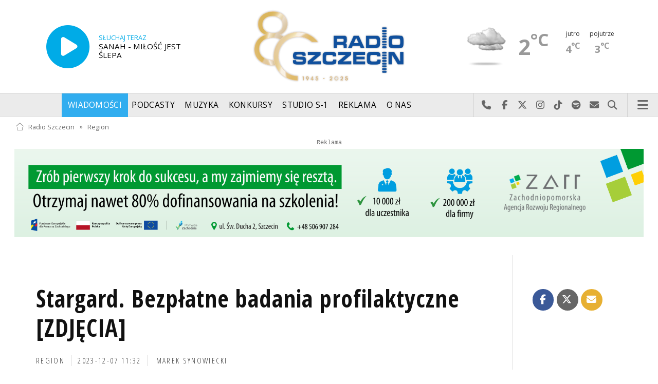

--- FILE ---
content_type: text/html; charset=utf-8
request_url: https://radioszczecin.pl/1,464899,stargard-bezplatne-badania-profilaktyczne-zdjeci
body_size: 39851
content:
<!DOCTYPE html>
<html lang='pl'>
	<head>
		<title>Stargard. Bezpłatne badania profilaktyczne [ZDJĘCIA] - Region - Radio Szczecin</title>
		<meta charset='utf-8' />

		<meta name='description' content='Z bezpłatnych badań profilaktycznych mogą skorzystać mieszkańcy powiatu stargardzkiego przy okazji wizyty w budynku Starostwa przy ul. Skarbowej 1 w Star&hellip; '>
		<meta name='author' content='Radio Szczecin'>

		<meta name='viewport' content='width=device-width, initial-scale=1' />
		<!--['if lte IE 8']><script src='assets/js/ie/html5shiv.js'></script><!['endif']-->
		<link rel='stylesheet' href='assets/css/main_20250509.css' />
		<link rel='stylesheet' href='assets/css/story_20241023.css' />
		<!--['if lte IE 9']><link rel='stylesheet' href='assets/css/ie9.css' /><!['endif']-->
		<!--['if lte IE 8']><link rel='stylesheet' href='assets/css/ie8.css' /><!['endif']-->

		<link rel='alternate' type='application/rss+xml' href='rss.php' title='Radio Szczecin' />

		<link rel='apple-touch-icon' sizes='180x180' href='assets/favicon/apple-touch-icon.png'>
		<link rel='icon' type='image/png' sizes='32x32' href='assets/favicon/favicon-32x32.png'>
		<link rel='icon' type='image/png' sizes='16x16' href='assets/favicon/favicon-16x16.png'>
		<link rel='manifest' href='assets/favicon/site.webmanifest'>
		<link rel='mask-icon' href='assets/favicon/safari-pinned-tab.svg' color='#005ba6'>
		<link rel='shortcut icon' href='assets/favicon/favicon.ico'>
		<meta name='msapplication-TileColor' content='#005ba6'>
		<meta name='msapplication-config' content='assets/favicon/browserconfig.xml'>
		<meta name='theme-color' content='#005ba6'>

		<link rel='stylesheet' href='assets/css/pub_20240830.css' />

		<link rel='canonical' href='https://radioszczecin.pl/1,464899,stargard-bezplatne-badania-profilaktyczne-zdjeci' />

		<meta property='og:locale' content='pl_PL' />
		<meta property='og:type' content='article' />
		<meta property='og:title' content='Stargard. Bezpłatne badania profilaktyczne [ZDJĘCIA]' />
		<meta property='og:description' content='Z bezpłatnych badań profilaktycznych mogą skorzystać mieszkańcy powiatu stargardzkiego przy okazji wizyty w budynku Starostwa przy ul. Skarbowej 1 w Stargardzie.' />
		<meta property='og:url' content='https://radioszczecin.pl/1,464899,stargard-bezplatne-badania-profilaktyczne-zdjeci' />
		<meta property='og:site_name' content='Stargard. Bezpłatne badania profilaktyczne [ZDJĘCIA]' />

		<meta property='article:section' content='Region' />
		<meta property='article:published_time' content='2023-12-07 11:32:00' />

		<meta property='og:image' content='https://radioszczecin.pl/serwis_informacyjny/pliki/2023/2023-12-07_170194286311.jpg' />
		<meta property='og:image:width' content='1280' />
		<meta property='og:image:height' content='720' />

		<meta name='twitter:card' content='summary' />
		<meta name='twitter:title' content='Stargard. Bezpłatne badania profilaktyczne [ZDJĘCIA]' />
		<meta name='twitter:description' content='Z bezpłatnych badań profilaktycznych mogą skorzystać mieszkańcy powiatu stargardzkiego przy okazji wizyty w budynku Starostwa przy ul. Skarbowej 1 w Stargardzie.' />
		<meta name='twitter:image' content='https://radioszczecin.pl/serwis_informacyjny/pliki/2023/2023-12-07_170194286311.jpg' />

		
		
	</head>

	<body id='topsite' >
		<span id='pull_to_refresh'></span>
		
		<!-- logo header -->
		<div class='wrapper' id='topperwrapper'>
			<section id='topper'>
				<div id='toponair' data-program='1'>
					<span class='area pls-9'>
					<a class='ico onairplayopen' href='player.php' title='Słuchaj Radia Szczecin'>
						<span class='fa fa-play-circle'></span>
					</a>
					<a class='txt onairplayopen' href='player.php' title='Poznaj program Radia Szczecin'>
						<span class='lab'>SŁUCHAJ TERAZ</span>
						<span class='tit'>SANAH - MIŁOŚĆ JEST ŚLEPA</span>
						<span class='who'></span>
					</a>
				</span>
				</div>
				<div id='toplogo'>
					<a href='https://radioszczecin.pl' class='logo' title='Radio Szczecin'><img src='assets/css/images/altlogo/logo_80lat.png' alt='Radio Szczecin' /></a>
					<div class='logotxt'>&nbsp;</div>
				</div>
				<div id='topweather'>
					
				<a class='now' href='13,5,pogoda-szczecin' title='Więcej informacji o pogodzie &raquo;'>
					<span class='inf'><img src='public/13/extension/pogoda/ico/wsymbol_0004_black_low_cloud.png' alt='Prognoza pogody' /></span>
					<span class='inf'>2<sup>&deg;C</sup></span>
				</a>
				<a class='after' href='13,5,pogoda' title='Więcej informacji o pogodzie &raquo;'>
					<span class='lab'>jutro</span>
					<span class='inf'>4<sup>&deg;C</sup></span>
				</a>
				<a class='after' href='13,5,pogoda' title='Więcej informacji o pogodzie &raquo;'>
					<span class='lab'>pojutrze</span>
					<span class='inf'>3<sup>&deg;C</sup></span>
				</a>
				
				</div>
			</section>
		</div>

		<!-- main menu -->
		<header id='header'>
			<h1>
				<a class='img' href='https://radioszczecin.pl' title='Radio Szczecin'><img src='assets/css/images/altlogo/logo_80lat.png' alt='Radio Szczecin' /></a>
				<a class='ico onairplayopen' href='player.php' title='Słuchaj Radia Szczecin'><span class='fa fa-play-circle'></span></a>
				<a class='pog' href='13,5,pogoda-szczecin' title='Prognoza pogody'></a>
			</h1>
			<nav class='links' id='nav'>
				<ul>
			<li class='main_menu_300_201'>
				<a href='33,-1,wiadomosci'  class='' title='Wiadomości'>Wiadomości</a>
				<ul><li><a href='8,0,szczecin'  title='Szczecin'>Szczecin</a></li><li><a href='1,0,region'  title='Region'>Region</a></li><li><a href='6,0,polska-i-swiat'  title='Polska i świat'>Polska i świat</a></li><li><a href='2,0,sport'  title='Sport'>Sport</a></li><li><a href='4,0,kultura'  title='Kultura'>Kultura</a></li><li><a href='7,0,biznes'  title='Biznes'>Biznes</a></li></ul>
			</li>
			
			<li class='main_menu_300_203'>
				<a href='9,0,podcasty'  class='' title='Podcasty'>Podcasty</a>
				<ul><li><a href='9,0,podcasty'  title='Radio Szczecin'>Radio Szczecin</a></li><li><a href='354,0,audycje'  title='Radio Szczecin Extra'>Radio Szczecin Extra</a></li></ul>
			</li>
			
			<li class='main_menu_300_204'>
				<a href='20,0,muzyka'  class='' title='Muzyka'>Muzyka</a>
				
			</li>
			
			<li class='main_menu_300_205'>
				<a href='375,0,konkursy'  class='' title='Konkursy'>Konkursy</a>
				
			</li>
			
			<li class='main_menu_300_206'>
				<a href='178,0,studio-s1'  class='' title='Studio S-1'>Studio S-1</a>
				
			</li>
			
			<li class='main_menu_300_207'>
				<a href='44,0,reklama'  class='' title='Reklama'>Reklama</a>
				
			</li>
			
			<li class='main_menu_300_208'>
				<a href='15,0,o-nas'  class='' title='O nas'>O nas</a>
				<ul><li><a href='15,153,kontakt'  title='Kontakt'>Kontakt</a></li><li><a href='15,2,struktura-organizacyjna'  title='Struktura organizacyjna'>Struktura organizacyjna</a></li><li><a href='15,93,ogloszenia-przetargi'  title='Ogłoszenia, przetargi'>Ogłoszenia, przetargi</a></li><li><a href='15,1103,wybory' target='_blank' title='WYBORY'>WYBORY</a></li></ul>
			</li>
			</ul>
			</nav>
			<nav class='main'>
				<ul>
					<li class='search'>
						<a class='fa-phone' href='tel:+48510777222' title='Najlepiej po prostu do nas zadzwoń'>Najlepiej po prostu do nas zadzwoń</a>
						<a class='fa-facebook newwindow' href='https://www.facebook.com/RadioSzczecin' title='Odwiedź nas na Facebook-u'>Odwiedź nas na Facebook-u</a>
						<a class='fa-x-twitter newwindow' href='https://x.com/radio_szczecin' title='Odwiedź nas na X'>Odwiedź nas na X</a>
						<a class='fa-instagram newwindow' href='https://instagram.com/radioszczecin' title='Odwiedź nas na Instagram-ie'>Odwiedź nas na Instagram-ie</a>
						<a class='fa-tiktok newwindow' href='https://tiktok.com/@radioszczecin' title='Odwiedź nas na TikTok-u'>Odwiedź nas na TikTok-u</a>
						<a class='fa-spotify newwindow' href='https://open.spotify.com/user/3cpcrg2r3b2pwgdae5cx7owya' title='Szukaj nas na Spotify'>Szukaj nas na Spotify</a>
						<a class='fa-envelope newwindow' href='22,0,kontakt' title='Wyślij do nas wiadomość'>Wyślij do nas wiadomość</a>
						<a class='fa-search' href='#search' title='Szukaj'>Szukaj</a>
						<form id='search' method='get' action='index.php'>
							<input type='text' name='szukaj' placeholder='szukaj' />
						</form>
					</li>
					<li class='menu'>
						<a class='fa-bars' href='#menu'>Menu</a>
					</li>
				</ul>
			</nav>
		</header>

		<!-- main menu on layer -->
		<section id='menu'>
			<section>
				<form class='search' method='get' action='index.php'>
					<input type='text' name='szukaj' placeholder='szukaj' />
				</form>
			</section>
			<section id='menuicons'>
				<a class='fa-phone' href='tel:+48510777222' title='Zadzwoń teraz!'><strong> 510 777 222 </strong></a><br />
				<a class='fa-facebook newwindow' target='_blank' href='https://www.facebook.com/RadioSzczecin' title='Odwiedź nas na Facebook-u'></a>
				<a class='fa-brands fa-x-twitter newwindow' target='_blank' href='https://x.com/radio_szczecin' title='Odwiedź nas na X'></a>
				<a class='fa-instagram newwindow' target='_blank' href='https://instagram.com/radioszczecin' title='Odwiedź nas na Instagram-ie'></a>
				<a class='fa-tiktok newwindow' target='_blank' href='https://tiktok.com/@radioszczecin' title='Odwiedź nas na TikTok-u'></a>
				<a class='fa-spotify newwindow' href='https://open.spotify.com/user/3cpcrg2r3b2pwgdae5cx7owya' title='Szukaj nas na Spotify'></a>
				<a class='fa-envelope newwindow' target='_blank' href='22,0,napisz-do-nas' title='Wyślij do nas wiadomość'></a>
			</section>
			<section>
				<ul class='links'>
			<li class='main_menu_300_201'>
				<a href='33,-1,wiadomosci'  class='' title='Wiadomości'>Wiadomości</a>
				<ul><li><a href='8,0,szczecin'  title='Szczecin'>Szczecin</a></li><li><a href='1,0,region'  title='Region'>Region</a></li><li><a href='6,0,polska-i-swiat'  title='Polska i świat'>Polska i świat</a></li><li><a href='2,0,sport'  title='Sport'>Sport</a></li><li><a href='4,0,kultura'  title='Kultura'>Kultura</a></li><li><a href='7,0,biznes'  title='Biznes'>Biznes</a></li></ul>
			</li>
			
			<li class='main_menu_300_203'>
				<a href='9,0,podcasty'  class='' title='Podcasty'>Podcasty</a>
				<ul><li><a href='9,0,podcasty'  title='Radio Szczecin'>Radio Szczecin</a></li><li><a href='354,0,audycje'  title='Radio Szczecin Extra'>Radio Szczecin Extra</a></li></ul>
			</li>
			
			<li class='main_menu_300_204'>
				<a href='20,0,muzyka'  class='' title='Muzyka'>Muzyka</a>
				
			</li>
			
			<li class='main_menu_300_205'>
				<a href='375,0,konkursy'  class='' title='Konkursy'>Konkursy</a>
				
			</li>
			
			<li class='main_menu_300_206'>
				<a href='178,0,studio-s1'  class='' title='Studio S-1'>Studio S-1</a>
				
			</li>
			
			<li class='main_menu_300_207'>
				<a href='44,0,reklama'  class='' title='Reklama'>Reklama</a>
				
			</li>
			
			<li class='main_menu_300_208'>
				<a href='15,0,o-nas'  class='' title='O nas'>O nas</a>
				<ul><li><a href='15,153,kontakt'  title='Kontakt'>Kontakt</a></li><li><a href='15,2,struktura-organizacyjna'  title='Struktura organizacyjna'>Struktura organizacyjna</a></li><li><a href='15,93,ogloszenia-przetargi'  title='Ogłoszenia, przetargi'>Ogłoszenia, przetargi</a></li><li><a href='15,1103,wybory' target='_blank' title='WYBORY'>WYBORY</a></li></ul>
			</li>
			</ul>
			</section>
		</section>

		<span id='logoimg' data-logo-img='assets/css/images/altlogo/logo_80lat.png'></span>
		<span id='logoimginv' data-logo-img='assets/css/images/altlogo/inv_logo_80lat.png'></span>
		
		
		
		<div class='wrapper wrapperneg'><section id='hpath'>
			<a href='index.php' title='Radio Szczecin'><img src='assets/css/images/home.png' alt='Radio Szczecin' />Radio Szczecin</a>
			 &raquo; <a href='1,0,region'>Region</a>
		</section></div>
		
		
		<div class='promobox promoareafix'>
			<div class='wrapper'>
				<section class='advpromobox s0'>
					<div class='slider advpromo'>
						
		            <div class='elem advpromoelem' data-id='6663781' data-duration='7000' data-view='0' data-info='ZARR [s0]'>
						<div class='advlabel'>&nbsp; Reklama &nbsp;</div>
						<a href='https://www.zarr.com.pl/oferta/uslugi-rozwojowe-3/' class='newwindow' title='Zobacz'>
			                
	                <picture>
	                    <source srcset='public/200/6663781_alt.png' media='(max-width:620px)'>
	                    <img src='public/200/6663781.png' alt='Zobacz' >
	                </picture>
					
						</a>
		            </div>
					
		            <div class='elem advpromoelem' data-id='6663743' data-duration='7000' data-view='0' data-info='Sedinum [s0]'>
						<div class='advlabel'>&nbsp; Autopromocja &nbsp;</div>
						<a href='488,0,sedinum' class='newwindow' title='Sedinum | Leszek Herman'>
			                
	                <picture>
	                    <source srcset='public/200/6663743_alt.jpg' media='(max-width:620px)'>
	                    <img src='public/200/6663743.jpg' alt='Sedinum | Leszek Herman' >
	                </picture>
					
						</a>
		            </div>
					
		            <div class='elem advpromoelem' data-id='6663795' data-duration='7000' data-view='0' data-info='Debata młodzieżowa [s0]'>
						<div class='advlabel'>&nbsp; Autopromocja &nbsp;</div>
						<a href='https://radioszczecin.pl/482,14,dziecinstwo-bez-przemocy-czyli-kolejna-debata-ml' class='newwindow' title='Zobacz'>
			                
	                <picture>
	                    <source srcset='public/200/6663795_alt.jpg' media='(max-width:620px)'>
	                    <img src='public/200/6663795.jpg' alt='Zobacz' >
	                </picture>
					
						</a>
		            </div>
					
		            <div class='elem advpromoelem' data-id='6663793' data-duration='7000' data-view='0' data-info='Framex - listopad [s0]'>
						<div class='advlabel'>&nbsp; Reklama &nbsp;</div>
						<a href='https://www.framex.pl/?gclid=CjwKCAiAuOieBhAIEiwAgjCvcnNP2EvlJk9SB2iW9vi4RYrzfAOsKew5zlYth5QorK4GZIv5fLHgbxoCEUYQAvD_BwE' class='newwindow' title='Zobacz'>
			                
	                <picture>
	                    <source srcset='public/200/6663793_alt.jpg' media='(max-width:620px)'>
	                    <img src='public/200/6663793.jpg' alt='Zobacz' >
	                </picture>
					
						</a>
		            </div>
					
		            <div class='elem advpromoelem' data-id='6663797' data-duration='7000' data-view='0' data-info='Społem - listopad 2025 [s0]'>
						<div class='advlabel'>&nbsp; Reklama &nbsp;</div>
						<a href='https://konkurs80latspolemszczecin.pl/' class='newwindow' title='Zobacz'>
			                
	                <picture>
	                    <source srcset='public/200/6663797_alt.jpg' media='(max-width:620px)'>
	                    <img src='public/200/6663797.jpg' alt='Zobacz' >
	                </picture>
					
						</a>
		            </div>
					
					</div>
				</section>
			</div>
			</div>
		
		<div class='wrapper wrapperneg'>
			<div class='row'>
				<div class='9u 12u(large)'>
					
				<article class='post'>
					<header>
						<div class='title'>
							<h1><a href='https://radioszczecin.pl/1,464899,stargard-bezplatne-badania-profilaktyczne-zdjeci' title='Stargard. Bezpłatne badania profilaktyczne [ZDJĘCIA]'>Stargard. Bezpłatne badania profilaktyczne [ZDJĘCIA]</a></h1>
							<p>
								<a href='1,0,region' title='Region'>Region</a>
								<time class='published' datetime='2023-12-07 11:32' title='Wyświetlono dotychczas: 3359 razy. Ostatnie zmiany: Jacek Rujna'>2023-12-07 11:32</time>
								<a class='newwindow' href='21,0,marek-synowiecki&szukaj=Marek+Synowiecki' title='Marek Synowiecki'>Marek Synowiecki</a>
							</p>
						</div>
						<div class='meta'>
							
			<div class='share-buttons'>
			    <a class='fa fa-facebook sharewindow' href='https://www.facebook.com/sharer.php?u=https://radioszczecin.pl/1,464899,stargard-bezplatne-badania-profilaktyczne-zdjeci' title='Udostępnij na Facebooku'></a>
			    <a class='fa fa-brands fa-x-twitter sharewindow' href='https://x.com/intent/tweet?url=https://radioszczecin.pl/1,464899,stargard-bezplatne-badania-profilaktyczne-zdjeci&amp;text=Stargard. Bezpłatne badania profilaktyczne [ZDJĘCIA]' title='Udostępnij na X'></a>
			    <a class='fa fa-envelope' href='mailto:?Subject=Stargard. Bezpłatne badania profilaktyczne [ZDJĘCIA]&amp;Body=https://radioszczecin.pl/1,464899,stargard-bezplatne-badania-profilaktyczne-zdjeci' title='Wyślij link mailem'></a>
			</div>
			
						</div>
					</header>
					<p>
						<div class='media'>
			<div class='slider photoinfo'>
				
					<div class='elem'>
						<a href='serwis_informacyjny/pliki/2023/2023-12-07_170194286311.jpg' data-fancybox='allphoto' data-caption='Badania i konsultacje medyczne w stargardzkim starostwie potrwają do godz. 14. Fot. Marek Synowiecki [Radio Szczecin] | Stargard. Bezpłatne badania profilaktyczne [ZDJĘCIA]' title='Badania i konsultacje medyczne w stargardzkim starostwie potrwają do godz. 14. Fot. Marek Synowiecki [Radio Szczecin]'>
							<img src='serwis_informacyjny/pliki/2023/thumb_960_0/2023-12-07_170194286311.jpg' alt='Badania i konsultacje medyczne w stargardzkim starostwie potrwają do godz. 14. Fot. Marek Synowiecki [Radio Szczecin]' />
						</a>
						<div class='fileabout'>Badania i konsultacje medyczne w stargardzkim starostwie potrwają do godz. 14. Fot. Marek Synowiecki [Radio Szczecin]</div>
					</div>
					
					<div class='elem'>
						<a href='serwis_informacyjny/pliki/2023/2023-12-07_170194286310.jpg' data-fancybox='allphoto' data-caption='Badania i konsultacje medyczne w stargardzkim starostwie potrwają do godz. 14. Fot. Marek Synowiecki [Radio Szczecin] | Stargard. Bezpłatne badania profilaktyczne [ZDJĘCIA]' title='Badania i konsultacje medyczne w stargardzkim starostwie potrwają do godz. 14. Fot. Marek Synowiecki [Radio Szczecin]'>
							<img src='serwis_informacyjny/pliki/2023/thumb_960_0/2023-12-07_170194286310.jpg' alt='Badania i konsultacje medyczne w stargardzkim starostwie potrwają do godz. 14. Fot. Marek Synowiecki [Radio Szczecin]' />
						</a>
						<div class='fileabout'>Badania i konsultacje medyczne w stargardzkim starostwie potrwają do godz. 14. Fot. Marek Synowiecki [Radio Szczecin]</div>
					</div>
					
					<div class='elem'>
						<a href='serwis_informacyjny/pliki/2023/2023-12-07_170194286312.jpg' data-fancybox='allphoto' data-caption='Badania i konsultacje medyczne w stargardzkim starostwie potrwają do godz. 14. Fot. Marek Synowiecki [Radio Szczecin] | Stargard. Bezpłatne badania profilaktyczne [ZDJĘCIA]' title='Badania i konsultacje medyczne w stargardzkim starostwie potrwają do godz. 14. Fot. Marek Synowiecki [Radio Szczecin]'>
							<img src='serwis_informacyjny/pliki/2023/thumb_960_0/2023-12-07_170194286312.jpg' alt='Badania i konsultacje medyczne w stargardzkim starostwie potrwają do godz. 14. Fot. Marek Synowiecki [Radio Szczecin]' />
						</a>
						<div class='fileabout'>Badania i konsultacje medyczne w stargardzkim starostwie potrwają do godz. 14. Fot. Marek Synowiecki [Radio Szczecin]</div>
					</div>
					
			</div>
			</div>
						<div class='lead'>Z bezpłatnych badań profilaktycznych mogą skorzystać mieszkańcy powiatu stargardzkiego przy okazji wizyty w budynku Starostwa przy ul. Skarbowej 1 w Stargardzie.</div>
						<div class='txt'>Inicjatorem akcji jest Stowarzyszenie Edukacja Zdrowie Aktywność, które zaprasza do udziału w badaniach. Bezpłatne konsultacje medyczne dostępne są można w holu Starostwa. <br />
<br />
Elżbieta Drobik, prezes stowarzyszenia przyznaje, że już od pierwszych chwil po otwarciu akcja wzbudza zainteresowanie.<br />
<br />
- Tydzień temu robiliśmy PSA wspólnie z "Męskim Zdrowiem", badania ginekologiczne dla pań, a dzisiaj robimy podstawowe badania: cholesterol, trójglicerydy, poziom glikemii, ciśnienie... Zaprosiliśmy też do współpracy Narodowy Fundusz Zdrowia, gdzie będzie można zbadać skład masy ciała, jak założyć konto IKP, też porady dietetyczne, a będzie też robione EKG, testy TSH na tarczycę. Można zrobić, zapraszamy wszystkich chętnych w godz. 10-14 - mówił Elżbieta Drobik.<br />
<br />
Na miejscu oferowane są również badania słuchu, można też porozmawiać z przedstawicielami NFZ i sanepidu oraz skorzystać z konsultacji przy stoisku jednej z pracowni ortopedycznych. <br />
<br />
Badania i konsultacje medyczne w stargardzkim starostwie potrwają do godz. 14.</div>
						<div class='media'>
				<div class='audiobox'><div>
					<audio controls='controls' preload='metadata'>
						<source src='serwis_informacyjny/pliki/2023/2023-12-07_170194229710.mp3' type='audio/mpeg' />
					</audio>
				</div></div>
				<div class='fileabout'>- Zaprosiliśmy też do współpracy Narodowy Fundusz Zdrowia, gdzie będzie można zbadać skład masy ciała, jak założyć konto IKP, też porady dietetyczne, a będzie też robione EKG, testy TSH na tarczycę. Można zrobić, zapraszamy wszystkich chętnych w godz. 10-14 - mówił Elżbieta Drobik.<a class='listenlater' id='listenlater875403' href='action.php?action=listenlater&amp;idf=875403' data-href='18,0,posluchaj-teraz' title='Posłucham później'><i class='fa fa-star-o'></i></a></div>
				</div>
						<div class='media'></div>
					</p>
					<footer>
						<ul class='actions'>
							<li><a class='newwindow' href='21,0,&amp;res=7&amp;szukaj=Stargard' title='Szukaj więcej &raquo;'>Gdzie: Stargard</a></li>
						</ul>
						<ul class='stats'>
							
						</ul>
					</footer>
					
					<div class='boxcomm'>
						<h4>
							<a href='11,0,dodaj-komentarz&amp;idpr=1&amp;idxr=464899&amp;action=comm' title='Dodaj komentarz'><i class='fa fa-comment-o'></i>Dodaj komentarz</a>
							
						</h4>
						
					</div>
					
				</article>
				
					
				<!-- bt5 -->
				<div class='promoarea' style='display:block; margin-bottom:2em;'>
					<span class='label adv'></span>
					<ins class='adsbygoogle'
						style='display:block'
						data-ad-client='ca-pub-6847035508871532'
						data-ad-slot='7115520494'
						data-ad-format='auto'
						data-full-width-responsive='true'>
					</ins>
					<script>
					(adsbygoogle = window.adsbygoogle || []).push({});
					</script>
				</div>
				
				</div>
				<div class='3u 12u(large)'>
					<div class='sidebar' id='sidebarinfo'>
						<div class='pubmenu pubmenuinfo'>
							<h3><a id='pubmenu300-209' class=' ' href='33,0,wiadomosci' title='Najnowsze'>Najnowsze</a></h3><h3><a id='pubmenu300-202' class=' ' href='8,0,szczecin' title='Szczecin'>Szczecin</a></h3><h3><a id='pubmenu300-210' class=' active' href='1,0,region' title='Region'>Region</a></h3><h3><a id='pubmenu300-211' class=' ' href='6,0,polska-i-swiat' title='Polska i świat'>Polska i świat</a></h3><h3><a id='pubmenu300-212' class=' ' href='2,0,sport' title='Sport'>Sport</a></h3><h3><a id='pubmenu300-213' class=' ' href='4,0,kultura' title='Kultura'>Kultura</a></h3><h3><a id='pubmenu300-214' class=' ' href='7,0,biznes' title='Biznes'>Biznes</a></h3>
						</div>

						<h3>Jak nas słuchać</h3>
						
			<h2></h2>
			<div class='post postzero howtolisten'>
				<a title="Słuchaj w przeglądarce" class="onairplayopen" href="player.php"><span class="ico fa fa-play-circle"></span><span class="tit">Google Chrome, Mozilla Firefox, Microsoft Edge, Safari, Opera</span><br /> Słuchaj w ulubionej przeglądarce. Poleć znajomym :) </a><a title="Słuchaj w Winampie" href="online.m3u" class="mainpage"><span class="ico fa fa-play-circle-o"></span><span class="tit">Winamp</span><br /> Słuchaj w MP3 (stereo, 128 kb/s, 44.1kHz) lub w AAC+ (stereo, 128 kb/s, 44.1kHz) </a><a title="Słuchaj w urządzeniach mobilnych" href="https://play.google.com/store/apps/details?id=com.radioszczecin" class="newwindow"><span class="ico fa fa-android"></span><span class="tit">Telefon lub tablet z Androidem</span><br /> Pobierz aplikację Radia Szczecin <br /> z Google Play </a><a title="Słuchaj w urządzeniach mobilnych" href="https://itunes.apple.com/pl/app/radioszczecin/id520474489?mt=8" class="newwindow"><span class="ico fa fa-apple"></span><span class="tit">iPad, iPhone, iPod</span><br /> Pobierz aplikację Radia Szczecin <br /> z AppStore </a> <div><span class="ico fa fa-sliders"></span><span class="tit">Odbiornik FM</span><br /> Słuchaj w województwie zachodniopomorskiem <br /> (z wyłączeniem wschodniej części) na częstotliwościach 92,0 - 94,4 - 98,7 - 106,3 MHz </div> <div><span class="ico fa fa-tasks"></span><span class="tit">Odbiornik DAB+</span><br /> Słuchaj w zachodniej części województwa zachodniopomorskiego - kanał 11A<br /> </div>
			</div>
			
					</div>
					
			<!-- bt6 -->
			<div class='promoarea' style='display:block; margin-bottom:3em;'>
				<span class='label adv'></span>
				<ins class='adsbygoogle'
					style='display:block'
					data-ad-client='ca-pub-6847035508871532'
					data-ad-slot='9414735998'
					data-ad-format='auto'
					data-full-width-responsive='true'>
				</ins>
				<script>
				(adsbygoogle = window.adsbygoogle || []).push({});
				</script>
			</div>
			
				</div>
			</div>
		</div>
		<input type='hidden' id='slidecatstart' value='2' />
			<span id='scrolltositechange'></span>
			<div class='wrapper wrapperneg'>
				<div class='row'>
					<div class='12u'>
						<h2 class='listsel sliderinfosel'>
							<a class='  sel0' href='33,0,wiadomosci' data-sel='0' title='Najnowsze'>Najnowsze</a> <a class='  sel1' href='8,0,szczecin' data-sel='1' title='Szczecin'>Szczecin</a> <a class='  sel2' href='1,0,region' data-sel='2' title='Region'>Region</a> <a class=' active sel3' href='6,0,polska-i-swiat' data-sel='3' title='Polska i świat'>Polska&nbsp;i&nbsp;świat</a> <a class='  sel4' href='2,0,sport' data-sel='4' title='Sport'>Sport</a> <a class='  sel5' href='4,0,kultura' data-sel='5' title='Kultura'>Kultura</a> <a class='  sel6' href='7,0,biznes' data-sel='6' title='Biznes'>Biznes</a> 
						</h2>
						<div class='slider sliderinfo'>
							
					<div class='elem'>
						<div class='row infolist' id='infolist-33'>
							
				<div class='2u 3u(xlarge) 4u(large) 6u(medium) 12u(xsmall)'>
					<div class='banner style2 orient-center content-align-left'>
						<div class='content'>
							<a href='https://radioszczecin.pl/2,497175,albania-rywalem-polski-w-polfinale-barazy-do-ms' title='Albania będzie rywalem reprezentacji Polski w półfinale baraży o awans do piłkarskich mistrzostw świata 2026 w USA, Kanadzie i Meksyku.'>
								<h2>Albania rywalem Polski w półfinale baraży do MŚ</h2>
							</a>
						</div>
						<div class='image'>
							<a href='https://radioszczecin.pl/2,497175,albania-rywalem-polski-w-polfinale-barazy-do-ms' title='Albania będzie rywalem reprezentacji Polski w półfinale baraży o awans do piłkarskich mistrzostw świata 2026 w USA, Kanadzie i Meksyku.'>
								<img src='serwis_informacyjny/pliki/2025/thumb_640_0/2025-11-20_176364291710.jpg' alt='Albania będzie rywalem reprezentacji Polski w półfinale baraży o awans do piłkarskich mistrzostw świata 2026 w USA, Kanadzie i Meksyku.' loading='lazy' />
							</a>
						</div>
					</div>
				</div>
				
				<div class='2u 3u(xlarge) 4u(large) 6u(medium) 12u(xsmall)'>
					<div class='banner style2 orient-center content-align-left'>
						<div class='content'>
							<a href='https://radioszczecin.pl/1,497173,radni-pis-za-referendum-ws-parku-narodowego-doli' title='Lokalni radni Prawa i Sprawiedliwości deklarują poparcie dla ewentualnego referendum w sprawie Parku Narodowego Doliny Dolnej Odry.'>
								<h2>Radni PiS za referendum ws. Parku Narodowego Doliny Dolnej Odry</h2>
							</a>
						</div>
						<div class='image'>
							<a href='https://radioszczecin.pl/1,497173,radni-pis-za-referendum-ws-parku-narodowego-doli' title='Lokalni radni Prawa i Sprawiedliwości deklarują poparcie dla ewentualnego referendum w sprawie Parku Narodowego Doliny Dolnej Odry.'>
								<img src='../serwis_informacyjny/pliki/2022/2022-07-24_165868066110.jpg' alt='Lokalni radni Prawa i Sprawiedliwości deklarują poparcie dla ewentualnego referendum w sprawie Parku Narodowego Doliny Dolnej Odry.' loading='lazy' />
							</a>
						</div>
					</div>
				</div>
				
				<div class='2u 3u(xlarge) 4u(large) 6u(medium) 12u(xsmall)'>
					<div class='banner style2 orient-center content-align-left'>
						<div class='content'>
							<a href='https://radioszczecin.pl/6,497174,w-sejmie-zajma-sie-projektem-nauczycielskich-god' title='Po południu ma się rozpocząć w Sejmie drugie czytanie poselskiego projektu, dotyczącego zapłaty za nauczycielskie godziny ponadwymiarowe.'>
								<h2>W Sejmie zajmą się projektem nauczycielskich godzin ponadwymiarowych</h2>
							</a>
						</div>
						<div class='image'>
							<a href='https://radioszczecin.pl/6,497174,w-sejmie-zajma-sie-projektem-nauczycielskich-god' title='Po południu ma się rozpocząć w Sejmie drugie czytanie poselskiego projektu, dotyczącego zapłaty za nauczycielskie godziny ponadwymiarowe.'>
								<img src='serwis_informacyjny/pliki/2025/thumb_640_0/2025-11-20_176363932510.jpg' alt='Po południu ma się rozpocząć w Sejmie drugie czytanie poselskiego projektu, dotyczącego zapłaty za nauczycielskie godziny ponadwymiarowe.' loading='lazy' />
							</a>
						</div>
					</div>
				</div>
				
				<div class='2u 3u(xlarge) 4u(large) 6u(medium) 12u(xsmall)'>
					<div class='banner style2 orient-center content-align-left'>
						<div class='content'>
							<a href='https://radioszczecin.pl/1,497172,maly-ale-wazny-remont-w-stargardzkim-parku' title='Ma być ładniej i wygodniej w stargardzkim Parku Batorego - jest wykonawca remontu jednej z dróg.'>
								<h2>Mały, ale ważny remont w stargardzkim parku</h2>
							</a>
						</div>
						<div class='image'>
							<a href='https://radioszczecin.pl/1,497172,maly-ale-wazny-remont-w-stargardzkim-parku' title='Ma być ładniej i wygodniej w stargardzkim Parku Batorego - jest wykonawca remontu jednej z dróg.'>
								<img src='serwis_informacyjny/pliki/2025/thumb_640_0/2025-11-20_176363786810.jpg' alt='Ma być ładniej i wygodniej w stargardzkim Parku Batorego - jest wykonawca remontu jednej z dróg.' loading='lazy' />
							</a>
						</div>
					</div>
				</div>
				
				<div class='2u 3u(xlarge) 4u(large) 6u(medium) 12u(xsmall)'>
					<div class='banner style2 orient-center content-align-left'>
						<div class='content'>
							<a href='https://radioszczecin.pl/6,497170,ambasador-polski-w-moskwie-zostalem-otoczony-prz' title='Rosja łamie międzynarodowe konwencje chroniące zagranicznych dyplomatów - powiedział ambasador Polski w Moskwie Krzysztof Krajewski.'>
								<h2>Ambasador Polski w Moskwie: zostałem otoczony przez grupę wznoszących antypolskie hasła Rosjan</h2>
							</a>
						</div>
						<div class='image'>
							<a href='https://radioszczecin.pl/6,497170,ambasador-polski-w-moskwie-zostalem-otoczony-prz' title='Rosja łamie międzynarodowe konwencje chroniące zagranicznych dyplomatów - powiedział ambasador Polski w Moskwie Krzysztof Krajewski.'>
								<img src='../serwis_informacyjny/pliki/2024/2024-01-05_170443474010.jpg' alt='Rosja łamie międzynarodowe konwencje chroniące zagranicznych dyplomatów - powiedział ambasador Polski w Moskwie Krzysztof Krajewski.' loading='lazy' />
							</a>
						</div>
					</div>
				</div>
				
				<div class='2u 3u(xlarge) 4u(large) 6u(medium) 12u(xsmall)'>
					<div class='banner style2 orient-center content-align-left'>
						<div class='content'>
							<a href='https://radioszczecin.pl/1,497109,dziecinstwo-bez-przemocy-zapraszamy-na-debate-ml' title='Jedna trzecia dorosłych Polaków dopuszcza stosowanie kar fizycznych wobec dzieci. Jeszcze 20 lat temu takich osób było dwa razy więcej - to wyniki badań prowadzonych przez Fundację Dajemy Dzieciom Siłę.'>
								<h2>Dzieciństwo bez przemocy. Zapraszamy na debatę młodzieżową w Radiu Szczecin</h2>
							</a>
						</div>
						<div class='image'>
							<a href='https://radioszczecin.pl/1,497109,dziecinstwo-bez-przemocy-zapraszamy-na-debate-ml' title='Jedna trzecia dorosłych Polaków dopuszcza stosowanie kar fizycznych wobec dzieci. Jeszcze 20 lat temu takich osób było dwa razy więcej - to wyniki badań prowadzonych przez Fundację Dajemy Dzieciom Siłę.'>
								<img src='serwis_informacyjny/pliki/2025/thumb_640_0/2025-11-19_176353912110.jpg' alt='Jedna trzecia dorosłych Polaków dopuszcza stosowanie kar fizycznych wobec dzieci. Jeszcze 20 lat temu takich osób było dwa razy więcej - to wyniki badań prowadzonych przez Fundację Dajemy Dzieciom Siłę.' loading='lazy' />
							</a>
						</div>
					</div>
				</div>
				
				<div class='2u 3u(xlarge) 4u(large) 6u(medium) 12u(xsmall)'>
					<div class='banner style2 orient-center content-align-left'>
						<div class='content'>
							<a href='https://radioszczecin.pl/1,497169,wielka-akcja-policyjnych-poszukiwaczy-zatrzymano' title='Policja zatrzymała 1725 osób, w tym 158 obcokrajowców. To efekt dwudniowej ogólnopolskiej akcji policyjnych poszukiwaczy.'>
								<h2>Wielka akcja policyjnych poszukiwaczy. Zatrzymano 1725 osób</h2>
							</a>
						</div>
						<div class='image'>
							<a href='https://radioszczecin.pl/1,497169,wielka-akcja-policyjnych-poszukiwaczy-zatrzymano' title='Policja zatrzymała 1725 osób, w tym 158 obcokrajowców. To efekt dwudniowej ogólnopolskiej akcji policyjnych poszukiwaczy.'>
								<img src='../serwis_informacyjny/pliki/2017/2017-04-26_149322937310.jpg' alt='Policja zatrzymała 1725 osób, w tym 158 obcokrajowców. To efekt dwudniowej ogólnopolskiej akcji policyjnych poszukiwaczy.' loading='lazy' />
							</a>
						</div>
					</div>
				</div>
				
				<div class='2u 3u(xlarge) 4u(large) 6u(medium) 12u(xsmall)'>
					<div class='banner style2 orient-center content-align-left'>
						<div class='content'>
							<a href='https://radioszczecin.pl/1,497168,policyjny-pies-odnalazl-poszukiwanego-pacjenta-s' title='Trafika znów skuteczna - odnalazła pacjenta jednego ze szczecińskich szpitali.'>
								<h2>Policyjny pies odnalazł poszukiwanego pacjenta szpitala</h2>
							</a>
						</div>
						<div class='image'>
							<a href='https://radioszczecin.pl/1,497168,policyjny-pies-odnalazl-poszukiwanego-pacjenta-s' title='Trafika znów skuteczna - odnalazła pacjenta jednego ze szczecińskich szpitali.'>
								<img src='../serwis_informacyjny/pliki/2025/2025-07-01_175137399010.jpg' alt='Trafika znów skuteczna - odnalazła pacjenta jednego ze szczecińskich szpitali.' loading='lazy' />
							</a>
						</div>
					</div>
				</div>
				
				<div class='2u 3u(xlarge) 4u(large) 6u(medium) 12u(xsmall)'>
					<div class='banner style2 orient-center content-align-left'>
						<div class='content'>
							<a href='https://radioszczecin.pl/6,497167,czolowe-zderzenie-pociagow-w-czechach-kilkadzies' title='Około 40 osób zostało rannych, w tym dwie poważnie, w wyniku zderzenia się dwóch pociągów w czwartek rano w pobliżu Czeskich Budziejowic na południu Czech - podały lokalne służby ratownicze. Według Inspekcji Transportu Kolejowego zderzyły się ekspres i pociąg osobowy.'>
								<h2>Czołowe zderzenie pociągów w Czechach. Kilkadziesiąt osób rannych</h2>
							</a>
						</div>
						<div class='image'>
							<a href='https://radioszczecin.pl/6,497167,czolowe-zderzenie-pociagow-w-czechach-kilkadzies' title='Około 40 osób zostało rannych, w tym dwie poważnie, w wyniku zderzenia się dwóch pociągów w czwartek rano w pobliżu Czeskich Budziejowic na południu Czech - podały lokalne służby ratownicze. Według Inspekcji Transportu Kolejowego zderzyły się ekspres i pociąg osobowy.'>
								<img src='serwis_informacyjny/pliki/2025/thumb_640_0/2025-11-20_176363301310.jpg' alt='Około 40 osób zostało rannych, w tym dwie poważnie, w wyniku zderzenia się dwóch pociągów w czwartek rano w pobliżu Czeskich Budziejowic na południu Czech - podały lokalne służby ratownicze. Według Inspekcji Transportu Kolejowego zderzyły się ekspres i pociąg osobowy.' loading='lazy' />
							</a>
						</div>
					</div>
				</div>
				
				<div class='2u 3u(xlarge) 4u(large) 6u(medium) 12u(xsmall)'>
					<div class='banner style2 orient-center content-align-left'>
						<div class='content'>
							<a href='https://radioszczecin.pl/2,497165,grosicki-pokazalismy-ze-potrafimy-grac-z-mocniej' title='Nie ma znaczenia z kim będziemy rywalizować w barażach - mówi Kamil Grosicki.'>
								<h2>Grosicki: pokazaliśmy, że potrafimy grać z mocniejszymi zespołami</h2>
							</a>
						</div>
						<div class='image'>
							<a href='https://radioszczecin.pl/2,497165,grosicki-pokazalismy-ze-potrafimy-grac-z-mocniej' title='Nie ma znaczenia z kim będziemy rywalizować w barażach - mówi Kamil Grosicki.'>
								<img src='serwis_informacyjny/pliki/2025/thumb_640_0/2025-11-20_176363258010.jpg' alt='Nie ma znaczenia z kim będziemy rywalizować w barażach - mówi Kamil Grosicki.' loading='lazy' />
							</a>
						</div>
					</div>
				</div>
				
				<div class='2u 3u(xlarge) 4u(large) 6u(medium) 12u(xsmall)'>
					<div class='banner style2 orient-center content-align-left'>
						<div class='content'>
							<a href='https://radioszczecin.pl/6,497164,szef-msz-polska-kupi-amerykanska-bron-i-przekaze' title='Polska kupi amerykańską broń i przekaże Ukrainie. Poinformował o tym w Brukseli minister spraw zagranicznych Radosław Sikorski.'>
								<h2>Szef MSZ: Polska kupi amerykańską broń i przekaże Ukrainie</h2>
							</a>
						</div>
						<div class='image'>
							<a href='https://radioszczecin.pl/6,497164,szef-msz-polska-kupi-amerykanska-bron-i-przekaze' title='Polska kupi amerykańską broń i przekaże Ukrainie. Poinformował o tym w Brukseli minister spraw zagranicznych Radosław Sikorski.'>
								<img src='serwis_informacyjny/pliki/2025/thumb_640_0/2025-11-20_176363179910.jpg' alt='Polska kupi amerykańską broń i przekaże Ukrainie. Poinformował o tym w Brukseli minister spraw zagranicznych Radosław Sikorski.' loading='lazy' />
							</a>
						</div>
					</div>
				</div>
				
				<div class='2u 3u(xlarge) 4u(large) 6u(medium) 12u(xsmall)'>
					<div class='banner style2 orient-center content-align-left'>
						<div class='content'>
							<a href='https://radioszczecin.pl/1,497163,policjanci-i-kas-zlikwidowali-kolejny-nielegalny' title='Kolejny nielegalny salon gier w Szczecinie - przestał istnieć. Zlikwidowali go policjanci wraz z funkcjonariuszami Zachodniopomorskiej Krajowej Administracji Skarbowej.'>
								<h2>Policjanci i KAS zlikwidowali kolejny nielegalny salon gier w Szczecinie [ZDJĘCIA]</h2>
							</a>
						</div>
						<div class='image'>
							<a href='https://radioszczecin.pl/1,497163,policjanci-i-kas-zlikwidowali-kolejny-nielegalny' title='Kolejny nielegalny salon gier w Szczecinie - przestał istnieć. Zlikwidowali go policjanci wraz z funkcjonariuszami Zachodniopomorskiej Krajowej Administracji Skarbowej.'>
								<img src='serwis_informacyjny/pliki/2025/thumb_640_0/2025-11-20_176363137210.jpg' alt='Kolejny nielegalny salon gier w Szczecinie - przestał istnieć. Zlikwidowali go policjanci wraz z funkcjonariuszami Zachodniopomorskiej Krajowej Administracji Skarbowej.' loading='lazy' />
							</a>
						</div>
					</div>
				</div>
				
				<div class='2u 3u(xlarge) 4u(large) 6u(medium) 12u(xsmall)'>
					<div class='banner style2 orient-center content-align-left'>
						<div class='content'>
							<a href='https://radioszczecin.pl/1,497161,policjanci-mieli-nekac-osoby-w-kryzysie-bezdomno' title='Policjanci z Koszalina zostali zatrzymani w związku z nękaniem osób w kryzysie bezdomności - poinformowała tamtejsza Prokuratura Okręgowa.'>
								<h2>Policjanci mieli nękać osoby w kryzysie bezdomności. Zostali zatrzymani</h2>
							</a>
						</div>
						<div class='image'>
							<a href='https://radioszczecin.pl/1,497161,policjanci-mieli-nekac-osoby-w-kryzysie-bezdomno' title='Policjanci z Koszalina zostali zatrzymani w związku z nękaniem osób w kryzysie bezdomności - poinformowała tamtejsza Prokuratura Okręgowa.'>
								<img src='../serwis_informacyjny/pliki/2016/2016-11-21_147973752210.jpg' alt='Policjanci z Koszalina zostali zatrzymani w związku z nękaniem osób w kryzysie bezdomności - poinformowała tamtejsza Prokuratura Okręgowa.' loading='lazy' />
							</a>
						</div>
					</div>
				</div>
				
				<div class='2u 3u(xlarge) 4u(large) 6u(medium) 12u(xsmall)'>
					<div class='banner style2 orient-center content-align-left'>
						<div class='content'>
							<a href='https://radioszczecin.pl/1,497157,ekspert-uszkodzenie-torow-to-element-rosyjskiej-' title='Wysadzenie torów kolejowych na trasie między Warszawą a Lublinem, to element wojny hybrydowej - uważa gość Rozmów pod krawatem komandor porucznik rezerwy Artur Bilski.'>
								<h2>Ekspert: uszkodzenie torów to element rosyjskiej wojny hybrydowej</h2>
							</a>
						</div>
						<div class='image'>
							<a href='https://radioszczecin.pl/1,497157,ekspert-uszkodzenie-torow-to-element-rosyjskiej-' title='Wysadzenie torów kolejowych na trasie między Warszawą a Lublinem, to element wojny hybrydowej - uważa gość Rozmów pod krawatem komandor porucznik rezerwy Artur Bilski.'>
								<img src='serwis_informacyjny/pliki/2025/thumb_640_0/2025-11-20_176362417411.jpg' alt='Wysadzenie torów kolejowych na trasie między Warszawą a Lublinem, to element wojny hybrydowej - uważa gość Rozmów pod krawatem komandor porucznik rezerwy Artur Bilski.' loading='lazy' />
							</a>
						</div>
					</div>
				</div>
				
				<div class='2u 3u(xlarge) 4u(large) 6u(medium) 12u(xsmall)'>
					<div class='banner style2 orient-center content-align-left'>
						<div class='content'>
							<a href='https://radioszczecin.pl/1,497160,kolizja-i-problemy-z-komunikacja-miejska-na-ul-a' title='Przed godziną 8 doszło do kolizji dwóch samochodów osobowych na skrzyżowaniu ulic Arkońskiej i Wiosny Ludów.'>
								<h2>Kolizja i problemy z komunikacja miejską na ul. Arkońskiej [ZDJĘCIA]</h2>
							</a>
						</div>
						<div class='image'>
							<a href='https://radioszczecin.pl/1,497160,kolizja-i-problemy-z-komunikacja-miejska-na-ul-a' title='Przed godziną 8 doszło do kolizji dwóch samochodów osobowych na skrzyżowaniu ulic Arkońskiej i Wiosny Ludów.'>
								<img src='serwis_informacyjny/pliki/2025/thumb_640_0/2025-11-20_176362547910.jpg' alt='Przed godziną 8 doszło do kolizji dwóch samochodów osobowych na skrzyżowaniu ulic Arkońskiej i Wiosny Ludów.' loading='lazy' />
							</a>
						</div>
					</div>
				</div>
				
				<div class='2u 3u(xlarge) 4u(large) 6u(medium) 12u(xsmall)'>
					<div class='banner style2 orient-center content-align-left'>
						<div class='content'>
							<a href='https://radioszczecin.pl/1,497159,nad-morzem-inwestuja-w-nowoczesne-oswietlenie' title='Świnoujście modernizuje uliczne oświetlenie i wymienia przestarzałe lampy.'>
								<h2>Nad morzem inwestują w nowoczesne oświetlenie</h2>
							</a>
						</div>
						<div class='image'>
							<a href='https://radioszczecin.pl/1,497159,nad-morzem-inwestuja-w-nowoczesne-oswietlenie' title='Świnoujście modernizuje uliczne oświetlenie i wymienia przestarzałe lampy.'>
								<img src='serwis_informacyjny/pliki/2025/thumb_640_0/2025-11-20_176362496210.jpg' alt='Świnoujście modernizuje uliczne oświetlenie i wymienia przestarzałe lampy.' loading='lazy' />
							</a>
						</div>
					</div>
				</div>
				
				<div class='2u 3u(xlarge) 4u(large) 6u(medium) 12u(xsmall)'>
					<div class='banner style2 orient-center content-align-left'>
						<div class='content'>
							<a href='https://radioszczecin.pl/1,497158,w-kijewie-ma-powstac-nowy-osrodek-jezdziecki' title='Ponad 17 milionów złotych chce przeznaczyć szczecińska spółka Equinity na stworzenie nowego ośrodka jeździeckiego. Powstać miałby w Kijewie w okolicach autostrady A6.'>
								<h2>W Kijewie ma powstać nowy ośrodek jeździecki</h2>
							</a>
						</div>
						<div class='image'>
							<a href='https://radioszczecin.pl/1,497158,w-kijewie-ma-powstac-nowy-osrodek-jezdziecki' title='Ponad 17 milionów złotych chce przeznaczyć szczecińska spółka Equinity na stworzenie nowego ośrodka jeździeckiego. Powstać miałby w Kijewie w okolicach autostrady A6.'>
								<img src='serwis_informacyjny/pliki/2025/thumb_640_0/2025-11-20_176362453310.jpg' alt='Ponad 17 milionów złotych chce przeznaczyć szczecińska spółka Equinity na stworzenie nowego ośrodka jeździeckiego. Powstać miałby w Kijewie w okolicach autostrady A6.' loading='lazy' />
							</a>
						</div>
					</div>
				</div>
				
				<div class='2u 3u(xlarge) 4u(large) 6u(medium) 12u(xsmall)'>
					<div class='banner style2 orient-center content-align-left'>
						<div class='content'>
							<a href='https://radioszczecin.pl/1,497156,powstaly-kolejne-fragmenty-drogi-s11-zdjecia' title='Za niespełna rok mają się zakończyć prace budowlane na drodze S11, na trasie z Bobolic do Szczecinka. To odcinek ponad 24-kilometrowy.'>
								<h2>Powstały kolejne fragmenty drogi S11 [ZDJĘCIA]</h2>
							</a>
						</div>
						<div class='image'>
							<a href='https://radioszczecin.pl/1,497156,powstaly-kolejne-fragmenty-drogi-s11-zdjecia' title='Za niespełna rok mają się zakończyć prace budowlane na drodze S11, na trasie z Bobolic do Szczecinka. To odcinek ponad 24-kilometrowy.'>
								<img src='serwis_informacyjny/pliki/2025/thumb_640_0/2025-11-20_176362431410.jpg' alt='Za niespełna rok mają się zakończyć prace budowlane na drodze S11, na trasie z Bobolic do Szczecinka. To odcinek ponad 24-kilometrowy.' loading='lazy' />
							</a>
						</div>
					</div>
				</div>
				
				<div class='2u 3u(xlarge) 4u(large) 6u(medium) 12u(xsmall)'>
					<div class='banner style2 orient-center content-align-left'>
						<div class='content'>
							<a href='https://radioszczecin.pl/6,497155,w-sejmie-min-likwidacja-cba-i-fundusz-medyczny' title='W trzecim dniu posiedzeniu Sejmu posłowie zajmą się między innymi pilnym, rządowym projektem nowelizacji ustawy o Funduszu Medycznym.'>
								<h2>W Sejmie m.in. likwidacja CBA i Fundusz Medyczny</h2>
							</a>
						</div>
						<div class='image'>
							<a href='https://radioszczecin.pl/6,497155,w-sejmie-min-likwidacja-cba-i-fundusz-medyczny' title='W trzecim dniu posiedzeniu Sejmu posłowie zajmą się między innymi pilnym, rządowym projektem nowelizacji ustawy o Funduszu Medycznym.'>
								<img src='../serwis_informacyjny/pliki/2016/2016-11-29_148041492220.jpg' alt='W trzecim dniu posiedzeniu Sejmu posłowie zajmą się między innymi pilnym, rządowym projektem nowelizacji ustawy o Funduszu Medycznym.' loading='lazy' />
							</a>
						</div>
					</div>
				</div>
				
				<div class='2u 3u(xlarge) 4u(large) 6u(medium) 12u(xsmall)'>
					<div class='banner style2 orient-center content-align-left'>
						<div class='content'>
							<a href='https://radioszczecin.pl/1,497154,sluzbom-w-szczecinku-pomagac-bedzie-sztuczna-int' title='Sztuczna inteligencja pomoże przy monitoringu w Szczecinku. Podpisano już umowę w tej sprawie.'>
								<h2>Służbom w Szczecinku pomagać będzie sztuczna inteligencja</h2>
							</a>
						</div>
						<div class='image'>
							<a href='https://radioszczecin.pl/1,497154,sluzbom-w-szczecinku-pomagac-bedzie-sztuczna-int' title='Sztuczna inteligencja pomoże przy monitoringu w Szczecinku. Podpisano już umowę w tej sprawie.'>
								<img src='serwis_informacyjny/pliki/2025/thumb_640_0/2025-11-20_176362212110.jpg' alt='Sztuczna inteligencja pomoże przy monitoringu w Szczecinku. Podpisano już umowę w tej sprawie.' loading='lazy' />
							</a>
						</div>
					</div>
				</div>
				
				<div class='2u 3u(xlarge) 4u(large) 6u(medium) 12u(xsmall)'>
					<div class='banner style2 orient-center content-align-left'>
						<div class='content'>
							<a href='https://radioszczecin.pl/1,497153,brama-mysliborska-wyremontowana' title='Zakończyły się prace remontowo-konserwatorskie przy Bramie Myśliborskiej w miejscowości Trzcińsko-Zdrój.'>
								<h2>Brama Myśliborska wyremontowana</h2>
							</a>
						</div>
						<div class='image'>
							<a href='https://radioszczecin.pl/1,497153,brama-mysliborska-wyremontowana' title='Zakończyły się prace remontowo-konserwatorskie przy Bramie Myśliborskiej w miejscowości Trzcińsko-Zdrój.'>
								<img src='serwis_informacyjny/pliki/2025/thumb_640_0/2025-11-20_176362164110.jpg' alt='Zakończyły się prace remontowo-konserwatorskie przy Bramie Myśliborskiej w miejscowości Trzcińsko-Zdrój.' loading='lazy' />
							</a>
						</div>
					</div>
				</div>
				
				<div class='2u 3u(xlarge) 4u(large) 6u(medium) 12u(xsmall)'>
					<div class='banner style2 orient-center content-align-left'>
						<div class='content'>
							<a href='https://radioszczecin.pl/1,497152,goscie-rsnw-za-30-lat-na-miedzyodrzu-nie-bedzie-' title='To jeden z ostatnich takich obszarów w Polsce - mówili o Międzyodrzu goście audycji Radio Szczecin na Wieczór.'>
								<h2>Goście RSnW: "Za 30 lat na Międzyodrzu nie będzie już tych walorów, które trzeba tam chronić"</h2>
							</a>
						</div>
						<div class='image'>
							<a href='https://radioszczecin.pl/1,497152,goscie-rsnw-za-30-lat-na-miedzyodrzu-nie-bedzie-' title='To jeden z ostatnich takich obszarów w Polsce - mówili o Międzyodrzu goście audycji Radio Szczecin na Wieczór.'>
								<img src='serwis_informacyjny/pliki/2025/thumb_640_0/2025-11-20_176362104710.jpg' alt='To jeden z ostatnich takich obszarów w Polsce - mówili o Międzyodrzu goście audycji Radio Szczecin na Wieczór.' loading='lazy' />
							</a>
						</div>
					</div>
				</div>
				
				<div class='2u 3u(xlarge) 4u(large) 6u(medium) 12u(xsmall)'>
					<div class='banner style2 orient-center content-align-left'>
						<div class='content'>
							<a href='https://radioszczecin.pl/7,497151,ostatnie-dni-na-wniosek-o-wakacje-skladkowe-w-20' title='Przedsiębiorca, który złoży wniosek o wakacje składkowe jeszcze w listopadzie, będzie mógł skorzystać z ulg w grudniu tego roku.'>
								<h2>Ostatnie dni na wniosek o wakacje składkowe w 2025 r.</h2>
							</a>
						</div>
						<div class='image'>
							<a href='https://radioszczecin.pl/7,497151,ostatnie-dni-na-wniosek-o-wakacje-skladkowe-w-20' title='Przedsiębiorca, który złoży wniosek o wakacje składkowe jeszcze w listopadzie, będzie mógł skorzystać z ulg w grudniu tego roku.'>
								<img src='../serwis_informacyjny/pliki/2023/2023-03-08_167826637310.jpg' alt='Przedsiębiorca, który złoży wniosek o wakacje składkowe jeszcze w listopadzie, będzie mógł skorzystać z ulg w grudniu tego roku.' loading='lazy' />
							</a>
						</div>
					</div>
				</div>
				
				<div class='2u 3u(xlarge) 4u(large) 6u(medium) 12u(xsmall)'>
					<div class='banner style2 orient-center content-align-left'>
						<div class='content'>
							<a href='https://radioszczecin.pl/6,497150,akty-dywersji-w-polsce-jednym-z-tematow-narady-m' title='Akty dywersji w Polsce będą jednym z tematów narady ministrów spraw zagranicznych unijnych krajów w Brukseli.'>
								<h2>Akty dywersji w Polsce jednym z tematów narady ministerialnej</h2>
							</a>
						</div>
						<div class='image'>
							<a href='https://radioszczecin.pl/6,497150,akty-dywersji-w-polsce-jednym-z-tematow-narady-m' title='Akty dywersji w Polsce będą jednym z tematów narady ministrów spraw zagranicznych unijnych krajów w Brukseli.'>
								<img src='../serwis_informacyjny/pliki/2016/2016-03-08_145741810110.jpg' alt='Akty dywersji w Polsce będą jednym z tematów narady ministrów spraw zagranicznych unijnych krajów w Brukseli.' loading='lazy' />
							</a>
						</div>
					</div>
				</div>
				<div class='sites' data-cat='33'><span class='prev fa-chevron-left'></span><span class='pages'><span class='page_num page_num_activ'>1</span><a class='page_num r' href='33,-1,info&action=infoselpage&s=2' title='2 strona'>2</a><a class='page_num r' href='33,-1,info&action=infoselpage&s=3' title='3 strona'>3</a><a class='page_num r' href='33,-1,info&action=infoselpage&s=4' title='4 strona'>4</a><a class='page_num r' href='33,-1,info&action=infoselpage&s=5' title='5 strona'>5</a></span><span><a class='next fa-chevron-right' href='33,-1,info&action=infoselpage&s=2' title='Następna strona &raquo;'></a></span><label>272301 na 11346 stronach</label></div>
						</div>
					</div>
					
					<div class='elem'>
						<div class='row infolist' id='infolist-8'>
							
				<div class='2u 3u(xlarge) 4u(large) 6u(medium) 12u(xsmall)'>
					<div class='banner style2 orient-center content-align-left'>
						<div class='content'>
							<a href='https://radioszczecin.pl/1,497173,radni-pis-za-referendum-ws-parku-narodowego-doli' title='Lokalni radni Prawa i Sprawiedliwości deklarują poparcie dla ewentualnego referendum w sprawie Parku Narodowego Doliny Dolnej Odry.'>
								<h2>Radni PiS za referendum ws. Parku Narodowego Doliny Dolnej Odry</h2>
							</a>
						</div>
						<div class='image'>
							<a href='https://radioszczecin.pl/1,497173,radni-pis-za-referendum-ws-parku-narodowego-doli' title='Lokalni radni Prawa i Sprawiedliwości deklarują poparcie dla ewentualnego referendum w sprawie Parku Narodowego Doliny Dolnej Odry.'>
								<img src='../serwis_informacyjny/pliki/2022/2022-07-24_165868066110.jpg' alt='Lokalni radni Prawa i Sprawiedliwości deklarują poparcie dla ewentualnego referendum w sprawie Parku Narodowego Doliny Dolnej Odry.' loading='lazy' />
							</a>
						</div>
					</div>
				</div>
				
				<div class='2u 3u(xlarge) 4u(large) 6u(medium) 12u(xsmall)'>
					<div class='banner style2 orient-center content-align-left'>
						<div class='content'>
							<a href='https://radioszczecin.pl/1,497109,dziecinstwo-bez-przemocy-zapraszamy-na-debate-ml' title='Jedna trzecia dorosłych Polaków dopuszcza stosowanie kar fizycznych wobec dzieci. Jeszcze 20 lat temu takich osób było dwa razy więcej - to wyniki badań prowadzonych przez Fundację Dajemy Dzieciom Siłę.'>
								<h2>Dzieciństwo bez przemocy. Zapraszamy na debatę młodzieżową w Radiu Szczecin</h2>
							</a>
						</div>
						<div class='image'>
							<a href='https://radioszczecin.pl/1,497109,dziecinstwo-bez-przemocy-zapraszamy-na-debate-ml' title='Jedna trzecia dorosłych Polaków dopuszcza stosowanie kar fizycznych wobec dzieci. Jeszcze 20 lat temu takich osób było dwa razy więcej - to wyniki badań prowadzonych przez Fundację Dajemy Dzieciom Siłę.'>
								<img src='serwis_informacyjny/pliki/2025/thumb_640_0/2025-11-19_176353912110.jpg' alt='Jedna trzecia dorosłych Polaków dopuszcza stosowanie kar fizycznych wobec dzieci. Jeszcze 20 lat temu takich osób było dwa razy więcej - to wyniki badań prowadzonych przez Fundację Dajemy Dzieciom Siłę.' loading='lazy' />
							</a>
						</div>
					</div>
				</div>
				
				<div class='2u 3u(xlarge) 4u(large) 6u(medium) 12u(xsmall)'>
					<div class='banner style2 orient-center content-align-left'>
						<div class='content'>
							<a href='https://radioszczecin.pl/1,497169,wielka-akcja-policyjnych-poszukiwaczy-zatrzymano' title='Policja zatrzymała 1725 osób, w tym 158 obcokrajowców. To efekt dwudniowej ogólnopolskiej akcji policyjnych poszukiwaczy.'>
								<h2>Wielka akcja policyjnych poszukiwaczy. Zatrzymano 1725 osób</h2>
							</a>
						</div>
						<div class='image'>
							<a href='https://radioszczecin.pl/1,497169,wielka-akcja-policyjnych-poszukiwaczy-zatrzymano' title='Policja zatrzymała 1725 osób, w tym 158 obcokrajowców. To efekt dwudniowej ogólnopolskiej akcji policyjnych poszukiwaczy.'>
								<img src='../serwis_informacyjny/pliki/2017/2017-04-26_149322937310.jpg' alt='Policja zatrzymała 1725 osób, w tym 158 obcokrajowców. To efekt dwudniowej ogólnopolskiej akcji policyjnych poszukiwaczy.' loading='lazy' />
							</a>
						</div>
					</div>
				</div>
				
				<div class='2u 3u(xlarge) 4u(large) 6u(medium) 12u(xsmall)'>
					<div class='banner style2 orient-center content-align-left'>
						<div class='content'>
							<a href='https://radioszczecin.pl/1,497168,policyjny-pies-odnalazl-poszukiwanego-pacjenta-s' title='Trafika znów skuteczna - odnalazła pacjenta jednego ze szczecińskich szpitali.'>
								<h2>Policyjny pies odnalazł poszukiwanego pacjenta szpitala</h2>
							</a>
						</div>
						<div class='image'>
							<a href='https://radioszczecin.pl/1,497168,policyjny-pies-odnalazl-poszukiwanego-pacjenta-s' title='Trafika znów skuteczna - odnalazła pacjenta jednego ze szczecińskich szpitali.'>
								<img src='../serwis_informacyjny/pliki/2025/2025-07-01_175137399010.jpg' alt='Trafika znów skuteczna - odnalazła pacjenta jednego ze szczecińskich szpitali.' loading='lazy' />
							</a>
						</div>
					</div>
				</div>
				
				<div class='2u 3u(xlarge) 4u(large) 6u(medium) 12u(xsmall)'>
					<div class='banner style2 orient-center content-align-left'>
						<div class='content'>
							<a href='https://radioszczecin.pl/1,497163,policjanci-i-kas-zlikwidowali-kolejny-nielegalny' title='Kolejny nielegalny salon gier w Szczecinie - przestał istnieć. Zlikwidowali go policjanci wraz z funkcjonariuszami Zachodniopomorskiej Krajowej Administracji Skarbowej.'>
								<h2>Policjanci i KAS zlikwidowali kolejny nielegalny salon gier w Szczecinie [ZDJĘCIA]</h2>
							</a>
						</div>
						<div class='image'>
							<a href='https://radioszczecin.pl/1,497163,policjanci-i-kas-zlikwidowali-kolejny-nielegalny' title='Kolejny nielegalny salon gier w Szczecinie - przestał istnieć. Zlikwidowali go policjanci wraz z funkcjonariuszami Zachodniopomorskiej Krajowej Administracji Skarbowej.'>
								<img src='serwis_informacyjny/pliki/2025/thumb_640_0/2025-11-20_176363137210.jpg' alt='Kolejny nielegalny salon gier w Szczecinie - przestał istnieć. Zlikwidowali go policjanci wraz z funkcjonariuszami Zachodniopomorskiej Krajowej Administracji Skarbowej.' loading='lazy' />
							</a>
						</div>
					</div>
				</div>
				
				<div class='2u 3u(xlarge) 4u(large) 6u(medium) 12u(xsmall)'>
					<div class='banner style2 orient-center content-align-left'>
						<div class='content'>
							<a href='https://radioszczecin.pl/1,497157,ekspert-uszkodzenie-torow-to-element-rosyjskiej-' title='Wysadzenie torów kolejowych na trasie między Warszawą a Lublinem, to element wojny hybrydowej - uważa gość Rozmów pod krawatem komandor porucznik rezerwy Artur Bilski.'>
								<h2>Ekspert: uszkodzenie torów to element rosyjskiej wojny hybrydowej</h2>
							</a>
						</div>
						<div class='image'>
							<a href='https://radioszczecin.pl/1,497157,ekspert-uszkodzenie-torow-to-element-rosyjskiej-' title='Wysadzenie torów kolejowych na trasie między Warszawą a Lublinem, to element wojny hybrydowej - uważa gość Rozmów pod krawatem komandor porucznik rezerwy Artur Bilski.'>
								<img src='serwis_informacyjny/pliki/2025/thumb_640_0/2025-11-20_176362417411.jpg' alt='Wysadzenie torów kolejowych na trasie między Warszawą a Lublinem, to element wojny hybrydowej - uważa gość Rozmów pod krawatem komandor porucznik rezerwy Artur Bilski.' loading='lazy' />
							</a>
						</div>
					</div>
				</div>
				
				<div class='2u 3u(xlarge) 4u(large) 6u(medium) 12u(xsmall)'>
					<div class='banner style2 orient-center content-align-left'>
						<div class='content'>
							<a href='https://radioszczecin.pl/1,497160,kolizja-i-problemy-z-komunikacja-miejska-na-ul-a' title='Przed godziną 8 doszło do kolizji dwóch samochodów osobowych na skrzyżowaniu ulic Arkońskiej i Wiosny Ludów.'>
								<h2>Kolizja i problemy z komunikacja miejską na ul. Arkońskiej [ZDJĘCIA]</h2>
							</a>
						</div>
						<div class='image'>
							<a href='https://radioszczecin.pl/1,497160,kolizja-i-problemy-z-komunikacja-miejska-na-ul-a' title='Przed godziną 8 doszło do kolizji dwóch samochodów osobowych na skrzyżowaniu ulic Arkońskiej i Wiosny Ludów.'>
								<img src='serwis_informacyjny/pliki/2025/thumb_640_0/2025-11-20_176362547910.jpg' alt='Przed godziną 8 doszło do kolizji dwóch samochodów osobowych na skrzyżowaniu ulic Arkońskiej i Wiosny Ludów.' loading='lazy' />
							</a>
						</div>
					</div>
				</div>
				
				<div class='2u 3u(xlarge) 4u(large) 6u(medium) 12u(xsmall)'>
					<div class='banner style2 orient-center content-align-left'>
						<div class='content'>
							<a href='https://radioszczecin.pl/1,497152,goscie-rsnw-za-30-lat-na-miedzyodrzu-nie-bedzie-' title='To jeden z ostatnich takich obszarów w Polsce - mówili o Międzyodrzu goście audycji Radio Szczecin na Wieczór.'>
								<h2>Goście RSnW: "Za 30 lat na Międzyodrzu nie będzie już tych walorów, które trzeba tam chronić"</h2>
							</a>
						</div>
						<div class='image'>
							<a href='https://radioszczecin.pl/1,497152,goscie-rsnw-za-30-lat-na-miedzyodrzu-nie-bedzie-' title='To jeden z ostatnich takich obszarów w Polsce - mówili o Międzyodrzu goście audycji Radio Szczecin na Wieczór.'>
								<img src='serwis_informacyjny/pliki/2025/thumb_640_0/2025-11-20_176362104710.jpg' alt='To jeden z ostatnich takich obszarów w Polsce - mówili o Międzyodrzu goście audycji Radio Szczecin na Wieczór.' loading='lazy' />
							</a>
						</div>
					</div>
				</div>
				
				<div class='2u 3u(xlarge) 4u(large) 6u(medium) 12u(xsmall)'>
					<div class='banner style2 orient-center content-align-left'>
						<div class='content'>
							<a href='https://radioszczecin.pl/1,497145,final-kampanii-dziecinstwo-bez-przemocy-zdjecia' title='W ramach finału akcji Dzieciństwo bez przemocy wiele budynków w Szczecinie zostało podświetlone na czerwono.'>
								<h2>Finał kampanii "Dzieciństwo bez przemocy" [ZDJĘCIA]</h2>
							</a>
						</div>
						<div class='image'>
							<a href='https://radioszczecin.pl/1,497145,final-kampanii-dziecinstwo-bez-przemocy-zdjecia' title='W ramach finału akcji Dzieciństwo bez przemocy wiele budynków w Szczecinie zostało podświetlone na czerwono.'>
								<img src='serwis_informacyjny/pliki/2025/thumb_640_0/2025-11-19_176357819610.png' alt='W ramach finału akcji Dzieciństwo bez przemocy wiele budynków w Szczecinie zostało podświetlone na czerwono.' loading='lazy' />
							</a>
						</div>
					</div>
				</div>
				
				<div class='2u 3u(xlarge) 4u(large) 6u(medium) 12u(xsmall)'>
					<div class='banner style2 orient-center content-align-left'>
						<div class='content'>
							<a href='https://radioszczecin.pl/1,497146,ojcowska-sila-na-zdjeciach-w-starej-rzezni-zdjec' title='Akceptacja, zrozumienie, odwaga i miłość. To przekaz projektu fotograficznego Siła jest w Tacie który przedstawia ojców i ich niepełnosprawne dzieci.'>
								<h2>Ojcowska siła na zdjęciach w Starej Rzeźni [ZDJĘCIA]</h2>
							</a>
						</div>
						<div class='image'>
							<a href='https://radioszczecin.pl/1,497146,ojcowska-sila-na-zdjeciach-w-starej-rzezni-zdjec' title='Akceptacja, zrozumienie, odwaga i miłość. To przekaz projektu fotograficznego Siła jest w Tacie który przedstawia ojców i ich niepełnosprawne dzieci.'>
								<img src='serwis_informacyjny/pliki/2025/thumb_640_0/2025-11-19_176357888121.jpg' alt='Akceptacja, zrozumienie, odwaga i miłość. To przekaz projektu fotograficznego Siła jest w Tacie który przedstawia ojców i ich niepełnosprawne dzieci.' loading='lazy' />
							</a>
						</div>
					</div>
				</div>
				
				<div class='2u 3u(xlarge) 4u(large) 6u(medium) 12u(xsmall)'>
					<div class='banner style2 orient-center content-align-left'>
						<div class='content'>
							<a href='https://radioszczecin.pl/1,497130,mural-przypominajacy-o-prawach-dziecka-powstanie' title='Balon, motyl czy książki to symbole, między innymi, nadziei, marzeń, wolności, czy prawa do zdobywania wiedzy. Te rzeczy pojawią się na nowym muralu na ścianie budynku przy ul. Kaszubskiej.'>
								<h2>Mural przypominający o prawach dziecka powstanie przy Kaszubskiej [ZDJĘCIA]</h2>
							</a>
						</div>
						<div class='image'>
							<a href='https://radioszczecin.pl/1,497130,mural-przypominajacy-o-prawach-dziecka-powstanie' title='Balon, motyl czy książki to symbole, między innymi, nadziei, marzeń, wolności, czy prawa do zdobywania wiedzy. Te rzeczy pojawią się na nowym muralu na ścianie budynku przy ul. Kaszubskiej.'>
								<img src='serwis_informacyjny/pliki/2025/thumb_640_0/2025-11-19_176355556210.jpg' alt='Balon, motyl czy książki to symbole, między innymi, nadziei, marzeń, wolności, czy prawa do zdobywania wiedzy. Te rzeczy pojawią się na nowym muralu na ścianie budynku przy ul. Kaszubskiej.' loading='lazy' />
							</a>
						</div>
					</div>
				</div>
				
				<div class='2u 3u(xlarge) 4u(large) 6u(medium) 12u(xsmall)'>
					<div class='banner style2 orient-center content-align-left'>
						<div class='content'>
							<a href='https://radioszczecin.pl/1,497143,jest-pomysl-na-teren-po-minigolfie-kolo-jasnych-' title='Prawie cztery miliony złotych zainwestować chce szczecińska spółka Czarodziejka w teren po byłym mini golfie w okolicach Jasnych Błoni.'>
								<h2>Jest pomysł na teren po minigolfie koło Jasnych Błoni</h2>
							</a>
						</div>
						<div class='image'>
							<a href='https://radioszczecin.pl/1,497143,jest-pomysl-na-teren-po-minigolfie-kolo-jasnych-' title='Prawie cztery miliony złotych zainwestować chce szczecińska spółka Czarodziejka w teren po byłym mini golfie w okolicach Jasnych Błoni.'>
								<img src='serwis_informacyjny/pliki/2025/thumb_640_0/2025-11-19_176357201010.jpg' alt='Prawie cztery miliony złotych zainwestować chce szczecińska spółka Czarodziejka w teren po byłym mini golfie w okolicach Jasnych Błoni.' loading='lazy' />
							</a>
						</div>
					</div>
				</div>
				
				<div class='2u 3u(xlarge) 4u(large) 6u(medium) 12u(xsmall)'>
					<div class='banner style2 orient-center content-align-left'>
						<div class='content'>
							<a href='https://radioszczecin.pl/1,497142,zderzenie-w-szczecinie-sa-utrudnienia' title='Zderzenie trzech samochodów na skrzyżowaniu ulic Przyjaciół Żołnierza z Wilczą i Obotrycką.'>
								<h2>Zderzenie w Szczecinie, są utrudnienia</h2>
							</a>
						</div>
						<div class='image'>
							<a href='https://radioszczecin.pl/1,497142,zderzenie-w-szczecinie-sa-utrudnienia' title='Zderzenie trzech samochodów na skrzyżowaniu ulic Przyjaciół Żołnierza z Wilczą i Obotrycką.'>
								<img src='../serwis_informacyjny/pliki/2023/2023-03-23_167956912510.jpg' alt='Zderzenie trzech samochodów na skrzyżowaniu ulic Przyjaciół Żołnierza z Wilczą i Obotrycką.' loading='lazy' />
							</a>
						</div>
					</div>
				</div>
				
				<div class='2u 3u(xlarge) 4u(large) 6u(medium) 12u(xsmall)'>
					<div class='banner style2 orient-center content-align-left'>
						<div class='content'>
							<a href='https://radioszczecin.pl/1,497140,sa-wolne-miejsca-na-wojskowe-kursy-dla-cywilow' title='Szczecinianie wciąż mogą zapisać się na kursy przetrwania i pomocy medycznej w ramach akcji wGotowości.'>
								<h2>Są wolne miejsca na wojskowe kursy dla cywilów</h2>
							</a>
						</div>
						<div class='image'>
							<a href='https://radioszczecin.pl/1,497140,sa-wolne-miejsca-na-wojskowe-kursy-dla-cywilow' title='Szczecinianie wciąż mogą zapisać się na kursy przetrwania i pomocy medycznej w ramach akcji wGotowości.'>
								<img src='serwis_informacyjny/pliki/2025/thumb_640_0/2025-11-19_176356815710.jpeg' alt='Szczecinianie wciąż mogą zapisać się na kursy przetrwania i pomocy medycznej w ramach akcji wGotowości.' loading='lazy' />
							</a>
						</div>
					</div>
				</div>
				
				<div class='2u 3u(xlarge) 4u(large) 6u(medium) 12u(xsmall)'>
					<div class='banner style2 orient-center content-align-left'>
						<div class='content'>
							<a href='https://radioszczecin.pl/1,497129,trzy-miesiace-nocnej-prohibicji-jest-nieco-spoko' title='Cisza wróciła tam, gdzie jeszcze niedawno słychać było awantury... przynajmniej częściowo. Po trzech miesiącach od wprowadzenia nocnej prohibicji w Szczecinie służby notują lekki spadek interwencji, a szczecinianie - wzrost spokoju.'>
								<h2>Trzy miesiące nocnej prohibicji. Jest nieco spokojniej, "ale miasto przestało żyć" [WIDEO, ZDJĘCIA]</h2>
							</a>
						</div>
						<div class='image'>
							<a href='https://radioszczecin.pl/1,497129,trzy-miesiace-nocnej-prohibicji-jest-nieco-spoko' title='Cisza wróciła tam, gdzie jeszcze niedawno słychać było awantury... przynajmniej częściowo. Po trzech miesiącach od wprowadzenia nocnej prohibicji w Szczecinie służby notują lekki spadek interwencji, a szczecinianie - wzrost spokoju.'>
								<img src='serwis_informacyjny/pliki/2025/thumb_640_0/2025-11-19_1763555632_1000016.jpg' alt='Cisza wróciła tam, gdzie jeszcze niedawno słychać było awantury... przynajmniej częściowo. Po trzech miesiącach od wprowadzenia nocnej prohibicji w Szczecinie służby notują lekki spadek interwencji, a szczecinianie - wzrost spokoju.' loading='lazy' />
							</a>
						</div>
					</div>
				</div>
				
				<div class='2u 3u(xlarge) 4u(large) 6u(medium) 12u(xsmall)'>
					<div class='banner style2 orient-center content-align-left'>
						<div class='content'>
							<a href='https://radioszczecin.pl/1,497128,architektoniczna-perelka-odzyskala-swoj-ceglany-' title='Wyróżnia się na tle innych i znów jest architektoniczną perełką. Zabytkowa willa przy ulicy Królowej Korony Polskiej w Szczecinie jest po remoncie.'>
								<h2>Architektoniczna perełka odzyskała swój ceglany blask [WIDEO, ZDJĘCIA]</h2>
							</a>
						</div>
						<div class='image'>
							<a href='https://radioszczecin.pl/1,497128,architektoniczna-perelka-odzyskala-swoj-ceglany-' title='Wyróżnia się na tle innych i znów jest architektoniczną perełką. Zabytkowa willa przy ulicy Królowej Korony Polskiej w Szczecinie jest po remoncie.'>
								<img src='serwis_informacyjny/pliki/2025/thumb_640_0/2025-11-19_1763558541_1000024.jpg' alt='Wyróżnia się na tle innych i znów jest architektoniczną perełką. Zabytkowa willa przy ulicy Królowej Korony Polskiej w Szczecinie jest po remoncie.' loading='lazy' />
							</a>
						</div>
					</div>
				</div>
				
				<div class='2u 3u(xlarge) 4u(large) 6u(medium) 12u(xsmall)'>
					<div class='banner style2 orient-center content-align-left'>
						<div class='content'>
							<a href='https://radioszczecin.pl/1,497117,szczecinianin-laureatem-konkursu-national-geogra' title='Szczeciński fotograf Adrian Stejka laureatem Wielkiego Konkursu Fotograficznego National Geographic Polska w kategorii Polska nieoczywista.'>
								<h2>Szczecinianin laureatem konkursu National Geographic [ZDJĘCIA]</h2>
							</a>
						</div>
						<div class='image'>
							<a href='https://radioszczecin.pl/1,497117,szczecinianin-laureatem-konkursu-national-geogra' title='Szczeciński fotograf Adrian Stejka laureatem Wielkiego Konkursu Fotograficznego National Geographic Polska w kategorii Polska nieoczywista.'>
								<img src='serwis_informacyjny/pliki/2025/thumb_640_0/2025-11-19_176354820710.jpg' alt='Szczeciński fotograf Adrian Stejka laureatem Wielkiego Konkursu Fotograficznego National Geographic Polska w kategorii Polska nieoczywista.' loading='lazy' />
							</a>
						</div>
					</div>
				</div>
				
				<div class='2u 3u(xlarge) 4u(large) 6u(medium) 12u(xsmall)'>
					<div class='banner style2 orient-center content-align-left'>
						<div class='content'>
							<a href='https://radioszczecin.pl/1,497125,awaria-cieplownicza-w-budynku-szczecinskiej-prok' title='Awaria ciepłownicza w budynku szczecińskiej Prokuratury Okręgowej. Rano w piwnicy obiektu pękła rura.'>
								<h2>Awaria ciepłownicza w budynku szczecińskiej prokuratury</h2>
							</a>
						</div>
						<div class='image'>
							<a href='https://radioszczecin.pl/1,497125,awaria-cieplownicza-w-budynku-szczecinskiej-prok' title='Awaria ciepłownicza w budynku szczecińskiej Prokuratury Okręgowej. Rano w piwnicy obiektu pękła rura.'>
								<img src='../serwis_informacyjny/pliki/2018/2018-03-19_152147457210.jpg' alt='Awaria ciepłownicza w budynku szczecińskiej Prokuratury Okręgowej. Rano w piwnicy obiektu pękła rura.' loading='lazy' />
							</a>
						</div>
					</div>
				</div>
				
				<div class='2u 3u(xlarge) 4u(large) 6u(medium) 12u(xsmall)'>
					<div class='banner style2 orient-center content-align-left'>
						<div class='content'>
							<a href='https://radioszczecin.pl/1,497120,zwik-apeluje-o-usuwanie-lisci' title='Mogą zapychać studzienki na ulicach i powodować niebezpieczne sytuacje. Szczeciński Zakład Wodociągów i Kanalizacji przypomina o regularnym sprzątaniu zalegających liści sprzed domów.'>
								<h2>ZWiK apeluje o usuwanie liści</h2>
							</a>
						</div>
						<div class='image'>
							<a href='https://radioszczecin.pl/1,497120,zwik-apeluje-o-usuwanie-lisci' title='Mogą zapychać studzienki na ulicach i powodować niebezpieczne sytuacje. Szczeciński Zakład Wodociągów i Kanalizacji przypomina o regularnym sprzątaniu zalegających liści sprzed domów.'>
								<img src='../serwis_informacyjny/pliki/2024/2024-11-05_173078871810.jpg' alt='Mogą zapychać studzienki na ulicach i powodować niebezpieczne sytuacje. Szczeciński Zakład Wodociągów i Kanalizacji przypomina o regularnym sprzątaniu zalegających liści sprzed domów.' loading='lazy' />
							</a>
						</div>
					</div>
				</div>
				
				<div class='2u 3u(xlarge) 4u(large) 6u(medium) 12u(xsmall)'>
					<div class='banner style2 orient-center content-align-left'>
						<div class='content'>
							<a href='https://radioszczecin.pl/1,497116,rolnicy-z-regionu-planuja-kolejne-protesty' title='Zachodniopomorscy rolnicy planują kolejne manifestacje, jednocześnie nie chcą by były one bardzo uciążliwe - przekonywał, w Rozmowie pod Krawatem, jeden z liderów rolniczych protestów Stanisław Barna.'>
								<h2>Rolnicy z regionu planują kolejne protesty</h2>
							</a>
						</div>
						<div class='image'>
							<a href='https://radioszczecin.pl/1,497116,rolnicy-z-regionu-planuja-kolejne-protesty' title='Zachodniopomorscy rolnicy planują kolejne manifestacje, jednocześnie nie chcą by były one bardzo uciążliwe - przekonywał, w Rozmowie pod Krawatem, jeden z liderów rolniczych protestów Stanisław Barna.'>
								<img src='serwis_informacyjny/pliki/2025/thumb_640_0/2025-11-19_176354898810.jpg' alt='Zachodniopomorscy rolnicy planują kolejne manifestacje, jednocześnie nie chcą by były one bardzo uciążliwe - przekonywał, w Rozmowie pod Krawatem, jeden z liderów rolniczych protestów Stanisław Barna.' loading='lazy' />
							</a>
						</div>
					</div>
				</div>
				
				<div class='2u 3u(xlarge) 4u(large) 6u(medium) 12u(xsmall)'>
					<div class='banner style2 orient-center content-align-left'>
						<div class='content'>
							<a href='https://radioszczecin.pl/1,497115,darmowa-pomoc-psychologa-w-regionalnym-centrum-k' title='Bez zapisów i za darmo można skorzystać z porady psychologa lub pedagoga w Regionalnym Centrum Kryzysowym na szczecińskim Pogodnie.'>
								<h2>Darmowa pomoc psychologa w Regionalnym Centrum Kryzysowym</h2>
							</a>
						</div>
						<div class='image'>
							<a href='https://radioszczecin.pl/1,497115,darmowa-pomoc-psychologa-w-regionalnym-centrum-k' title='Bez zapisów i za darmo można skorzystać z porady psychologa lub pedagoga w Regionalnym Centrum Kryzysowym na szczecińskim Pogodnie.'>
								<img src='../serwis_informacyjny/pliki/2021/2021-09-23_163237943810.jpg' alt='Bez zapisów i za darmo można skorzystać z porady psychologa lub pedagoga w Regionalnym Centrum Kryzysowym na szczecińskim Pogodnie.' loading='lazy' />
							</a>
						</div>
					</div>
				</div>
				
				<div class='2u 3u(xlarge) 4u(large) 6u(medium) 12u(xsmall)'>
					<div class='banner style2 orient-center content-align-left'>
						<div class='content'>
							<a href='https://radioszczecin.pl/1,497111,szczecin-na-czerwono-final-kampanii-dziecinstwo-' title='Czerwone światło rozbłyśnie na fasadach ważnych instytucji w Szczecinie.'>
								<h2>Szczecin na czerwono. Finał kampanii "Dzieciństwo bez przemocy"</h2>
							</a>
						</div>
						<div class='image'>
							<a href='https://radioszczecin.pl/1,497111,szczecin-na-czerwono-final-kampanii-dziecinstwo-' title='Czerwone światło rozbłyśnie na fasadach ważnych instytucji w Szczecinie.'>
								<img src='serwis_informacyjny/pliki/2025/thumb_640_0/2025-11-19_176353963210.jpg' alt='Czerwone światło rozbłyśnie na fasadach ważnych instytucji w Szczecinie.' loading='lazy' />
							</a>
						</div>
					</div>
				</div>
				
				<div class='2u 3u(xlarge) 4u(large) 6u(medium) 12u(xsmall)'>
					<div class='banner style2 orient-center content-align-left'>
						<div class='content'>
							<a href='https://radioszczecin.pl/1,497107,rolnik-zamkniecie-granicy-dla-plonow-ze-wschodu-' title='Rząd nie robi nic, dlatego rolnicy chcą go zmusić do działania - tak o rolniczych protestach na naszej antenie mówi jeden z ich organizatorów.'>
								<h2>Rolnik: zamknięcie granicy dla plonów ze wschodu to fikcja</h2>
							</a>
						</div>
						<div class='image'>
							<a href='https://radioszczecin.pl/1,497107,rolnik-zamkniecie-granicy-dla-plonow-ze-wschodu-' title='Rząd nie robi nic, dlatego rolnicy chcą go zmusić do działania - tak o rolniczych protestach na naszej antenie mówi jeden z ich organizatorów.'>
								<img src='serwis_informacyjny/pliki/2025/thumb_640_0/2025-11-19_176353767111.jpg' alt='Rząd nie robi nic, dlatego rolnicy chcą go zmusić do działania - tak o rolniczych protestach na naszej antenie mówi jeden z ich organizatorów.' loading='lazy' />
							</a>
						</div>
					</div>
				</div>
				
				<div class='2u 3u(xlarge) 4u(large) 6u(medium) 12u(xsmall)'>
					<div class='banner style2 orient-center content-align-left'>
						<div class='content'>
							<a href='https://radioszczecin.pl/1,497110,szybkie-randki-naukowo-biznesowe-na-zut' title='Szybkie randki na Zachodniopomorskim Uniwersytecie Technologicznym w Szczecinie. Po raz szósty na uczelni spotkają się naukowcy i przedsiębiorcy.'>
								<h2>Szybkie "randki" naukowo-biznesowe na ZUT</h2>
							</a>
						</div>
						<div class='image'>
							<a href='https://radioszczecin.pl/1,497110,szybkie-randki-naukowo-biznesowe-na-zut' title='Szybkie randki na Zachodniopomorskim Uniwersytecie Technologicznym w Szczecinie. Po raz szósty na uczelni spotkają się naukowcy i przedsiębiorcy.'>
								<img src='../serwis_informacyjny/pliki/2016/2016-05-23_146400429310.jpg' alt='Szybkie randki na Zachodniopomorskim Uniwersytecie Technologicznym w Szczecinie. Po raz szósty na uczelni spotkają się naukowcy i przedsiębiorcy.' loading='lazy' />
							</a>
						</div>
					</div>
				</div>
				<div class='sites' data-cat='8'><span class='prev fa-chevron-left'></span><span class='pages'><span class='page_num page_num_activ'>1</span><a class='page_num r' href='8,-1,info&action=infoselpage&s=2' title='2 strona'>2</a><a class='page_num r' href='8,-1,info&action=infoselpage&s=3' title='3 strona'>3</a><a class='page_num r' href='8,-1,info&action=infoselpage&s=4' title='4 strona'>4</a><a class='page_num r' href='8,-1,info&action=infoselpage&s=5' title='5 strona'>5</a></span><span><a class='next fa-chevron-right' href='8,-1,info&action=infoselpage&s=2' title='Następna strona &raquo;'></a></span><label>49352 na 2057 stronach</label></div>
						</div>
					</div>
					
					<div class='elem'>
						<div class='row infolist' id='infolist-1'>
							
				<div class='2u 3u(xlarge) 4u(large) 6u(medium) 12u(xsmall)'>
					<div class='banner style2 orient-center content-align-left'>
						<div class='content'>
							<a href='https://radioszczecin.pl/1,497172,maly-ale-wazny-remont-w-stargardzkim-parku' title='Ma być ładniej i wygodniej w stargardzkim Parku Batorego - jest wykonawca remontu jednej z dróg.'>
								<h2>Mały, ale ważny remont w stargardzkim parku</h2>
							</a>
						</div>
						<div class='image'>
							<a href='https://radioszczecin.pl/1,497172,maly-ale-wazny-remont-w-stargardzkim-parku' title='Ma być ładniej i wygodniej w stargardzkim Parku Batorego - jest wykonawca remontu jednej z dróg.'>
								<img src='serwis_informacyjny/pliki/2025/thumb_640_0/2025-11-20_176363786810.jpg' alt='Ma być ładniej i wygodniej w stargardzkim Parku Batorego - jest wykonawca remontu jednej z dróg.' loading='lazy' />
							</a>
						</div>
					</div>
				</div>
				
				<div class='2u 3u(xlarge) 4u(large) 6u(medium) 12u(xsmall)'>
					<div class='banner style2 orient-center content-align-left'>
						<div class='content'>
							<a href='https://radioszczecin.pl/1,497161,policjanci-mieli-nekac-osoby-w-kryzysie-bezdomno' title='Policjanci z Koszalina zostali zatrzymani w związku z nękaniem osób w kryzysie bezdomności - poinformowała tamtejsza Prokuratura Okręgowa.'>
								<h2>Policjanci mieli nękać osoby w kryzysie bezdomności. Zostali zatrzymani</h2>
							</a>
						</div>
						<div class='image'>
							<a href='https://radioszczecin.pl/1,497161,policjanci-mieli-nekac-osoby-w-kryzysie-bezdomno' title='Policjanci z Koszalina zostali zatrzymani w związku z nękaniem osób w kryzysie bezdomności - poinformowała tamtejsza Prokuratura Okręgowa.'>
								<img src='../serwis_informacyjny/pliki/2016/2016-11-21_147973752210.jpg' alt='Policjanci z Koszalina zostali zatrzymani w związku z nękaniem osób w kryzysie bezdomności - poinformowała tamtejsza Prokuratura Okręgowa.' loading='lazy' />
							</a>
						</div>
					</div>
				</div>
				
				<div class='2u 3u(xlarge) 4u(large) 6u(medium) 12u(xsmall)'>
					<div class='banner style2 orient-center content-align-left'>
						<div class='content'>
							<a href='https://radioszczecin.pl/1,497159,nad-morzem-inwestuja-w-nowoczesne-oswietlenie' title='Świnoujście modernizuje uliczne oświetlenie i wymienia przestarzałe lampy.'>
								<h2>Nad morzem inwestują w nowoczesne oświetlenie</h2>
							</a>
						</div>
						<div class='image'>
							<a href='https://radioszczecin.pl/1,497159,nad-morzem-inwestuja-w-nowoczesne-oswietlenie' title='Świnoujście modernizuje uliczne oświetlenie i wymienia przestarzałe lampy.'>
								<img src='serwis_informacyjny/pliki/2025/thumb_640_0/2025-11-20_176362496210.jpg' alt='Świnoujście modernizuje uliczne oświetlenie i wymienia przestarzałe lampy.' loading='lazy' />
							</a>
						</div>
					</div>
				</div>
				
				<div class='2u 3u(xlarge) 4u(large) 6u(medium) 12u(xsmall)'>
					<div class='banner style2 orient-center content-align-left'>
						<div class='content'>
							<a href='https://radioszczecin.pl/1,497158,w-kijewie-ma-powstac-nowy-osrodek-jezdziecki' title='Ponad 17 milionów złotych chce przeznaczyć szczecińska spółka Equinity na stworzenie nowego ośrodka jeździeckiego. Powstać miałby w Kijewie w okolicach autostrady A6.'>
								<h2>W Kijewie ma powstać nowy ośrodek jeździecki</h2>
							</a>
						</div>
						<div class='image'>
							<a href='https://radioszczecin.pl/1,497158,w-kijewie-ma-powstac-nowy-osrodek-jezdziecki' title='Ponad 17 milionów złotych chce przeznaczyć szczecińska spółka Equinity na stworzenie nowego ośrodka jeździeckiego. Powstać miałby w Kijewie w okolicach autostrady A6.'>
								<img src='serwis_informacyjny/pliki/2025/thumb_640_0/2025-11-20_176362453310.jpg' alt='Ponad 17 milionów złotych chce przeznaczyć szczecińska spółka Equinity na stworzenie nowego ośrodka jeździeckiego. Powstać miałby w Kijewie w okolicach autostrady A6.' loading='lazy' />
							</a>
						</div>
					</div>
				</div>
				
				<div class='2u 3u(xlarge) 4u(large) 6u(medium) 12u(xsmall)'>
					<div class='banner style2 orient-center content-align-left'>
						<div class='content'>
							<a href='https://radioszczecin.pl/1,497156,powstaly-kolejne-fragmenty-drogi-s11-zdjecia' title='Za niespełna rok mają się zakończyć prace budowlane na drodze S11, na trasie z Bobolic do Szczecinka. To odcinek ponad 24-kilometrowy.'>
								<h2>Powstały kolejne fragmenty drogi S11 [ZDJĘCIA]</h2>
							</a>
						</div>
						<div class='image'>
							<a href='https://radioszczecin.pl/1,497156,powstaly-kolejne-fragmenty-drogi-s11-zdjecia' title='Za niespełna rok mają się zakończyć prace budowlane na drodze S11, na trasie z Bobolic do Szczecinka. To odcinek ponad 24-kilometrowy.'>
								<img src='serwis_informacyjny/pliki/2025/thumb_640_0/2025-11-20_176362431410.jpg' alt='Za niespełna rok mają się zakończyć prace budowlane na drodze S11, na trasie z Bobolic do Szczecinka. To odcinek ponad 24-kilometrowy.' loading='lazy' />
							</a>
						</div>
					</div>
				</div>
				
				<div class='2u 3u(xlarge) 4u(large) 6u(medium) 12u(xsmall)'>
					<div class='banner style2 orient-center content-align-left'>
						<div class='content'>
							<a href='https://radioszczecin.pl/1,497154,sluzbom-w-szczecinku-pomagac-bedzie-sztuczna-int' title='Sztuczna inteligencja pomoże przy monitoringu w Szczecinku. Podpisano już umowę w tej sprawie.'>
								<h2>Służbom w Szczecinku pomagać będzie sztuczna inteligencja</h2>
							</a>
						</div>
						<div class='image'>
							<a href='https://radioszczecin.pl/1,497154,sluzbom-w-szczecinku-pomagac-bedzie-sztuczna-int' title='Sztuczna inteligencja pomoże przy monitoringu w Szczecinku. Podpisano już umowę w tej sprawie.'>
								<img src='serwis_informacyjny/pliki/2025/thumb_640_0/2025-11-20_176362212110.jpg' alt='Sztuczna inteligencja pomoże przy monitoringu w Szczecinku. Podpisano już umowę w tej sprawie.' loading='lazy' />
							</a>
						</div>
					</div>
				</div>
				
				<div class='2u 3u(xlarge) 4u(large) 6u(medium) 12u(xsmall)'>
					<div class='banner style2 orient-center content-align-left'>
						<div class='content'>
							<a href='https://radioszczecin.pl/1,497153,brama-mysliborska-wyremontowana' title='Zakończyły się prace remontowo-konserwatorskie przy Bramie Myśliborskiej w miejscowości Trzcińsko-Zdrój.'>
								<h2>Brama Myśliborska wyremontowana</h2>
							</a>
						</div>
						<div class='image'>
							<a href='https://radioszczecin.pl/1,497153,brama-mysliborska-wyremontowana' title='Zakończyły się prace remontowo-konserwatorskie przy Bramie Myśliborskiej w miejscowości Trzcińsko-Zdrój.'>
								<img src='serwis_informacyjny/pliki/2025/thumb_640_0/2025-11-20_176362164110.jpg' alt='Zakończyły się prace remontowo-konserwatorskie przy Bramie Myśliborskiej w miejscowości Trzcińsko-Zdrój.' loading='lazy' />
							</a>
						</div>
					</div>
				</div>
				
				<div class='2u 3u(xlarge) 4u(large) 6u(medium) 12u(xsmall)'>
					<div class='banner style2 orient-center content-align-left'>
						<div class='content'>
							<a href='https://radioszczecin.pl/1,497147,rozpoczela-sie-akcja-wydobycia-zatopionego-kutra' title='Pierwszy etap operacji podniesienia wraku porzuconego niemieckiego kutra w Basenie Północnym w Świnoujściu przebiegł zgodnie z harmonogramem i zakończył się tuż przed zmierzchem. Operację podzielono na etapy.'>
								<h2>Rozpoczęła się akcja wydobycia zatopionego kutra</h2>
							</a>
						</div>
						<div class='image'>
							<a href='https://radioszczecin.pl/1,497147,rozpoczela-sie-akcja-wydobycia-zatopionego-kutra' title='Pierwszy etap operacji podniesienia wraku porzuconego niemieckiego kutra w Basenie Północnym w Świnoujściu przebiegł zgodnie z harmonogramem i zakończył się tuż przed zmierzchem. Operację podzielono na etapy.'>
								<img src='serwis_informacyjny/pliki/2025/thumb_640_0/2025-11-20_176361791010.jpg' alt='Pierwszy etap operacji podniesienia wraku porzuconego niemieckiego kutra w Basenie Północnym w Świnoujściu przebiegł zgodnie z harmonogramem i zakończył się tuż przed zmierzchem. Operację podzielono na etapy.' loading='lazy' />
							</a>
						</div>
					</div>
				</div>
				
				<div class='2u 3u(xlarge) 4u(large) 6u(medium) 12u(xsmall)'>
					<div class='banner style2 orient-center content-align-left'>
						<div class='content'>
							<a href='https://radioszczecin.pl/1,497144,pierwsza-ofiara-czadu-w-wojewodztwie' title='Pierwsza śmiertelna ofiara tlenku węgla w województwie zachodniopomorskim w tym roku. Zmarł 65-letni mężczyzna, który zatruł się tlenkiem węgla w swoim w miejscowości Podwilcze w powiecie białogardzkim.'>
								<h2>Pierwsza ofiara czadu w województwie</h2>
							</a>
						</div>
						<div class='image'>
							<a href='https://radioszczecin.pl/1,497144,pierwsza-ofiara-czadu-w-wojewodztwie' title='Pierwsza śmiertelna ofiara tlenku węgla w województwie zachodniopomorskim w tym roku. Zmarł 65-letni mężczyzna, który zatruł się tlenkiem węgla w swoim w miejscowości Podwilcze w powiecie białogardzkim.'>
								<img src='../serwis_informacyjny/pliki/2024/2024-05-01_171458317610.jpg' alt='Pierwsza śmiertelna ofiara tlenku węgla w województwie zachodniopomorskim w tym roku. Zmarł 65-letni mężczyzna, który zatruł się tlenkiem węgla w swoim w miejscowości Podwilcze w powiecie białogardzkim.' loading='lazy' />
							</a>
						</div>
					</div>
				</div>
				
				<div class='2u 3u(xlarge) 4u(large) 6u(medium) 12u(xsmall)'>
					<div class='banner style2 orient-center content-align-left'>
						<div class='content'>
							<a href='https://radioszczecin.pl/1,497139,19-latek-w-areszcie-podejrzany-o-uzycie-noza-pod' title='Tymczasowy areszt dla 19-latka podejrzanego o użycie noża w bójce w Szczecinku. W wyniku zdarzenia zginęła jedna osoba, a dwie zostały ranne.'>
								<h2>19-latek w areszcie, podejrzany o użycie noża podczas bójki</h2>
							</a>
						</div>
						<div class='image'>
							<a href='https://radioszczecin.pl/1,497139,19-latek-w-areszcie-podejrzany-o-uzycie-noza-pod' title='Tymczasowy areszt dla 19-latka podejrzanego o użycie noża w bójce w Szczecinku. W wyniku zdarzenia zginęła jedna osoba, a dwie zostały ranne.'>
								<img src='../serwis_informacyjny/pliki/2016/2016-02-25_145640347310.jpg' alt='Tymczasowy areszt dla 19-latka podejrzanego o użycie noża w bójce w Szczecinku. W wyniku zdarzenia zginęła jedna osoba, a dwie zostały ranne.' loading='lazy' />
							</a>
						</div>
					</div>
				</div>
				
				<div class='2u 3u(xlarge) 4u(large) 6u(medium) 12u(xsmall)'>
					<div class='banner style2 orient-center content-align-left'>
						<div class='content'>
							<a href='https://radioszczecin.pl/1,497137,zachodniopomorska-rada-seniorow-rozpoczela-dzial' title='To ma być głos seniorów w regionie. Mają doradzać, opiniować i wspierać działania na rzecz osób starszych. Członkowie pierwszej w Zachodniopomorskiem Rady Seniorów złożyli ślubowanie.'>
								<h2>Zachodniopomorska Rada Seniorów rozpoczęła działanie</h2>
							</a>
						</div>
						<div class='image'>
							<a href='https://radioszczecin.pl/1,497137,zachodniopomorska-rada-seniorow-rozpoczela-dzial' title='To ma być głos seniorów w regionie. Mają doradzać, opiniować i wspierać działania na rzecz osób starszych. Członkowie pierwszej w Zachodniopomorskiem Rady Seniorów złożyli ślubowanie.'>
								<img src='serwis_informacyjny/pliki/2025/thumb_640_0/2025-11-19_176361968311.jpeg' alt='To ma być głos seniorów w regionie. Mają doradzać, opiniować i wspierać działania na rzecz osób starszych. Członkowie pierwszej w Zachodniopomorskiem Rady Seniorów złożyli ślubowanie.' loading='lazy' />
							</a>
						</div>
					</div>
				</div>
				
				<div class='2u 3u(xlarge) 4u(large) 6u(medium) 12u(xsmall)'>
					<div class='banner style2 orient-center content-align-left'>
						<div class='content'>
							<a href='https://radioszczecin.pl/1,497133,park-szarmacha-poczeka-na-remont-bo-jest-za-malo' title='Co dalej ze zmianami w kołobrzeskim parku Antoniego Szarmacha Drugi przetarg na inwestycję zakończył się fiaskiem. Remont nie rozpocznie się zgodnie z wcześniejszymi planami miejscowych władz.'>
								<h2>Park Szarmacha poczeka na remont, bo jest za mało pieniędzy</h2>
							</a>
						</div>
						<div class='image'>
							<a href='https://radioszczecin.pl/1,497133,park-szarmacha-poczeka-na-remont-bo-jest-za-malo' title='Co dalej ze zmianami w kołobrzeskim parku Antoniego Szarmacha Drugi przetarg na inwestycję zakończył się fiaskiem. Remont nie rozpocznie się zgodnie z wcześniejszymi planami miejscowych władz.'>
								<img src='serwis_informacyjny/pliki/2025/thumb_640_0/2025-11-19_176356025710.jpg' alt='Co dalej ze zmianami w kołobrzeskim parku Antoniego Szarmacha Drugi przetarg na inwestycję zakończył się fiaskiem. Remont nie rozpocznie się zgodnie z wcześniejszymi planami miejscowych władz.' loading='lazy' />
							</a>
						</div>
					</div>
				</div>
				
				<div class='2u 3u(xlarge) 4u(large) 6u(medium) 12u(xsmall)'>
					<div class='banner style2 orient-center content-align-left'>
						<div class='content'>
							<a href='https://radioszczecin.pl/1,497121,poszukiwany-listem-gonczym-zatrzymany' title='Był poszukiwany za groźby karalne, kradzież i rozbój. Policjanci z Pyrzyc zatrzymali mężczyznę poszukiwanego listem gończym. Ukrywał się w gminie Lipiany.'>
								<h2>Poszukiwany listem gończym zatrzymany</h2>
							</a>
						</div>
						<div class='image'>
							<a href='https://radioszczecin.pl/1,497121,poszukiwany-listem-gonczym-zatrzymany' title='Był poszukiwany za groźby karalne, kradzież i rozbój. Policjanci z Pyrzyc zatrzymali mężczyznę poszukiwanego listem gończym. Ukrywał się w gminie Lipiany.'>
								<img src='../serwis_informacyjny/pliki/2017/2017-09-10_150503713910.jpg' alt='Był poszukiwany za groźby karalne, kradzież i rozbój. Policjanci z Pyrzyc zatrzymali mężczyznę poszukiwanego listem gończym. Ukrywał się w gminie Lipiany.' loading='lazy' />
							</a>
						</div>
					</div>
				</div>
				
				<div class='2u 3u(xlarge) 4u(large) 6u(medium) 12u(xsmall)'>
					<div class='banner style2 orient-center content-align-left'>
						<div class='content'>
							<a href='https://radioszczecin.pl/1,497119,jechali-jeden-za-drugim-do-pracy-obaj-byli-pod-w' title='Solidarnie jechali do pracy jeden za drugim, obaj byli pod działaniem narkotyków. 34-latka i 30-latka prowadzących dwa samochody do kontroli drogowej zatrzymali policjanci z komendy w Sławnie.'>
								<h2>Jechali jeden za drugim do pracy. Obaj byli pod wpływem amfetaminy</h2>
							</a>
						</div>
						<div class='image'>
							<a href='https://radioszczecin.pl/1,497119,jechali-jeden-za-drugim-do-pracy-obaj-byli-pod-w' title='Solidarnie jechali do pracy jeden za drugim, obaj byli pod działaniem narkotyków. 34-latka i 30-latka prowadzących dwa samochody do kontroli drogowej zatrzymali policjanci z komendy w Sławnie.'>
								<img src='serwis_informacyjny/pliki/2025/thumb_640_0/2025-11-19_176354881910.jpg' alt='Solidarnie jechali do pracy jeden za drugim, obaj byli pod działaniem narkotyków. 34-latka i 30-latka prowadzących dwa samochody do kontroli drogowej zatrzymali policjanci z komendy w Sławnie.' loading='lazy' />
							</a>
						</div>
					</div>
				</div>
				
				<div class='2u 3u(xlarge) 4u(large) 6u(medium) 12u(xsmall)'>
					<div class='banner style2 orient-center content-align-left'>
						<div class='content'>
							<a href='https://radioszczecin.pl/1,497100,remont-i-utrudnienia-w-kolobrzegu' title='Utrudnienia dla kierowców w Kołobrzegu. Chodzi o remont przejazdu kolejowego na linii prowadzącej z Kołobrzegu do Goleniowa.'>
								<h2>Remont i utrudnienia w Kołobrzegu</h2>
							</a>
						</div>
						<div class='image'>
							<a href='https://radioszczecin.pl/1,497100,remont-i-utrudnienia-w-kolobrzegu' title='Utrudnienia dla kierowców w Kołobrzegu. Chodzi o remont przejazdu kolejowego na linii prowadzącej z Kołobrzegu do Goleniowa.'>
								<img src='../serwis_informacyjny/pliki/2025/2025-05-28_174840801910.jpg' alt='Utrudnienia dla kierowców w Kołobrzegu. Chodzi o remont przejazdu kolejowego na linii prowadzącej z Kołobrzegu do Goleniowa.' loading='lazy' />
							</a>
						</div>
					</div>
				</div>
				
				<div class='2u 3u(xlarge) 4u(large) 6u(medium) 12u(xsmall)'>
					<div class='banner style2 orient-center content-align-left'>
						<div class='content'>
							<a href='https://radioszczecin.pl/1,497094,zatrzymaj-sie-i-zejdz-z-roweru-i-hulajnogi-akcja' title='Zatrzymaj się i zejdź z roweru i hulajnogi - z takim apelem do użytkowników jednośladów wyszli we wtorek pracownicy jednego z miejscowych banków w Kołobrzegu. Zwrócili oni uwagę na problem z bezpieczeństwem w okolicy ich miejsca pracy.'>
								<h2>Zatrzymaj się i zejdź z roweru i hulajnogi - akcja w Kołobrzegu [ZDJĘCIA]</h2>
							</a>
						</div>
						<div class='image'>
							<a href='https://radioszczecin.pl/1,497094,zatrzymaj-sie-i-zejdz-z-roweru-i-hulajnogi-akcja' title='Zatrzymaj się i zejdź z roweru i hulajnogi - z takim apelem do użytkowników jednośladów wyszli we wtorek pracownicy jednego z miejscowych banków w Kołobrzegu. Zwrócili oni uwagę na problem z bezpieczeństwem w okolicy ich miejsca pracy.'>
								<img src='serwis_informacyjny/pliki/2025/thumb_640_0/2025-11-18_176348938613.jpg' alt='Zatrzymaj się i zejdź z roweru i hulajnogi - z takim apelem do użytkowników jednośladów wyszli we wtorek pracownicy jednego z miejscowych banków w Kołobrzegu. Zwrócili oni uwagę na problem z bezpieczeństwem w okolicy ich miejsca pracy.' loading='lazy' />
							</a>
						</div>
					</div>
				</div>
				
				<div class='2u 3u(xlarge) 4u(large) 6u(medium) 12u(xsmall)'>
					<div class='banner style2 orient-center content-align-left'>
						<div class='content'>
							<a href='https://radioszczecin.pl/1,497081,od-srody-utrudnienia-dla-kierowcow-w-policach' title='Od środy częściowo zablokowana zostanie ulica Wojska Polskiego w Policach.'>
								<h2>Od środy utrudnienia dla kierowców w Policach</h2>
							</a>
						</div>
						<div class='image'>
							<a href='https://radioszczecin.pl/1,497081,od-srody-utrudnienia-dla-kierowcow-w-policach' title='Od środy częściowo zablokowana zostanie ulica Wojska Polskiego w Policach.'>
								<img src='serwis_informacyjny/pliki/2025/thumb_640_0/2025-11-18_176346631410.jpg' alt='Od środy częściowo zablokowana zostanie ulica Wojska Polskiego w Policach.' loading='lazy' />
							</a>
						</div>
					</div>
				</div>
				
				<div class='2u 3u(xlarge) 4u(large) 6u(medium) 12u(xsmall)'>
					<div class='banner style2 orient-center content-align-left'>
						<div class='content'>
							<a href='https://radioszczecin.pl/1,497077,wypadek-w-regionie-utrudnienia-dla-kierowcow' title='Częściowo zablokowana jest droga wojewódzka nr 151 na odcinku między Choszcznem i Reczem.'>
								<h2>Wypadek w regionie, utrudnienia dla kierowców</h2>
							</a>
						</div>
						<div class='image'>
							<a href='https://radioszczecin.pl/1,497077,wypadek-w-regionie-utrudnienia-dla-kierowcow' title='Częściowo zablokowana jest droga wojewódzka nr 151 na odcinku między Choszcznem i Reczem.'>
								<img src='../serwis_informacyjny/pliki/2018/2018-02-26_151965466710.jpg' alt='Częściowo zablokowana jest droga wojewódzka nr 151 na odcinku między Choszcznem i Reczem.' loading='lazy' />
							</a>
						</div>
					</div>
				</div>
				
				<div class='2u 3u(xlarge) 4u(large) 6u(medium) 12u(xsmall)'>
					<div class='banner style2 orient-center content-align-left'>
						<div class='content'>
							<a href='https://radioszczecin.pl/1,497074,ulica-w-policach-zablokowana' title='Całkowicie zablokowana jest ulica Kuźnicka w Policach.'>
								<h2>Ulica w Policach zablokowana</h2>
							</a>
						</div>
						<div class='image'>
							<a href='https://radioszczecin.pl/1,497074,ulica-w-policach-zablokowana' title='Całkowicie zablokowana jest ulica Kuźnicka w Policach.'>
								<img src='../serwis_informacyjny/pliki/2019/2019-06-25_156145178610.jpg' alt='Całkowicie zablokowana jest ulica Kuźnicka w Policach.' loading='lazy' />
							</a>
						</div>
					</div>
				</div>
				
				<div class='2u 3u(xlarge) 4u(large) 6u(medium) 12u(xsmall)'>
					<div class='banner style2 orient-center content-align-left'>
						<div class='content'>
							<a href='https://radioszczecin.pl/1,497071,tragiczny-final-bojki-w-szczecinku-sam-zglosil-s' title='Podejrzany o użycie noża - w trakcie bójki w centrum Szczecinka - zgłosił się do Komendy Powiatowej Policji w Szczecinku.'>
								<h2>Tragiczny finał bójki w Szczecinku. Sam zgłosił się na policję</h2>
							</a>
						</div>
						<div class='image'>
							<a href='https://radioszczecin.pl/1,497071,tragiczny-final-bojki-w-szczecinku-sam-zglosil-s' title='Podejrzany o użycie noża - w trakcie bójki w centrum Szczecinka - zgłosił się do Komendy Powiatowej Policji w Szczecinku.'>
								<img src='../serwis_informacyjny/pliki/2022/2022-01-14_164215819710.jpg' alt='Podejrzany o użycie noża - w trakcie bójki w centrum Szczecinka - zgłosił się do Komendy Powiatowej Policji w Szczecinku.' loading='lazy' />
							</a>
						</div>
					</div>
				</div>
				
				<div class='2u 3u(xlarge) 4u(large) 6u(medium) 12u(xsmall)'>
					<div class='banner style2 orient-center content-align-left'>
						<div class='content'>
							<a href='https://radioszczecin.pl/1,497065,utrudnienia-drogowe-w-kolobrzegu' title='Zamknięty został przejazd kolejowy przy ulicy Bałtyckiej i Solnej, w obrębie tzw. małej kołobrzeskiej obwodnicy. Powodem jest remont przejazdu na linii 402 prowadzącej do Goleniowa.'>
								<h2>Utrudnienia drogowe w Kołobrzegu</h2>
							</a>
						</div>
						<div class='image'>
							<a href='https://radioszczecin.pl/1,497065,utrudnienia-drogowe-w-kolobrzegu' title='Zamknięty został przejazd kolejowy przy ulicy Bałtyckiej i Solnej, w obrębie tzw. małej kołobrzeskiej obwodnicy. Powodem jest remont przejazdu na linii 402 prowadzącej do Goleniowa.'>
								<img src='serwis_informacyjny/pliki/2025/thumb_640_0/2025-11-18_176345363611.jpg' alt='Zamknięty został przejazd kolejowy przy ulicy Bałtyckiej i Solnej, w obrębie tzw. małej kołobrzeskiej obwodnicy. Powodem jest remont przejazdu na linii 402 prowadzącej do Goleniowa.' loading='lazy' />
							</a>
						</div>
					</div>
				</div>
				
				<div class='2u 3u(xlarge) 4u(large) 6u(medium) 12u(xsmall)'>
					<div class='banner style2 orient-center content-align-left'>
						<div class='content'>
							<a href='https://radioszczecin.pl/1,497056,henning-kloska-o-parku-doliny-dolnej-odry-nadrze' title='Prezydenckie weto nie zablokuje działań na Międzyodrzu. Ministra Środowiska i Klimatu Paulina Henning-Kloska spotkała się z samorządowcami z regionu, by ustalić plan B dla parku Doliny Dolnej Odry.'>
								<h2>Henning-Kloska o parku Doliny Dolnej Odry: Nadrzędnym celem jest ochrona tego terenu</h2>
							</a>
						</div>
						<div class='image'>
							<a href='https://radioszczecin.pl/1,497056,henning-kloska-o-parku-doliny-dolnej-odry-nadrze' title='Prezydenckie weto nie zablokuje działań na Międzyodrzu. Ministra Środowiska i Klimatu Paulina Henning-Kloska spotkała się z samorządowcami z regionu, by ustalić plan B dla parku Doliny Dolnej Odry.'>
								<img src='serwis_informacyjny/pliki/2025/thumb_640_0/2025-11-18_176344971510.jpg' alt='Prezydenckie weto nie zablokuje działań na Międzyodrzu. Ministra Środowiska i Klimatu Paulina Henning-Kloska spotkała się z samorządowcami z regionu, by ustalić plan B dla parku Doliny Dolnej Odry.' loading='lazy' />
							</a>
						</div>
					</div>
				</div>
				
				<div class='2u 3u(xlarge) 4u(large) 6u(medium) 12u(xsmall)'>
					<div class='banner style2 orient-center content-align-left'>
						<div class='content'>
							<a href='https://radioszczecin.pl/1,497049,stado-krow-na-torach-jedna-nie-przezyla-zderzeni' title='Pociąg PKP Intercity uderzył w stado krów na torach między Białogardem a Koszalinem.'>
								<h2>Stado krów na torach. Jedna nie przeżyła zderzenia z IC</h2>
							</a>
						</div>
						<div class='image'>
							<a href='https://radioszczecin.pl/1,497049,stado-krow-na-torach-jedna-nie-przezyla-zderzeni' title='Pociąg PKP Intercity uderzył w stado krów na torach między Białogardem a Koszalinem.'>
								<img src='../serwis_informacyjny/pliki/2022/2022-01-07_164157617110.jpg' alt='Pociąg PKP Intercity uderzył w stado krów na torach między Białogardem a Koszalinem.' loading='lazy' />
							</a>
						</div>
					</div>
				</div>
				
				<div class='2u 3u(xlarge) 4u(large) 6u(medium) 12u(xsmall)'>
					<div class='banner style2 orient-center content-align-left'>
						<div class='content'>
							<a href='https://radioszczecin.pl/1,497047,ruch-wahadlowy-na-chociwelce' title='Cztery kilometry za zjazdem z węzła Rzęśnica w kierunku Chociwla dachowało auto.'>
								<h2>Ruch wahadłowy na "chociwelce"</h2>
							</a>
						</div>
						<div class='image'>
							<a href='https://radioszczecin.pl/1,497047,ruch-wahadlowy-na-chociwelce' title='Cztery kilometry za zjazdem z węzła Rzęśnica w kierunku Chociwla dachowało auto.'>
								<img src='../serwis_informacyjny/pliki/2023/2023-03-23_167956912510.jpg' alt='Cztery kilometry za zjazdem z węzła Rzęśnica w kierunku Chociwla dachowało auto.' loading='lazy' />
							</a>
						</div>
					</div>
				</div>
				<div class='sites' data-cat='1'><span class='prev fa-chevron-left'></span><span class='pages'><span class='page_num page_num_activ'>1</span><a class='page_num r' href='1,-1,info&action=infoselpage&s=2' title='2 strona'>2</a><a class='page_num r' href='1,-1,info&action=infoselpage&s=3' title='3 strona'>3</a><a class='page_num r' href='1,-1,info&action=infoselpage&s=4' title='4 strona'>4</a><a class='page_num r' href='1,-1,info&action=infoselpage&s=5' title='5 strona'>5</a></span><span><a class='next fa-chevron-right' href='1,-1,info&action=infoselpage&s=2' title='Następna strona &raquo;'></a></span><label>42457 na 1770 stronach</label></div>
						</div>
					</div>
					
					<div class='elem'>
						<div class='row infolist' id='infolist-6'>
							
				<div class='2u 3u(xlarge) 4u(large) 6u(medium) 12u(xsmall)'>
					<div class='banner style2 orient-center content-align-left'>
						<div class='content'>
							<a href='https://radioszczecin.pl/6,497174,w-sejmie-zajma-sie-projektem-nauczycielskich-god' title='Po południu ma się rozpocząć w Sejmie drugie czytanie poselskiego projektu, dotyczącego zapłaty za nauczycielskie godziny ponadwymiarowe.'>
								<h2>W Sejmie zajmą się projektem nauczycielskich godzin ponadwymiarowych</h2>
							</a>
						</div>
						<div class='image'>
							<a href='https://radioszczecin.pl/6,497174,w-sejmie-zajma-sie-projektem-nauczycielskich-god' title='Po południu ma się rozpocząć w Sejmie drugie czytanie poselskiego projektu, dotyczącego zapłaty za nauczycielskie godziny ponadwymiarowe.'>
								<img src='serwis_informacyjny/pliki/2025/thumb_640_0/2025-11-20_176363932510.jpg' alt='Po południu ma się rozpocząć w Sejmie drugie czytanie poselskiego projektu, dotyczącego zapłaty za nauczycielskie godziny ponadwymiarowe.' loading='lazy' />
							</a>
						</div>
					</div>
				</div>
				
				<div class='2u 3u(xlarge) 4u(large) 6u(medium) 12u(xsmall)'>
					<div class='banner style2 orient-center content-align-left'>
						<div class='content'>
							<a href='https://radioszczecin.pl/6,497170,ambasador-polski-w-moskwie-zostalem-otoczony-prz' title='Rosja łamie międzynarodowe konwencje chroniące zagranicznych dyplomatów - powiedział ambasador Polski w Moskwie Krzysztof Krajewski.'>
								<h2>Ambasador Polski w Moskwie: zostałem otoczony przez grupę wznoszących antypolskie hasła Rosjan</h2>
							</a>
						</div>
						<div class='image'>
							<a href='https://radioszczecin.pl/6,497170,ambasador-polski-w-moskwie-zostalem-otoczony-prz' title='Rosja łamie międzynarodowe konwencje chroniące zagranicznych dyplomatów - powiedział ambasador Polski w Moskwie Krzysztof Krajewski.'>
								<img src='../serwis_informacyjny/pliki/2024/2024-01-05_170443474010.jpg' alt='Rosja łamie międzynarodowe konwencje chroniące zagranicznych dyplomatów - powiedział ambasador Polski w Moskwie Krzysztof Krajewski.' loading='lazy' />
							</a>
						</div>
					</div>
				</div>
				
				<div class='2u 3u(xlarge) 4u(large) 6u(medium) 12u(xsmall)'>
					<div class='banner style2 orient-center content-align-left'>
						<div class='content'>
							<a href='https://radioszczecin.pl/6,497167,czolowe-zderzenie-pociagow-w-czechach-kilkadzies' title='Około 40 osób zostało rannych, w tym dwie poważnie, w wyniku zderzenia się dwóch pociągów w czwartek rano w pobliżu Czeskich Budziejowic na południu Czech - podały lokalne służby ratownicze. Według Inspekcji Transportu Kolejowego zderzyły się ekspres i pociąg osobowy.'>
								<h2>Czołowe zderzenie pociągów w Czechach. Kilkadziesiąt osób rannych</h2>
							</a>
						</div>
						<div class='image'>
							<a href='https://radioszczecin.pl/6,497167,czolowe-zderzenie-pociagow-w-czechach-kilkadzies' title='Około 40 osób zostało rannych, w tym dwie poważnie, w wyniku zderzenia się dwóch pociągów w czwartek rano w pobliżu Czeskich Budziejowic na południu Czech - podały lokalne służby ratownicze. Według Inspekcji Transportu Kolejowego zderzyły się ekspres i pociąg osobowy.'>
								<img src='serwis_informacyjny/pliki/2025/thumb_640_0/2025-11-20_176363301310.jpg' alt='Około 40 osób zostało rannych, w tym dwie poważnie, w wyniku zderzenia się dwóch pociągów w czwartek rano w pobliżu Czeskich Budziejowic na południu Czech - podały lokalne służby ratownicze. Według Inspekcji Transportu Kolejowego zderzyły się ekspres i pociąg osobowy.' loading='lazy' />
							</a>
						</div>
					</div>
				</div>
				
				<div class='2u 3u(xlarge) 4u(large) 6u(medium) 12u(xsmall)'>
					<div class='banner style2 orient-center content-align-left'>
						<div class='content'>
							<a href='https://radioszczecin.pl/6,497164,szef-msz-polska-kupi-amerykanska-bron-i-przekaze' title='Polska kupi amerykańską broń i przekaże Ukrainie. Poinformował o tym w Brukseli minister spraw zagranicznych Radosław Sikorski.'>
								<h2>Szef MSZ: Polska kupi amerykańską broń i przekaże Ukrainie</h2>
							</a>
						</div>
						<div class='image'>
							<a href='https://radioszczecin.pl/6,497164,szef-msz-polska-kupi-amerykanska-bron-i-przekaze' title='Polska kupi amerykańską broń i przekaże Ukrainie. Poinformował o tym w Brukseli minister spraw zagranicznych Radosław Sikorski.'>
								<img src='serwis_informacyjny/pliki/2025/thumb_640_0/2025-11-20_176363179910.jpg' alt='Polska kupi amerykańską broń i przekaże Ukrainie. Poinformował o tym w Brukseli minister spraw zagranicznych Radosław Sikorski.' loading='lazy' />
							</a>
						</div>
					</div>
				</div>
				
				<div class='2u 3u(xlarge) 4u(large) 6u(medium) 12u(xsmall)'>
					<div class='banner style2 orient-center content-align-left'>
						<div class='content'>
							<a href='https://radioszczecin.pl/6,497155,w-sejmie-min-likwidacja-cba-i-fundusz-medyczny' title='W trzecim dniu posiedzeniu Sejmu posłowie zajmą się między innymi pilnym, rządowym projektem nowelizacji ustawy o Funduszu Medycznym.'>
								<h2>W Sejmie m.in. likwidacja CBA i Fundusz Medyczny</h2>
							</a>
						</div>
						<div class='image'>
							<a href='https://radioszczecin.pl/6,497155,w-sejmie-min-likwidacja-cba-i-fundusz-medyczny' title='W trzecim dniu posiedzeniu Sejmu posłowie zajmą się między innymi pilnym, rządowym projektem nowelizacji ustawy o Funduszu Medycznym.'>
								<img src='../serwis_informacyjny/pliki/2016/2016-11-29_148041492220.jpg' alt='W trzecim dniu posiedzeniu Sejmu posłowie zajmą się między innymi pilnym, rządowym projektem nowelizacji ustawy o Funduszu Medycznym.' loading='lazy' />
							</a>
						</div>
					</div>
				</div>
				
				<div class='2u 3u(xlarge) 4u(large) 6u(medium) 12u(xsmall)'>
					<div class='banner style2 orient-center content-align-left'>
						<div class='content'>
							<a href='https://radioszczecin.pl/6,497150,akty-dywersji-w-polsce-jednym-z-tematow-narady-m' title='Akty dywersji w Polsce będą jednym z tematów narady ministrów spraw zagranicznych unijnych krajów w Brukseli.'>
								<h2>Akty dywersji w Polsce jednym z tematów narady ministerialnej</h2>
							</a>
						</div>
						<div class='image'>
							<a href='https://radioszczecin.pl/6,497150,akty-dywersji-w-polsce-jednym-z-tematow-narady-m' title='Akty dywersji w Polsce będą jednym z tematów narady ministrów spraw zagranicznych unijnych krajów w Brukseli.'>
								<img src='../serwis_informacyjny/pliki/2016/2016-03-08_145741810110.jpg' alt='Akty dywersji w Polsce będą jednym z tematów narady ministrów spraw zagranicznych unijnych krajów w Brukseli.' loading='lazy' />
							</a>
						</div>
					</div>
				</div>
				
				<div class='2u 3u(xlarge) 4u(large) 6u(medium) 12u(xsmall)'>
					<div class='banner style2 orient-center content-align-left'>
						<div class='content'>
							<a href='https://radioszczecin.pl/6,497148,trump-podpisal-ustawe-o-ujawnieniu-akt-sprawy-je' title='Donald Trump poinformował w mediach społecznościowych, że podpisał ustawę wzywającą Departament Sprawiedliwości do ujawnienia akt dotyczących skazanego przestępcy seksualnego Jeffreya Epsteina.'>
								<h2>Trump podpisał ustawę o ujawnieniu akt sprawy Jeffreya Epsteina</h2>
							</a>
						</div>
						<div class='image'>
							<a href='https://radioszczecin.pl/6,497148,trump-podpisal-ustawe-o-ujawnieniu-akt-sprawy-je' title='Donald Trump poinformował w mediach społecznościowych, że podpisał ustawę wzywającą Departament Sprawiedliwości do ujawnienia akt dotyczących skazanego przestępcy seksualnego Jeffreya Epsteina.'>
								<img src='serwis_informacyjny/pliki/2025/thumb_640_0/2025-11-20_176361842610.jpg' alt='Donald Trump poinformował w mediach społecznościowych, że podpisał ustawę wzywającą Departament Sprawiedliwości do ujawnienia akt dotyczących skazanego przestępcy seksualnego Jeffreya Epsteina.' loading='lazy' />
							</a>
						</div>
					</div>
				</div>
				
				<div class='2u 3u(xlarge) 4u(large) 6u(medium) 12u(xsmall)'>
					<div class='banner style2 orient-center content-align-left'>
						<div class='content'>
							<a href='https://radioszczecin.pl/6,497141,holandia-wysyla-zolnierzy-na-wschodnia-flanke-na' title='Holenderskie systemy obrony przeciwlotniczej Patriot od 1. grudnia będą bronić polskiego nieba. Holandia wysyła na wschodnią granicę NATO także kilkuset żołnierzy i systemy do zwalczania dronów.'>
								<h2>Holandia wysyła żołnierzy na wschodnią flankę NATO</h2>
							</a>
						</div>
						<div class='image'>
							<a href='https://radioszczecin.pl/6,497141,holandia-wysyla-zolnierzy-na-wschodnia-flanke-na' title='Holenderskie systemy obrony przeciwlotniczej Patriot od 1. grudnia będą bronić polskiego nieba. Holandia wysyła na wschodnią granicę NATO także kilkuset żołnierzy i systemy do zwalczania dronów.'>
								<img src='../serwis_informacyjny/pliki/2016/2016-03-13_145790448110.jpg' alt='Holenderskie systemy obrony przeciwlotniczej Patriot od 1. grudnia będą bronić polskiego nieba. Holandia wysyła na wschodnią granicę NATO także kilkuset żołnierzy i systemy do zwalczania dronów.' loading='lazy' />
							</a>
						</div>
					</div>
				</div>
				
				<div class='2u 3u(xlarge) 4u(large) 6u(medium) 12u(xsmall)'>
					<div class='banner style2 orient-center content-align-left'>
						<div class='content'>
							<a href='https://radioszczecin.pl/6,497138,ukraincy-podejrzanych-o-dywersje-z-zarzutami' title='Są zarzuty dla dwóch Ukraińców podejrzanych o akty dywersji na kolei - poinformował rzecznik Prokuratury Krajowej Przemysław Nowak.'>
								<h2>Ukraińcy podejrzanych o dywersję z zarzutami</h2>
							</a>
						</div>
						<div class='image'>
							<a href='https://radioszczecin.pl/6,497138,ukraincy-podejrzanych-o-dywersje-z-zarzutami' title='Są zarzuty dla dwóch Ukraińców podejrzanych o akty dywersji na kolei - poinformował rzecznik Prokuratury Krajowej Przemysław Nowak.'>
								<img src='../serwis_informacyjny/pliki/2016/2016-10-20_147695541110.jpg' alt='Są zarzuty dla dwóch Ukraińców podejrzanych o akty dywersji na kolei - poinformował rzecznik Prokuratury Krajowej Przemysław Nowak.' loading='lazy' />
							</a>
						</div>
					</div>
				</div>
				
				<div class='2u 3u(xlarge) 4u(large) 6u(medium) 12u(xsmall)'>
					<div class='banner style2 orient-center content-align-left'>
						<div class='content'>
							<a href='https://radioszczecin.pl/6,497135,plaskorzezby-polskich-odznaczen-usuniete-z-cment' title='Na wniosek rosyjskiej prokuratury z Polskiego Cmentarza Wojennego w Katyniu usunięto płaskorzeźby Orderu Virtuti Militari oraz medalu pamiątkowego Krzyż Kampanii Wrześniowej.'>
								<h2>Płaskorzeźby polskich odznaczeń usunięte z cmentarza w Katyniu</h2>
							</a>
						</div>
						<div class='image'>
							<a href='https://radioszczecin.pl/6,497135,plaskorzezby-polskich-odznaczen-usuniete-z-cment' title='Na wniosek rosyjskiej prokuratury z Polskiego Cmentarza Wojennego w Katyniu usunięto płaskorzeźby Orderu Virtuti Militari oraz medalu pamiątkowego Krzyż Kampanii Wrześniowej.'>
								<img src='serwis_informacyjny/pliki/2025/thumb_640_0/2025-11-19_176356192610.jpg' alt='Na wniosek rosyjskiej prokuratury z Polskiego Cmentarza Wojennego w Katyniu usunięto płaskorzeźby Orderu Virtuti Militari oraz medalu pamiątkowego Krzyż Kampanii Wrześniowej.' loading='lazy' />
							</a>
						</div>
					</div>
				</div>
				
				<div class='2u 3u(xlarge) 4u(large) 6u(medium) 12u(xsmall)'>
					<div class='banner style2 orient-center content-align-left'>
						<div class='content'>
							<a href='https://radioszczecin.pl/6,497134,zelenski-rozmawial-z-tuskiem-o-aktach-dywersji' title='Wołodymyr Zełenski rozmawiał przez telefon z Donaldem Tuskiem o aktach dywersji w Polsce. Dokonali ich zwerbowani przez Rosjan obywatele Ukrainy.'>
								<h2>Zełenski rozmawiał z Tuskiem o aktach dywersji</h2>
							</a>
						</div>
						<div class='image'>
							<a href='https://radioszczecin.pl/6,497134,zelenski-rozmawial-z-tuskiem-o-aktach-dywersji' title='Wołodymyr Zełenski rozmawiał przez telefon z Donaldem Tuskiem o aktach dywersji w Polsce. Dokonali ich zwerbowani przez Rosjan obywatele Ukrainy.'>
								<img src='../serwis_informacyjny/pliki/2022/2022-03-15_164736899710.jpg' alt='Wołodymyr Zełenski rozmawiał przez telefon z Donaldem Tuskiem o aktach dywersji w Polsce. Dokonali ich zwerbowani przez Rosjan obywatele Ukrainy.' loading='lazy' />
							</a>
						</div>
					</div>
				</div>
				
				<div class='2u 3u(xlarge) 4u(large) 6u(medium) 12u(xsmall)'>
					<div class='banner style2 orient-center content-align-left'>
						<div class='content'>
							<a href='https://radioszczecin.pl/6,497131,wilno-zaprasza-na-bozonarodzeniowe-atrakcje' title='Wilno, które w tym roku pełni rolę Europejskiej Stolicy Bożego Narodzenia, zaprezentowało swój świąteczny program.'>
								<h2>Wilno zaprasza na bożonarodzeniowe atrakcje</h2>
							</a>
						</div>
						<div class='image'>
							<a href='https://radioszczecin.pl/6,497131,wilno-zaprasza-na-bozonarodzeniowe-atrakcje' title='Wilno, które w tym roku pełni rolę Europejskiej Stolicy Bożego Narodzenia, zaprezentowało swój świąteczny program.'>
								<img src='../serwis_informacyjny/pliki/2018/2018-01-13_151583762610.jpg' alt='Wilno, które w tym roku pełni rolę Europejskiej Stolicy Bożego Narodzenia, zaprezentowało swój świąteczny program.' loading='lazy' />
							</a>
						</div>
					</div>
				</div>
				
				<div class='2u 3u(xlarge) 4u(large) 6u(medium) 12u(xsmall)'>
					<div class='banner style2 orient-center content-align-left'>
						<div class='content'>
							<a href='https://radioszczecin.pl/6,497126,bedzie-nowa-wojskowa-operacja-antydywersyjna' title='Od czwartku nowa operacja wojskowa po wydarzeniach na kolei. Polskie Radio ustaliło, że Sztab Generalny w porozumieniu z resortami obrony oraz spraw wewnętrznych przygotował operację pod kryptonimem Horyzont.'>
								<h2>Będzie nowa wojskowa operacja antydywersyjna</h2>
							</a>
						</div>
						<div class='image'>
							<a href='https://radioszczecin.pl/6,497126,bedzie-nowa-wojskowa-operacja-antydywersyjna' title='Od czwartku nowa operacja wojskowa po wydarzeniach na kolei. Polskie Radio ustaliło, że Sztab Generalny w porozumieniu z resortami obrony oraz spraw wewnętrznych przygotował operację pod kryptonimem Horyzont.'>
								<img src='serwis_informacyjny/pliki/2025/thumb_640_0/2025-11-19_176356418610.jpg' alt='Od czwartku nowa operacja wojskowa po wydarzeniach na kolei. Polskie Radio ustaliło, że Sztab Generalny w porozumieniu z resortami obrony oraz spraw wewnętrznych przygotował operację pod kryptonimem Horyzont.' loading='lazy' />
							</a>
						</div>
					</div>
				</div>
				
				<div class='2u 3u(xlarge) 4u(large) 6u(medium) 12u(xsmall)'>
					<div class='banner style2 orient-center content-align-left'>
						<div class='content'>
							<a href='https://radioszczecin.pl/6,497124,pierwsze-zatrzymania-w-sprawie-aktow-dywersji' title='Są pierwsze zatrzymania w sprawie aktów dywersji - poinformował rzecznik ministra koordynatora służb specjalnych. Jacek Dobrzyński powiedział o tym dziennikarzom w Sejmie.'>
								<h2>Pierwsze zatrzymania w sprawie aktów dywersji</h2>
							</a>
						</div>
						<div class='image'>
							<a href='https://radioszczecin.pl/6,497124,pierwsze-zatrzymania-w-sprawie-aktow-dywersji' title='Są pierwsze zatrzymania w sprawie aktów dywersji - poinformował rzecznik ministra koordynatora służb specjalnych. Jacek Dobrzyński powiedział o tym dziennikarzom w Sejmie.'>
								<img src='../serwis_informacyjny/pliki/2022/2022-08-15_166058745510.jpg' alt='Są pierwsze zatrzymania w sprawie aktów dywersji - poinformował rzecznik ministra koordynatora służb specjalnych. Jacek Dobrzyński powiedział o tym dziennikarzom w Sejmie.' loading='lazy' />
							</a>
						</div>
					</div>
				</div>
				
				<div class='2u 3u(xlarge) 4u(large) 6u(medium) 12u(xsmall)'>
					<div class='banner style2 orient-center content-align-left'>
						<div class='content'>
							<a href='https://radioszczecin.pl/6,497123,za-tydzien-debata-w-pe-nt-aktow-dywersji-w-polsc' title='Za tydzień, w środę ma odbyć się debata w Parlamencie Europejskim w Strasburgu w reakcji na akty dywersji w Polsce. Takie są wstępne uzgodnienia przedstawicieli grup politycznych.'>
								<h2>Za tydzień debata w PE nt. aktów dywersji w Polsce</h2>
							</a>
						</div>
						<div class='image'>
							<a href='https://radioszczecin.pl/6,497123,za-tydzien-debata-w-pe-nt-aktow-dywersji-w-polsc' title='Za tydzień, w środę ma odbyć się debata w Parlamencie Europejskim w Strasburgu w reakcji na akty dywersji w Polsce. Takie są wstępne uzgodnienia przedstawicieli grup politycznych.'>
								<img src='../serwis_informacyjny/pliki/2021/2021-10-21_163483307910.jpg' alt='Za tydzień, w środę ma odbyć się debata w Parlamencie Europejskim w Strasburgu w reakcji na akty dywersji w Polsce. Takie są wstępne uzgodnienia przedstawicieli grup politycznych.' loading='lazy' />
							</a>
						</div>
					</div>
				</div>
				
				<div class='2u 3u(xlarge) 4u(large) 6u(medium) 12u(xsmall)'>
					<div class='banner style2 orient-center content-align-left'>
						<div class='content'>
							<a href='https://radioszczecin.pl/6,497122,ukraina-rosnie-liczba-ofiar-uderzenia-rosyjskiej' title='Rośnie liczba ofiar uderzenia rosyjskiej rakiety w blok mieszkalny w Tarnopolu na Ukrainie. Władze miasta donoszą o co najmniej 10 zabitych i ponad 30 rannych. Wciąż trwa tam akcja ratunkowo-poszukiwawcza.'>
								<h2>Ukraina: rośnie liczba ofiar uderzenia rosyjskiej rakiety w blok</h2>
							</a>
						</div>
						<div class='image'>
							<a href='https://radioszczecin.pl/6,497122,ukraina-rosnie-liczba-ofiar-uderzenia-rosyjskiej' title='Rośnie liczba ofiar uderzenia rosyjskiej rakiety w blok mieszkalny w Tarnopolu na Ukrainie. Władze miasta donoszą o co najmniej 10 zabitych i ponad 30 rannych. Wciąż trwa tam akcja ratunkowo-poszukiwawcza.'>
								<img src='serwis_informacyjny/pliki/2025/thumb_640_0/2025-11-19_176355070210.jpg' alt='Rośnie liczba ofiar uderzenia rosyjskiej rakiety w blok mieszkalny w Tarnopolu na Ukrainie. Władze miasta donoszą o co najmniej 10 zabitych i ponad 30 rannych. Wciąż trwa tam akcja ratunkowo-poszukiwawcza.' loading='lazy' />
							</a>
						</div>
					</div>
				</div>
				
				<div class='2u 3u(xlarge) 4u(large) 6u(medium) 12u(xsmall)'>
					<div class='banner style2 orient-center content-align-left'>
						<div class='content'>
							<a href='https://radioszczecin.pl/6,497118,msz-zamyka-ostatni-rosyjski-konsulat-w-polsce' title='Ministerstwo spraw zagranicznych wycofuje zgodę na funkcjonowanie w Polsce ostatniego rosyjskiego konsulatu.'>
								<h2>MSZ zamyka ostatni rosyjski konsulat w Polsce</h2>
							</a>
						</div>
						<div class='image'>
							<a href='https://radioszczecin.pl/6,497118,msz-zamyka-ostatni-rosyjski-konsulat-w-polsce' title='Ministerstwo spraw zagranicznych wycofuje zgodę na funkcjonowanie w Polsce ostatniego rosyjskiego konsulatu.'>
								<img src='serwis_informacyjny/pliki/2025/thumb_640_0/2025-11-19_176354842510.jpg' alt='Ministerstwo spraw zagranicznych wycofuje zgodę na funkcjonowanie w Polsce ostatniego rosyjskiego konsulatu.' loading='lazy' />
							</a>
						</div>
					</div>
				</div>
				
				<div class='2u 3u(xlarge) 4u(large) 6u(medium) 12u(xsmall)'>
					<div class='banner style2 orient-center content-align-left'>
						<div class='content'>
							<a href='https://radioszczecin.pl/6,497114,delegacja-pentagonu-na-ukrainie' title='Delegacja wysokich rangą amerykańskich urzędników wojskowych udała się na Ukrainę. Cel to rozmowy o zakończeniu wojny.'>
								<h2>Delegacja Pentagonu na Ukrainie</h2>
							</a>
						</div>
						<div class='image'>
							<a href='https://radioszczecin.pl/6,497114,delegacja-pentagonu-na-ukrainie' title='Delegacja wysokich rangą amerykańskich urzędników wojskowych udała się na Ukrainę. Cel to rozmowy o zakończeniu wojny.'>
								<img src='../serwis_informacyjny/pliki/2017/2017-04-07_149154863210.jpg' alt='Delegacja wysokich rangą amerykańskich urzędników wojskowych udała się na Ukrainę. Cel to rozmowy o zakończeniu wojny.' loading='lazy' />
							</a>
						</div>
					</div>
				</div>
				
				<div class='2u 3u(xlarge) 4u(large) 6u(medium) 12u(xsmall)'>
					<div class='banner style2 orient-center content-align-left'>
						<div class='content'>
							<a href='https://radioszczecin.pl/6,497108,w-sejmie-min-wystapienie-szefa-msz' title='W drugim dniu posiedzenia Sejmu posłowie mają wysłuchać informacji szefa MSZ Radosława Sikorskiego na temat działań dyplomatycznych w celu oddania Polsce osób podejrzewanych o zamach terrorystyczny na kolei.'>
								<h2>W Sejmie m.in. wystąpienie szefa MSZ</h2>
							</a>
						</div>
						<div class='image'>
							<a href='https://radioszczecin.pl/6,497108,w-sejmie-min-wystapienie-szefa-msz' title='W drugim dniu posiedzenia Sejmu posłowie mają wysłuchać informacji szefa MSZ Radosława Sikorskiego na temat działań dyplomatycznych w celu oddania Polsce osób podejrzewanych o zamach terrorystyczny na kolei.'>
								<img src='../public/276/276_162383196810.jpg' alt='W drugim dniu posiedzenia Sejmu posłowie mają wysłuchać informacji szefa MSZ Radosława Sikorskiego na temat działań dyplomatycznych w celu oddania Polsce osób podejrzewanych o zamach terrorystyczny na kolei.' loading='lazy' />
							</a>
						</div>
					</div>
				</div>
				
				<div class='2u 3u(xlarge) 4u(large) 6u(medium) 12u(xsmall)'>
					<div class='banner style2 orient-center content-align-left'>
						<div class='content'>
							<a href='https://radioszczecin.pl/6,497102,sg-granica-z-bialorusia-zmodernizowana-i-dobrze-' title='Granica Polski z Białorusią jest dobrze chroniona - zapewnia Straż Graniczna.'>
								<h2>SG: granica z Białorusią zmodernizowana i dobrze chroniona</h2>
							</a>
						</div>
						<div class='image'>
							<a href='https://radioszczecin.pl/6,497102,sg-granica-z-bialorusia-zmodernizowana-i-dobrze-' title='Granica Polski z Białorusią jest dobrze chroniona - zapewnia Straż Graniczna.'>
								<img src='../serwis_informacyjny/pliki/2024/2024-02-08_170741445610.jpg' alt='Granica Polski z Białorusią jest dobrze chroniona - zapewnia Straż Graniczna.' loading='lazy' />
							</a>
						</div>
					</div>
				</div>
				
				<div class='2u 3u(xlarge) 4u(large) 6u(medium) 12u(xsmall)'>
					<div class='banner style2 orient-center content-align-left'>
						<div class='content'>
							<a href='https://radioszczecin.pl/6,497101,msz-wezwie-przedstawicieli-rosji-i-bialorusi-ws-' title='Wicepremier Radosław Sikorski zapowiedział, że wezwie przedstawicieli Rosji i Białorusi do resortu w sprawie ostatnich aktów sabotażu.'>
								<h2>MSZ wezwie przedstawicieli Rosji i Białorusi ws. aktów dywersji</h2>
							</a>
						</div>
						<div class='image'>
							<a href='https://radioszczecin.pl/6,497101,msz-wezwie-przedstawicieli-rosji-i-bialorusi-ws-' title='Wicepremier Radosław Sikorski zapowiedział, że wezwie przedstawicieli Rosji i Białorusi do resortu w sprawie ostatnich aktów sabotażu.'>
								<img src='serwis_informacyjny/pliki/2025/thumb_640_0/2025-11-19_176353467910.jpg' alt='Wicepremier Radosław Sikorski zapowiedział, że wezwie przedstawicieli Rosji i Białorusi do resortu w sprawie ostatnich aktów sabotażu.' loading='lazy' />
							</a>
						</div>
					</div>
				</div>
				
				<div class='2u 3u(xlarge) 4u(large) 6u(medium) 12u(xsmall)'>
					<div class='banner style2 orient-center content-align-left'>
						<div class='content'>
							<a href='https://radioszczecin.pl/6,497098,terytorialsi-pilnuja-szlakow-kolejowych-na-lubel' title='Kilkudziesięciu lubelskich terytorialsów bierze udział w działaniach rozpoznawczo-poszukiwawczych na najważniejszych szlakach kolejowych w regionie.'>
								<h2>Terytorialsi pilnują szlaków kolejowych na Lubelszczyźnie</h2>
							</a>
						</div>
						<div class='image'>
							<a href='https://radioszczecin.pl/6,497098,terytorialsi-pilnuja-szlakow-kolejowych-na-lubel' title='Kilkudziesięciu lubelskich terytorialsów bierze udział w działaniach rozpoznawczo-poszukiwawczych na najważniejszych szlakach kolejowych w regionie.'>
								<img src='../serwis_informacyjny/pliki/2025/2025-09-10_175748590610.jpg' alt='Kilkudziesięciu lubelskich terytorialsów bierze udział w działaniach rozpoznawczo-poszukiwawczych na najważniejszych szlakach kolejowych w regionie.' loading='lazy' />
							</a>
						</div>
					</div>
				</div>
				
				<div class='2u 3u(xlarge) 4u(large) 6u(medium) 12u(xsmall)'>
					<div class='banner style2 orient-center content-align-left'>
						<div class='content'>
							<a href='https://radioszczecin.pl/6,497097,sikorski-to-jest-olbrzymia-eskalacja-tej-wojny-h' title='Wicepremier, minister spraw zagranicznych Radosław Sikorski jest zdania, że ostatnie akty dywersji w Polsce mogą wykraczać poza klasyczny sabotaż.'>
								<h2>Sikorski: To jest olbrzymia eskalacja tej wojny hybrydowej</h2>
							</a>
						</div>
						<div class='image'>
							<a href='https://radioszczecin.pl/6,497097,sikorski-to-jest-olbrzymia-eskalacja-tej-wojny-h' title='Wicepremier, minister spraw zagranicznych Radosław Sikorski jest zdania, że ostatnie akty dywersji w Polsce mogą wykraczać poza klasyczny sabotaż.'>
								<img src='../serwis_informacyjny/pliki/2024/2024-05-14_171567508310.jpg' alt='Wicepremier, minister spraw zagranicznych Radosław Sikorski jest zdania, że ostatnie akty dywersji w Polsce mogą wykraczać poza klasyczny sabotaż.' loading='lazy' />
							</a>
						</div>
					</div>
				</div>
				
				<div class='2u 3u(xlarge) 4u(large) 6u(medium) 12u(xsmall)'>
					<div class='banner style2 orient-center content-align-left'>
						<div class='content'>
							<a href='https://radioszczecin.pl/6,497095,ukraincy-uzyli-rakiet-atacms-do-atakow-na-teryto' title='Ukraińcy zaatakowali cele wojskowe w Rosji rakietami ATACAMS. Poinformował o tym sztab generalny ukraińskich sił zbrojnych. Amerykańskie rakiety były już wcześniej wykorzystywane przez Ukraińców do rażenia rosyjskich celów wojskowych, ale ich użycie było oficjalnie ograniczane do terytoriów okupowanych.'>
								<h2>Ukraińcy użyli rakiet ATACMS do ataków na terytorium Rosji</h2>
							</a>
						</div>
						<div class='image'>
							<a href='https://radioszczecin.pl/6,497095,ukraincy-uzyli-rakiet-atacms-do-atakow-na-teryto' title='Ukraińcy zaatakowali cele wojskowe w Rosji rakietami ATACAMS. Poinformował o tym sztab generalny ukraińskich sił zbrojnych. Amerykańskie rakiety były już wcześniej wykorzystywane przez Ukraińców do rażenia rosyjskich celów wojskowych, ale ich użycie było oficjalnie ograniczane do terytoriów okupowanych.'>
								<img src='../serwis_informacyjny/pliki/2023/2023-06-29_168802110210.jpg' alt='Ukraińcy zaatakowali cele wojskowe w Rosji rakietami ATACAMS. Poinformował o tym sztab generalny ukraińskich sił zbrojnych. Amerykańskie rakiety były już wcześniej wykorzystywane przez Ukraińców do rażenia rosyjskich celów wojskowych, ale ich użycie było oficjalnie ograniczane do terytoriów okupowanych.' loading='lazy' />
							</a>
						</div>
					</div>
				</div>
				<div class='sites' data-cat='6'><span class='prev fa-chevron-left'></span><span class='pages'><span class='page_num page_num_activ'>1</span><a class='page_num r' href='6,-1,info&action=infoselpage&s=2' title='2 strona'>2</a><a class='page_num r' href='6,-1,info&action=infoselpage&s=3' title='3 strona'>3</a><a class='page_num r' href='6,-1,info&action=infoselpage&s=4' title='4 strona'>4</a><a class='page_num r' href='6,-1,info&action=infoselpage&s=5' title='5 strona'>5</a></span><span><a class='next fa-chevron-right' href='6,-1,info&action=infoselpage&s=2' title='Następna strona &raquo;'></a></span><label>61129 na 2548 stronach</label></div>
						</div>
					</div>
					
					<div class='elem'>
						<div class='row infolist' id='infolist-2'>
							
				<div class='2u 3u(xlarge) 4u(large) 6u(medium) 12u(xsmall)'>
					<div class='banner style2 orient-center content-align-left'>
						<div class='content'>
							<a href='https://radioszczecin.pl/2,497175,albania-rywalem-polski-w-polfinale-barazy-do-ms' title='Albania będzie rywalem reprezentacji Polski w półfinale baraży o awans do piłkarskich mistrzostw świata 2026 w USA, Kanadzie i Meksyku.'>
								<h2>Albania rywalem Polski w półfinale baraży do MŚ</h2>
							</a>
						</div>
						<div class='image'>
							<a href='https://radioszczecin.pl/2,497175,albania-rywalem-polski-w-polfinale-barazy-do-ms' title='Albania będzie rywalem reprezentacji Polski w półfinale baraży o awans do piłkarskich mistrzostw świata 2026 w USA, Kanadzie i Meksyku.'>
								<img src='serwis_informacyjny/pliki/2025/thumb_640_0/2025-11-20_176364291710.jpg' alt='Albania będzie rywalem reprezentacji Polski w półfinale baraży o awans do piłkarskich mistrzostw świata 2026 w USA, Kanadzie i Meksyku.' loading='lazy' />
							</a>
						</div>
					</div>
				</div>
				
				<div class='2u 3u(xlarge) 4u(large) 6u(medium) 12u(xsmall)'>
					<div class='banner style2 orient-center content-align-left'>
						<div class='content'>
							<a href='https://radioszczecin.pl/2,497165,grosicki-pokazalismy-ze-potrafimy-grac-z-mocniej' title='Nie ma znaczenia z kim będziemy rywalizować w barażach - mówi Kamil Grosicki.'>
								<h2>Grosicki: pokazaliśmy, że potrafimy grać z mocniejszymi zespołami</h2>
							</a>
						</div>
						<div class='image'>
							<a href='https://radioszczecin.pl/2,497165,grosicki-pokazalismy-ze-potrafimy-grac-z-mocniej' title='Nie ma znaczenia z kim będziemy rywalizować w barażach - mówi Kamil Grosicki.'>
								<img src='serwis_informacyjny/pliki/2025/thumb_640_0/2025-11-20_176363258010.jpg' alt='Nie ma znaczenia z kim będziemy rywalizować w barażach - mówi Kamil Grosicki.' loading='lazy' />
							</a>
						</div>
					</div>
				</div>
				
				<div class='2u 3u(xlarge) 4u(large) 6u(medium) 12u(xsmall)'>
					<div class='banner style2 orient-center content-align-left'>
						<div class='content'>
							<a href='https://radioszczecin.pl/2,497149,dzis-losowanie-przeciwnikow-w-barazach-do-ms-202' title='W czwartek odbędzie się losowanie przeciwników w barażach do Mistrzostw Świata 2026 w piłce nożnej.'>
								<h2>Dziś losowanie przeciwników w barażach do MŚ 2026 w piłce nożnej</h2>
							</a>
						</div>
						<div class='image'>
							<a href='https://radioszczecin.pl/2,497149,dzis-losowanie-przeciwnikow-w-barazach-do-ms-202' title='W czwartek odbędzie się losowanie przeciwników w barażach do Mistrzostw Świata 2026 w piłce nożnej.'>
								<img src='serwis_informacyjny/pliki/2025/thumb_640_0/2025-11-20_176361968110.jpg' alt='W czwartek odbędzie się losowanie przeciwników w barażach do Mistrzostw Świata 2026 w piłce nożnej.' loading='lazy' />
							</a>
						</div>
					</div>
				</div>
				
				<div class='2u 3u(xlarge) 4u(large) 6u(medium) 12u(xsmall)'>
					<div class='banner style2 orient-center content-align-left'>
						<div class='content'>
							<a href='https://radioszczecin.pl/2,497096,lotto-chemik-wygrywa-na-wlasnym-parkiecie-zdjeci' title='Przełamanie siatkarek Lotto Chemika w Tauron Lidze. Policzanki po trzech porażkach z rzędu odniosły zwycięstwo, pokonując Volley Wrocław 3:0 w setach do 20,15 i 16.'>
								<h2>Lotto Chemik wygrywa na własnym parkiecie [ZDJĘCIA]</h2>
							</a>
						</div>
						<div class='image'>
							<a href='https://radioszczecin.pl/2,497096,lotto-chemik-wygrywa-na-wlasnym-parkiecie-zdjeci' title='Przełamanie siatkarek Lotto Chemika w Tauron Lidze. Policzanki po trzech porażkach z rzędu odniosły zwycięstwo, pokonując Volley Wrocław 3:0 w setach do 20,15 i 16.'>
								<img src='serwis_informacyjny/pliki/2025/thumb_640_0/2025-11-18_176349527310.jpg' alt='Przełamanie siatkarek Lotto Chemika w Tauron Lidze. Policzanki po trzech porażkach z rzędu odniosły zwycięstwo, pokonując Volley Wrocław 3:0 w setach do 20,15 i 16.' loading='lazy' />
							</a>
						</div>
					</div>
				</div>
				
				<div class='2u 3u(xlarge) 4u(large) 6u(medium) 12u(xsmall)'>
					<div class='banner style2 orient-center content-align-left'>
						<div class='content'>
							<a href='https://radioszczecin.pl/2,497015,szczecinianin-sedziowal-na-me' title='Szczecinianin doceniony i wyróżniony przez Europejską Unię Judo. Marek Tytonik, prezes i trener klubu UKS Bushido Morus Szczecin oraz sędzia judo jako jedyny z Polski był arbitrem Otwartych Mistrzostw Europy w judo adaptowanym osób z niepełnosprawnością intelektualną we Włoszech.'>
								<h2>Szczecinianin sędziował na ME</h2>
							</a>
						</div>
						<div class='image'>
							<a href='https://radioszczecin.pl/2,497015,szczecinianin-sedziowal-na-me' title='Szczecinianin doceniony i wyróżniony przez Europejską Unię Judo. Marek Tytonik, prezes i trener klubu UKS Bushido Morus Szczecin oraz sędzia judo jako jedyny z Polski był arbitrem Otwartych Mistrzostw Europy w judo adaptowanym osób z niepełnosprawnością intelektualną we Włoszech.'>
								<img src='serwis_informacyjny/pliki/2025/thumb_640_0/2025-11-17_176337291210.jpg' alt='Szczecinianin doceniony i wyróżniony przez Europejską Unię Judo. Marek Tytonik, prezes i trener klubu UKS Bushido Morus Szczecin oraz sędzia judo jako jedyny z Polski był arbitrem Otwartych Mistrzostw Europy w judo adaptowanym osób z niepełnosprawnością intelektualną we Włoszech.' loading='lazy' />
							</a>
						</div>
					</div>
				</div>
				
				<div class='2u 3u(xlarge) 4u(large) 6u(medium) 12u(xsmall)'>
					<div class='banner style2 orient-center content-align-left'>
						<div class='content'>
							<a href='https://radioszczecin.pl/2,497072,pilkarki-pogoni-w-reprezentacji-polski' title='Bramkarka Natalia Radkiewicz i obrończyni Weronika Szymaszek z Pogoni Szczecin zostały powołane do piłkarskiej reprezentacji Polski kobiet na towarzyskie mecze ze Słowenią i Łotwą.'>
								<h2>Piłkarki Pogoni w reprezentacji Polski</h2>
							</a>
						</div>
						<div class='image'>
							<a href='https://radioszczecin.pl/2,497072,pilkarki-pogoni-w-reprezentacji-polski' title='Bramkarka Natalia Radkiewicz i obrończyni Weronika Szymaszek z Pogoni Szczecin zostały powołane do piłkarskiej reprezentacji Polski kobiet na towarzyskie mecze ze Słowenią i Łotwą.'>
								<img src='serwis_informacyjny/pliki/2025/thumb_640_0/2025-11-18_176346114710.jpg' alt='Bramkarka Natalia Radkiewicz i obrończyni Weronika Szymaszek z Pogoni Szczecin zostały powołane do piłkarskiej reprezentacji Polski kobiet na towarzyskie mecze ze Słowenią i Łotwą.' loading='lazy' />
							</a>
						</div>
					</div>
				</div>
				
				<div class='2u 3u(xlarge) 4u(large) 6u(medium) 12u(xsmall)'>
					<div class='banner style2 orient-center content-align-left'>
						<div class='content'>
							<a href='https://radioszczecin.pl/2,497057,kamil-grosicki-z-historycznym-wyczynem-w-repreze' title='Piłkarz Pogoni Szczecin Kamil Grosicki rozegrał setny mecz w reprezentacji Polski. Wychowanek portowego klubu jubileuszowy występ zaliczył w wyjazdowym meczu z Maltą w eliminacjach Mistrzostw Świata zakończony wygraną Biało-Czerwonych 3:2.'>
								<h2>Kamil Grosicki z historycznym wyczynem w reprezentacji</h2>
							</a>
						</div>
						<div class='image'>
							<a href='https://radioszczecin.pl/2,497057,kamil-grosicki-z-historycznym-wyczynem-w-repreze' title='Piłkarz Pogoni Szczecin Kamil Grosicki rozegrał setny mecz w reprezentacji Polski. Wychowanek portowego klubu jubileuszowy występ zaliczył w wyjazdowym meczu z Maltą w eliminacjach Mistrzostw Świata zakończony wygraną Biało-Czerwonych 3:2.'>
								<img src='serwis_informacyjny/pliki/2025/thumb_640_0/2025-11-18_176345007810.jpg' alt='Piłkarz Pogoni Szczecin Kamil Grosicki rozegrał setny mecz w reprezentacji Polski. Wychowanek portowego klubu jubileuszowy występ zaliczył w wyjazdowym meczu z Maltą w eliminacjach Mistrzostw Świata zakończony wygraną Biało-Czerwonych 3:2.' loading='lazy' />
							</a>
						</div>
					</div>
				</div>
				
				<div class='2u 3u(xlarge) 4u(large) 6u(medium) 12u(xsmall)'>
					<div class='banner style2 orient-center content-align-left'>
						<div class='content'>
							<a href='https://radioszczecin.pl/2,497055,siatkarki-lotto-chemika-chca-przerwac-serie-pora' title='Siatkarki Lotto Chemika chcą we wtorek przerwać serię trzech porażek z rzędu w Tauron Lidze. Policzanki zmierzą się z Volley Wrocław na zakończenie szóstej kolejki rozgrywek.'>
								<h2>Siatkarki Lotto Chemika chcą przerwać serię porażek</h2>
							</a>
						</div>
						<div class='image'>
							<a href='https://radioszczecin.pl/2,497055,siatkarki-lotto-chemika-chca-przerwac-serie-pora' title='Siatkarki Lotto Chemika chcą we wtorek przerwać serię trzech porażek z rzędu w Tauron Lidze. Policzanki zmierzą się z Volley Wrocław na zakończenie szóstej kolejki rozgrywek.'>
								<img src='../serwis_informacyjny/pliki/2021/2021-02-12_161311104710.jpg' alt='Siatkarki Lotto Chemika chcą we wtorek przerwać serię trzech porażek z rzędu w Tauron Lidze. Policzanki zmierzą się z Volley Wrocław na zakończenie szóstej kolejki rozgrywek.' loading='lazy' />
							</a>
						</div>
					</div>
				</div>
				
				<div class='2u 3u(xlarge) 4u(large) 6u(medium) 12u(xsmall)'>
					<div class='banner style2 orient-center content-align-left'>
						<div class='content'>
							<a href='https://radioszczecin.pl/2,497050,nerwy-na-malcie-i-setny-mecz-kamila-grosickiego-' title='Polska wygrała w Ta039 Qali z Maltą 3:2 w meczu grupy G eliminacji piłkarskich mistrzostw świata.'>
								<h2>Nerwy na Malcie (...i setny mecz Kamila Grosickiego w reprezentacji) [ZDJĘCIA]</h2>
							</a>
						</div>
						<div class='image'>
							<a href='https://radioszczecin.pl/2,497050,nerwy-na-malcie-i-setny-mecz-kamila-grosickiego-' title='Polska wygrała w Ta039 Qali z Maltą 3:2 w meczu grupy G eliminacji piłkarskich mistrzostw świata.'>
								<img src='serwis_informacyjny/pliki/2025/thumb_640_0/2025-11-17_176341563210.jpg' alt='Polska wygrała w Ta039 Qali z Maltą 3:2 w meczu grupy G eliminacji piłkarskich mistrzostw świata.' loading='lazy' />
							</a>
						</div>
					</div>
				</div>
				
				<div class='2u 3u(xlarge) 4u(large) 6u(medium) 12u(xsmall)'>
					<div class='banner style2 orient-center content-align-left'>
						<div class='content'>
							<a href='https://radioszczecin.pl/2,497045,malta-39-przeciwnikiem-ktoremu-lewandowski-strze' title='Malta, z którą polscy piłkarze mierzą się w Ta039 Qali w meczu eliminacji mistrzostw świata, jest 39. rywalem na poziomie reprezentacyjnym, jakiemu Robert Lewandowski strzelił gola (głową w 32. minucie).'>
								<h2>Malta 39. przeciwnikiem, któremu Lewandowski strzelił gola</h2>
							</a>
						</div>
						<div class='image'>
							<a href='https://radioszczecin.pl/2,497045,malta-39-przeciwnikiem-ktoremu-lewandowski-strze' title='Malta, z którą polscy piłkarze mierzą się w Ta039 Qali w meczu eliminacji mistrzostw świata, jest 39. rywalem na poziomie reprezentacyjnym, jakiemu Robert Lewandowski strzelił gola (głową w 32. minucie).'>
								<img src='serwis_informacyjny/pliki/2025/thumb_640_0/2025-11-17_176341051910.jpg' alt='Malta, z którą polscy piłkarze mierzą się w Ta039 Qali w meczu eliminacji mistrzostw świata, jest 39. rywalem na poziomie reprezentacyjnym, jakiemu Robert Lewandowski strzelił gola (głową w 32. minucie).' loading='lazy' />
							</a>
						</div>
					</div>
				</div>
				
				<div class='2u 3u(xlarge) 4u(large) 6u(medium) 12u(xsmall)'>
					<div class='banner style2 orient-center content-align-left'>
						<div class='content'>
							<a href='https://radioszczecin.pl/2,497021,kamil-grosicki-z-szansa-na-setny-mecz-w-reprezen' title='Kamil Grosicki, wychowanek Pogoni i kapitan szczecińskiej drużyny, może po raz setny zagrać w reprezentacji Polski.'>
								<h2>Kamil Grosicki z szansą na setny mecz w reprezentacji Polski</h2>
							</a>
						</div>
						<div class='image'>
							<a href='https://radioszczecin.pl/2,497021,kamil-grosicki-z-szansa-na-setny-mecz-w-reprezen' title='Kamil Grosicki, wychowanek Pogoni i kapitan szczecińskiej drużyny, może po raz setny zagrać w reprezentacji Polski.'>
								<img src='serwis_informacyjny/pliki/2025/thumb_640_0/2025-11-17_176338005310.jpg' alt='Kamil Grosicki, wychowanek Pogoni i kapitan szczecińskiej drużyny, może po raz setny zagrać w reprezentacji Polski.' loading='lazy' />
							</a>
						</div>
					</div>
				</div>
				
				<div class='2u 3u(xlarge) 4u(large) 6u(medium) 12u(xsmall)'>
					<div class='banner style2 orient-center content-align-left'>
						<div class='content'>
							<a href='https://radioszczecin.pl/2,496997,selekjoner-zapowiada-zmiany-na-malte' title='Polska reprezentacja w piłce nożnej zagra swój ostatni mecz w grupie w ramach eliminacji do przyszłorocznych mistrzostw świata. Wyjazdowym przeciwnikiem Polaków będzie Malta.'>
								<h2>Selekjoner zapowiada zmiany na Maltę</h2>
							</a>
						</div>
						<div class='image'>
							<a href='https://radioszczecin.pl/2,496997,selekjoner-zapowiada-zmiany-na-malte' title='Polska reprezentacja w piłce nożnej zagra swój ostatni mecz w grupie w ramach eliminacji do przyszłorocznych mistrzostw świata. Wyjazdowym przeciwnikiem Polaków będzie Malta.'>
								<img src='serwis_informacyjny/pliki/2025/thumb_640_0/2025-11-17_176336174810.jpg' alt='Polska reprezentacja w piłce nożnej zagra swój ostatni mecz w grupie w ramach eliminacji do przyszłorocznych mistrzostw świata. Wyjazdowym przeciwnikiem Polaków będzie Malta.' loading='lazy' />
							</a>
						</div>
					</div>
				</div>
				
				<div class='2u 3u(xlarge) 4u(large) 6u(medium) 12u(xsmall)'>
					<div class='banner style2 orient-center content-align-left'>
						<div class='content'>
							<a href='https://radioszczecin.pl/2,496993,pilkarki-nozne-pogoni-z-awansem' title='Piłkarki nożne Pogoni awansowały do 18 finału Pucharu Polski. Szczecinianki w drugiej rundzie nie miały litości dla trzecioligowca.'>
								<h2>Piłkarki nożne Pogoni z awansem</h2>
							</a>
						</div>
						<div class='image'>
							<a href='https://radioszczecin.pl/2,496993,pilkarki-nozne-pogoni-z-awansem' title='Piłkarki nożne Pogoni awansowały do 18 finału Pucharu Polski. Szczecinianki w drugiej rundzie nie miały litości dla trzecioligowca.'>
								<img src='../serwis_informacyjny/pliki/2020/2020-11-26_160639267910.jpg' alt='Piłkarki nożne Pogoni awansowały do 18 finału Pucharu Polski. Szczecinianki w drugiej rundzie nie miały litości dla trzecioligowca.' loading='lazy' />
							</a>
						</div>
					</div>
				</div>
				
				<div class='2u 3u(xlarge) 4u(large) 6u(medium) 12u(xsmall)'>
					<div class='banner style2 orient-center content-align-left'>
						<div class='content'>
							<a href='https://radioszczecin.pl/2,496990,zwyciestwo-koszykarzy-spojni-w-katowicach' title='Koszykarze PGE Spójni wrócili na ścieżkę zwycięstw w 1. lidze. Stargardzianie - po dwóch porażkach z rzędu - pokonali w niedzielę na wyjeździe Miners Katowice 78:70 w 10. kolejce rozgrywek.'>
								<h2>Zwycięstwo koszykarzy Spójni w Katowicach</h2>
							</a>
						</div>
						<div class='image'>
							<a href='https://radioszczecin.pl/2,496990,zwyciestwo-koszykarzy-spojni-w-katowicach' title='Koszykarze PGE Spójni wrócili na ścieżkę zwycięstw w 1. lidze. Stargardzianie - po dwóch porażkach z rzędu - pokonali w niedzielę na wyjeździe Miners Katowice 78:70 w 10. kolejce rozgrywek.'>
								<img src='../serwis_informacyjny/pliki/2018/2018-02-04_151777263710.jpg' alt='Koszykarze PGE Spójni wrócili na ścieżkę zwycięstw w 1. lidze. Stargardzianie - po dwóch porażkach z rzędu - pokonali w niedzielę na wyjeździe Miners Katowice 78:70 w 10. kolejce rozgrywek.' loading='lazy' />
							</a>
						</div>
					</div>
				</div>
				
				<div class='2u 3u(xlarge) 4u(large) 6u(medium) 12u(xsmall)'>
					<div class='banner style2 orient-center content-align-left'>
						<div class='content'>
							<a href='https://radioszczecin.pl/2,496989,pilkarze-wodni-arkonii-z-wygrana-zdjecia' title='Piłkarze wodni Arkonii odnieśli zwycięstwo na zakończenie turnieju kwalifikacyjnego grupy zachodniej pierwszej rundy Mistrzostw Polski juniorów młodszych do lat 15.'>
								<h2>Piłkarze wodni Arkonii z wygraną [ZDJĘCIA]</h2>
							</a>
						</div>
						<div class='image'>
							<a href='https://radioszczecin.pl/2,496989,pilkarze-wodni-arkonii-z-wygrana-zdjecia' title='Piłkarze wodni Arkonii odnieśli zwycięstwo na zakończenie turnieju kwalifikacyjnego grupy zachodniej pierwszej rundy Mistrzostw Polski juniorów młodszych do lat 15.'>
								<img src='serwis_informacyjny/pliki/2025/thumb_640_0/2025-11-16_176331034410.jpg' alt='Piłkarze wodni Arkonii odnieśli zwycięstwo na zakończenie turnieju kwalifikacyjnego grupy zachodniej pierwszej rundy Mistrzostw Polski juniorów młodszych do lat 15.' loading='lazy' />
							</a>
						</div>
					</div>
				</div>
				
				<div class='2u 3u(xlarge) 4u(large) 6u(medium) 12u(xsmall)'>
					<div class='banner style2 orient-center content-align-left'>
						<div class='content'>
							<a href='https://radioszczecin.pl/2,496987,wychowanek-pogoni-w-kadrze-mlodziezowej-reprezen' title='Piłkarska reprezentacja Polski do lat 21, po wygranym meczu z Włochami w Szczecinie 2:1, powróciła do Opalenicy, skąd wyruszy w podróż do Macedonii Północnej.'>
								<h2>Wychowanek Pogoni w kadrze młodzieżowej reprezentacji Polski</h2>
							</a>
						</div>
						<div class='image'>
							<a href='https://radioszczecin.pl/2,496987,wychowanek-pogoni-w-kadrze-mlodziezowej-reprezen' title='Piłkarska reprezentacja Polski do lat 21, po wygranym meczu z Włochami w Szczecinie 2:1, powróciła do Opalenicy, skąd wyruszy w podróż do Macedonii Północnej.'>
								<img src='../serwis_informacyjny/pliki/2022/2022-01-07_164157282710.jpg' alt='Piłkarska reprezentacja Polski do lat 21, po wygranym meczu z Włochami w Szczecinie 2:1, powróciła do Opalenicy, skąd wyruszy w podróż do Macedonii Północnej.' loading='lazy' />
							</a>
						</div>
					</div>
				</div>
				
				<div class='2u 3u(xlarge) 4u(large) 6u(medium) 12u(xsmall)'>
					<div class='banner style2 orient-center content-align-left'>
						<div class='content'>
							<a href='https://radioszczecin.pl/2,496980,spojnia-chce-wrocic-na-zwycieska-sciezke' title='Koszykarze PGE Spójni walczyć dziś będą o piąte zwycięstwo w tym sezonie 1. Ligi. Stargardzianie zmierzą się na wyjeździe z Miners Katowice w 10 kolejce rozgrywek.'>
								<h2>Spójnia chce wrócić na zwycięską ścieżkę</h2>
							</a>
						</div>
						<div class='image'>
							<a href='https://radioszczecin.pl/2,496980,spojnia-chce-wrocic-na-zwycieska-sciezke' title='Koszykarze PGE Spójni walczyć dziś będą o piąte zwycięstwo w tym sezonie 1. Ligi. Stargardzianie zmierzą się na wyjeździe z Miners Katowice w 10 kolejce rozgrywek.'>
								<img src='../serwis_informacyjny/pliki/2025/2025-10-02_175938203710.jpg' alt='Koszykarze PGE Spójni walczyć dziś będą o piąte zwycięstwo w tym sezonie 1. Ligi. Stargardzianie zmierzą się na wyjeździe z Miners Katowice w 10 kolejce rozgrywek.' loading='lazy' />
							</a>
						</div>
					</div>
				</div>
				
				<div class='2u 3u(xlarge) 4u(large) 6u(medium) 12u(xsmall)'>
					<div class='banner style2 orient-center content-align-left'>
						<div class='content'>
							<a href='https://radioszczecin.pl/2,496973,pilkarki-pogoni-zagraja-o-awans-do-kolejnej-rund' title='Piłkarki nożne Pogoni walczyć dziś będą o awans do 18 finału Pucharu Polski. Szczecinianki zmierzą się na wyjeździe z Włókniarzem Białystok w drugiej rundzie turnieju tysiąca drużyn.'>
								<h2>Piłkarki Pogoni zagrają o awans do kolejnej rundy pucharu</h2>
							</a>
						</div>
						<div class='image'>
							<a href='https://radioszczecin.pl/2,496973,pilkarki-pogoni-zagraja-o-awans-do-kolejnej-rund' title='Piłkarki nożne Pogoni walczyć dziś będą o awans do 18 finału Pucharu Polski. Szczecinianki zmierzą się na wyjeździe z Włókniarzem Białystok w drugiej rundzie turnieju tysiąca drużyn.'>
								<img src='serwis_informacyjny/pliki/2025/thumb_640_0/2025-11-16_176327773010.jpg' alt='Piłkarki nożne Pogoni walczyć dziś będą o awans do 18 finału Pucharu Polski. Szczecinianki zmierzą się na wyjeździe z Włókniarzem Białystok w drugiej rundzie turnieju tysiąca drużyn.' loading='lazy' />
							</a>
						</div>
					</div>
				</div>
				
				<div class='2u 3u(xlarge) 4u(large) 6u(medium) 12u(xsmall)'>
					<div class='banner style2 orient-center content-align-left'>
						<div class='content'>
							<a href='https://radioszczecin.pl/2,496972,mlodzi-waterpolisci-arkonii-koncza-kwalifikacje' title='Piłkarze wodni Arkonii rozegrają dziś ostatni mecz turnieju kwalifikacyjnego pierwszej rundy Mistrzostw Polski juniorów młodszych do lat 15 grupy zachodniej.'>
								<h2>Młodzi waterpoliści Arkonii kończą kwalifikacje</h2>
							</a>
						</div>
						<div class='image'>
							<a href='https://radioszczecin.pl/2,496972,mlodzi-waterpolisci-arkonii-koncza-kwalifikacje' title='Piłkarze wodni Arkonii rozegrają dziś ostatni mecz turnieju kwalifikacyjnego pierwszej rundy Mistrzostw Polski juniorów młodszych do lat 15 grupy zachodniej.'>
								<img src='../serwis_informacyjny/pliki/2025/2025-05-10_174688616210.jpg' alt='Piłkarze wodni Arkonii rozegrają dziś ostatni mecz turnieju kwalifikacyjnego pierwszej rundy Mistrzostw Polski juniorów młodszych do lat 15 grupy zachodniej.' loading='lazy' />
							</a>
						</div>
					</div>
				</div>
				
				<div class='2u 3u(xlarge) 4u(large) 6u(medium) 12u(xsmall)'>
					<div class='banner style2 orient-center content-align-left'>
						<div class='content'>
							<a href='https://radioszczecin.pl/2,496970,porazka-pilkarek-recznych-spr-pogoni-w-tczewie' title='Piłkarki ręczne SPR Pogoni były bliskie sprawienia niespodzianki w Tczewie w Lidze Centralnej.'>
								<h2>Porażka piłkarek ręcznych SPR Pogoni w Tczewie</h2>
							</a>
						</div>
						<div class='image'>
							<a href='https://radioszczecin.pl/2,496970,porazka-pilkarek-recznych-spr-pogoni-w-tczewie' title='Piłkarki ręczne SPR Pogoni były bliskie sprawienia niespodzianki w Tczewie w Lidze Centralnej.'>
								<img src='../serwis_informacyjny/pliki/2023/2023-02-18_167673991910.jpg' alt='Piłkarki ręczne SPR Pogoni były bliskie sprawienia niespodzianki w Tczewie w Lidze Centralnej.' loading='lazy' />
							</a>
						</div>
					</div>
				</div>
				
				<div class='2u 3u(xlarge) 4u(large) 6u(medium) 12u(xsmall)'>
					<div class='banner style2 orient-center content-align-left'>
						<div class='content'>
							<a href='https://radioszczecin.pl/2,496969,pilkarze-switu-zremisowali-z-olimpia' title='Piłkarze Świtu z punktem na koniec rundy jesiennej 2. ligi. Szczecinianie zremisowali na wyjeździe z Olimpią Grudziądz 1:1 w 17. kolejce rozgrywek.'>
								<h2>Piłkarze Świtu zremisowali z Olimpią</h2>
							</a>
						</div>
						<div class='image'>
							<a href='https://radioszczecin.pl/2,496969,pilkarze-switu-zremisowali-z-olimpia' title='Piłkarze Świtu z punktem na koniec rundy jesiennej 2. ligi. Szczecinianie zremisowali na wyjeździe z Olimpią Grudziądz 1:1 w 17. kolejce rozgrywek.'>
								<img src='../serwis_informacyjny/pliki/2024/2024-09-04_172542686310.jpg' alt='Piłkarze Świtu z punktem na koniec rundy jesiennej 2. ligi. Szczecinianie zremisowali na wyjeździe z Olimpią Grudziądz 1:1 w 17. kolejce rozgrywek.' loading='lazy' />
							</a>
						</div>
					</div>
				</div>
				
				<div class='2u 3u(xlarge) 4u(large) 6u(medium) 12u(xsmall)'>
					<div class='banner style2 orient-center content-align-left'>
						<div class='content'>
							<a href='https://radioszczecin.pl/2,496958,miedzynarodowy-boks-w-szczecinie-wideo-zdjecia' title='18 walk odbyło się w pierwszej części sportowej soboty z boksem w Szczecinie. W hali przy Narutowicza walczyli pięściarze ze Szczecina, Niemiec, Ukrainy i Litwy.'>
								<h2>Międzynarodowy boks w Szczecinie [WIDEO, ZDJĘCIA]</h2>
							</a>
						</div>
						<div class='image'>
							<a href='https://radioszczecin.pl/2,496958,miedzynarodowy-boks-w-szczecinie-wideo-zdjecia' title='18 walk odbyło się w pierwszej części sportowej soboty z boksem w Szczecinie. W hali przy Narutowicza walczyli pięściarze ze Szczecina, Niemiec, Ukrainy i Litwy.'>
								<img src='serwis_informacyjny/pliki/2025/thumb_640_0/2025-11-15_1763227005_998849.jpg' alt='18 walk odbyło się w pierwszej części sportowej soboty z boksem w Szczecinie. W hali przy Narutowicza walczyli pięściarze ze Szczecina, Niemiec, Ukrainy i Litwy.' loading='lazy' />
							</a>
						</div>
					</div>
				</div>
				
				<div class='2u 3u(xlarge) 4u(large) 6u(medium) 12u(xsmall)'>
					<div class='banner style2 orient-center content-align-left'>
						<div class='content'>
							<a href='https://radioszczecin.pl/2,496952,dwoch-chetnych-na-miejsce-w-lidze-po-swicie' title='Dwa kluby zainteresowane licencją Świtu Szczecin - poinformował nas prezes Paweł Adamczak. Klub ze Skolwina może nie dostać pozwolenia od Polskiego Związku Piłki Nożnej na start w kolejnym sezonie 2. Ligi.'>
								<h2>Dwóch chętnych na miejsce w lidze po Świcie</h2>
							</a>
						</div>
						<div class='image'>
							<a href='https://radioszczecin.pl/2,496952,dwoch-chetnych-na-miejsce-w-lidze-po-swicie' title='Dwa kluby zainteresowane licencją Świtu Szczecin - poinformował nas prezes Paweł Adamczak. Klub ze Skolwina może nie dostać pozwolenia od Polskiego Związku Piłki Nożnej na start w kolejnym sezonie 2. Ligi.'>
								<img src='../serwis_informacyjny/pliki/2023/2023-09-09_169426262210.jpg' alt='Dwa kluby zainteresowane licencją Świtu Szczecin - poinformował nas prezes Paweł Adamczak. Klub ze Skolwina może nie dostać pozwolenia od Polskiego Związku Piłki Nożnej na start w kolejnym sezonie 2. Ligi.' loading='lazy' />
							</a>
						</div>
					</div>
				</div>
				
				<div class='2u 3u(xlarge) 4u(large) 6u(medium) 12u(xsmall)'>
					<div class='banner style2 orient-center content-align-left'>
						<div class='content'>
							<a href='https://radioszczecin.pl/2,496947,pilkarki-reczne-spr-pogoni-zagraja-z-samborem' title='Piłkarki ręczne SPR Pogoni po trzytygodniowej przerwie powracają do zmagań w Lidze Centralnej.'>
								<h2>Piłkarki ręczne SPR Pogoni zagrają z Samborem</h2>
							</a>
						</div>
						<div class='image'>
							<a href='https://radioszczecin.pl/2,496947,pilkarki-reczne-spr-pogoni-zagraja-z-samborem' title='Piłkarki ręczne SPR Pogoni po trzytygodniowej przerwie powracają do zmagań w Lidze Centralnej.'>
								<img src='../serwis_informacyjny/pliki/2025/2025-10-25_176137576510.jpg' alt='Piłkarki ręczne SPR Pogoni po trzytygodniowej przerwie powracają do zmagań w Lidze Centralnej.' loading='lazy' />
							</a>
						</div>
					</div>
				</div>
				<div class='sites' data-cat='2'><span class='prev fa-chevron-left'></span><span class='pages'><span class='page_num page_num_activ'>1</span><a class='page_num r' href='2,-1,info&action=infoselpage&s=2' title='2 strona'>2</a><a class='page_num r' href='2,-1,info&action=infoselpage&s=3' title='3 strona'>3</a><a class='page_num r' href='2,-1,info&action=infoselpage&s=4' title='4 strona'>4</a><a class='page_num r' href='2,-1,info&action=infoselpage&s=5' title='5 strona'>5</a></span><span><a class='next fa-chevron-right' href='2,-1,info&action=infoselpage&s=2' title='Następna strona &raquo;'></a></span><label>24386 na 1017 stronach</label></div>
						</div>
					</div>
					
					<div class='elem'>
						<div class='row infolist' id='infolist-4'>
							
				<div class='2u 3u(xlarge) 4u(large) 6u(medium) 12u(xsmall)'>
					<div class='banner style2 orient-center content-align-left'>
						<div class='content'>
							<a href='https://radioszczecin.pl/4,497132,pleciuga-wystawi-nowy-spektakl-dla-starszych-zdj' title='Prawdziwa zbrodnia - to tytuł najnowszej produkcji w Teatrze Lalek Pleciuga. Tym razem to sztuka na scenie kameralnej, adresowana do widzów od lat szesnastu.'>
								<h2>Pleciuga wystawi nowy spektakl dla starszych [ZDJĘCIA]</h2>
							</a>
						</div>
						<div class='image'>
							<a href='https://radioszczecin.pl/4,497132,pleciuga-wystawi-nowy-spektakl-dla-starszych-zdj' title='Prawdziwa zbrodnia - to tytuł najnowszej produkcji w Teatrze Lalek Pleciuga. Tym razem to sztuka na scenie kameralnej, adresowana do widzów od lat szesnastu.'>
								<img src='serwis_informacyjny/pliki/2025/thumb_640_0/2025-11-19_176355911110.jpg' alt='Prawdziwa zbrodnia - to tytuł najnowszej produkcji w Teatrze Lalek Pleciuga. Tym razem to sztuka na scenie kameralnej, adresowana do widzów od lat szesnastu.' loading='lazy' />
							</a>
						</div>
					</div>
				</div>
				
				<div class='2u 3u(xlarge) 4u(large) 6u(medium) 12u(xsmall)'>
					<div class='banner style2 orient-center content-align-left'>
						<div class='content'>
							<a href='https://radioszczecin.pl/4,497136,ciesze-sie-ze-ta-piosenka-ma-taka-moc-i-ludzie-w' title='Nie maleje zainteresowanie utworem Tam słońce, gdzie my, który właśnie trafił do nas w nowej wersji. Artysta opowiadał w Radiu Szczecin o wzruszających historiach fanów związanych z tym nagraniem.'>
								<h2>"Cieszę się, że ta piosenka ma taką moc i ludzie wiążą z nią tyle emocji" - Wiktor Dyduła w Radiu Szczecin [R&hellip; </h2>
							</a>
						</div>
						<div class='image'>
							<a href='https://radioszczecin.pl/4,497136,ciesze-sie-ze-ta-piosenka-ma-taka-moc-i-ludzie-w' title='Nie maleje zainteresowanie utworem Tam słońce, gdzie my, który właśnie trafił do nas w nowej wersji. Artysta opowiadał w Radiu Szczecin o wzruszających historiach fanów związanych z tym nagraniem.'>
								<img src='serwis_informacyjny/pliki/2025/thumb_640_0/2025-11-19_176356482410.jpg' alt='Nie maleje zainteresowanie utworem Tam słońce, gdzie my, który właśnie trafił do nas w nowej wersji. Artysta opowiadał w Radiu Szczecin o wzruszających historiach fanów związanych z tym nagraniem.' loading='lazy' />
							</a>
						</div>
					</div>
				</div>
				
				<div class='2u 3u(xlarge) 4u(large) 6u(medium) 12u(xsmall)'>
					<div class='banner style2 orient-center content-align-left'>
						<div class='content'>
							<a href='https://radioszczecin.pl/4,497127,luwr-podejmuje-pilne-dzialania-w-celu-wzmocnieni' title='Francuski Luwr podejmuje działania w celu szybkiego wzmocnienia swojego bezpieczeństwa. Dyrekcja paryskiego muzeum poinformowała o tym podczas przesłuchania przez komisję Zgromadzenia Narodowego - niższej izby francuskiego parlamentu.'>
								<h2>Luwr podejmuje pilne działania w celu wzmocnienia bezpieczeństwa</h2>
							</a>
						</div>
						<div class='image'>
							<a href='https://radioszczecin.pl/4,497127,luwr-podejmuje-pilne-dzialania-w-celu-wzmocnieni' title='Francuski Luwr podejmuje działania w celu szybkiego wzmocnienia swojego bezpieczeństwa. Dyrekcja paryskiego muzeum poinformowała o tym podczas przesłuchania przez komisję Zgromadzenia Narodowego - niższej izby francuskiego parlamentu.'>
								<img src='serwis_informacyjny/pliki/2025/thumb_640_0/2025-11-19_176355439510.jpg' alt='Francuski Luwr podejmuje działania w celu szybkiego wzmocnienia swojego bezpieczeństwa. Dyrekcja paryskiego muzeum poinformowała o tym podczas przesłuchania przez komisję Zgromadzenia Narodowego - niższej izby francuskiego parlamentu.' loading='lazy' />
							</a>
						</div>
					</div>
				</div>
				
				<div class='2u 3u(xlarge) 4u(large) 6u(medium) 12u(xsmall)'>
					<div class='banner style2 orient-center content-align-left'>
						<div class='content'>
							<a href='https://radioszczecin.pl/4,497112,dyrektorka-luwru-przed-komisja-sledcza' title='Włamanie do Luwru, zaniedbania w ochronie eksponatów i kontrowersyjne zarządzanie muzeum - z tych problemów ma tłumaczyć się dyrektorka Luwru.'>
								<h2>Dyrektorka Luwru przed komisją śledczą</h2>
							</a>
						</div>
						<div class='image'>
							<a href='https://radioszczecin.pl/4,497112,dyrektorka-luwru-przed-komisja-sledcza' title='Włamanie do Luwru, zaniedbania w ochronie eksponatów i kontrowersyjne zarządzanie muzeum - z tych problemów ma tłumaczyć się dyrektorka Luwru.'>
								<img src='../serwis_informacyjny/pliki/2020/2020-03-02_158314898910.jpg' alt='Włamanie do Luwru, zaniedbania w ochronie eksponatów i kontrowersyjne zarządzanie muzeum - z tych problemów ma tłumaczyć się dyrektorka Luwru.' loading='lazy' />
							</a>
						</div>
					</div>
				</div>
				
				<div class='2u 3u(xlarge) 4u(large) 6u(medium) 12u(xsmall)'>
					<div class='banner style2 orient-center content-align-left'>
						<div class='content'>
							<a href='https://radioszczecin.pl/4,497018,ta-plyta-jest-dla-mnie-trudna-ale-to-sa-juz-emoc' title='Autorka naszej nowej Płyty tygodnia opowiada o tworzeniu tego materiału.'>
								<h2>"Ta płyta jest dla mnie trudna, ale to są już emocje przeżyte" - Kathia w Radiu Szczecin [ROZMOWA]</h2>
							</a>
						</div>
						<div class='image'>
							<a href='https://radioszczecin.pl/4,497018,ta-plyta-jest-dla-mnie-trudna-ale-to-sa-juz-emoc' title='Autorka naszej nowej Płyty tygodnia opowiada o tworzeniu tego materiału.'>
								<img src='serwis_informacyjny/pliki/2025/thumb_640_0/2025-11-17_176337896810.jpg' alt='Autorka naszej nowej Płyty tygodnia opowiada o tworzeniu tego materiału.' loading='lazy' />
							</a>
						</div>
					</div>
				</div>
				
				<div class='2u 3u(xlarge) 4u(large) 6u(medium) 12u(xsmall)'>
					<div class='banner style2 orient-center content-align-left'>
						<div class='content'>
							<a href='https://radioszczecin.pl/4,496992,opowiedzieli-o-milosci-do-szczecina-poprzez-muzy' title='Piosenki o rondach, paszteciku, a nawet o Cmentarzu Centralnym zabrzmiały w trakcie tegorocznego festiwalu Audiobrzegi.'>
								<h2>Opowiedzieli o miłości do Szczecina poprzez muzykę. Festiwal Audiobrzegi [ZDJĘCIA]</h2>
							</a>
						</div>
						<div class='image'>
							<a href='https://radioszczecin.pl/4,496992,opowiedzieli-o-milosci-do-szczecina-poprzez-muzy' title='Piosenki o rondach, paszteciku, a nawet o Cmentarzu Centralnym zabrzmiały w trakcie tegorocznego festiwalu Audiobrzegi.'>
								<img src='serwis_informacyjny/pliki/2025/thumb_640_0/2025-11-16_176332005810.jpg' alt='Piosenki o rondach, paszteciku, a nawet o Cmentarzu Centralnym zabrzmiały w trakcie tegorocznego festiwalu Audiobrzegi.' loading='lazy' />
							</a>
						</div>
					</div>
				</div>
				
				<div class='2u 3u(xlarge) 4u(large) 6u(medium) 12u(xsmall)'>
					<div class='banner style2 orient-center content-align-left'>
						<div class='content'>
							<a href='https://radioszczecin.pl/4,496968,ostatni-dzien-festiwalu-literackiego-wieloglos-z' title='Nie zwalniamy tempa, ostatni dzień dniem pełnym atrakcji - zapowiadają organizatorzy stargardzkiego festiwalu literackiego Wielogłos.'>
								<h2>Ostatni dzień Festiwalu Literackiego "Wielogłos" [ZDJĘCIA]</h2>
							</a>
						</div>
						<div class='image'>
							<a href='https://radioszczecin.pl/4,496968,ostatni-dzien-festiwalu-literackiego-wieloglos-z' title='Nie zwalniamy tempa, ostatni dzień dniem pełnym atrakcji - zapowiadają organizatorzy stargardzkiego festiwalu literackiego Wielogłos.'>
								<img src='serwis_informacyjny/pliki/2025/thumb_640_0/2025-11-15_176323138610.jpg' alt='Nie zwalniamy tempa, ostatni dzień dniem pełnym atrakcji - zapowiadają organizatorzy stargardzkiego festiwalu literackiego Wielogłos.' loading='lazy' />
							</a>
						</div>
					</div>
				</div>
				
				<div class='2u 3u(xlarge) 4u(large) 6u(medium) 12u(xsmall)'>
					<div class='banner style2 orient-center content-align-left'>
						<div class='content'>
							<a href='https://radioszczecin.pl/4,496939,roza-czerniawska-karcz-uhonorowana-medalem' title='Pisarka, poetka i animatorka kultury Róża Czerniawska-Karcz odebrała z rąk wojewody zachodniopomorskiego Adama Rudawskiego brązowy medal Zasłużony Kulturze Gloria Artis. Uroczystość odbyła się podczas obchodów Jubileuszu 75-lecia Związku Literatów Polskich Oddział w Szczecinie i miała miejsce w sali im. Zbigniewa Herberta Książnicy Pomorskiej.'>
								<h2>Róża Czerniawska-Karcz uhonorowana medalem</h2>
							</a>
						</div>
						<div class='image'>
							<a href='https://radioszczecin.pl/4,496939,roza-czerniawska-karcz-uhonorowana-medalem' title='Pisarka, poetka i animatorka kultury Róża Czerniawska-Karcz odebrała z rąk wojewody zachodniopomorskiego Adama Rudawskiego brązowy medal Zasłużony Kulturze Gloria Artis. Uroczystość odbyła się podczas obchodów Jubileuszu 75-lecia Związku Literatów Polskich Oddział w Szczecinie i miała miejsce w sali im. Zbigniewa Herberta Książnicy Pomorskiej.'>
								<img src='serwis_informacyjny/pliki/2025/thumb_640_0/2025-11-15_176319411411.jpg' alt='Pisarka, poetka i animatorka kultury Róża Czerniawska-Karcz odebrała z rąk wojewody zachodniopomorskiego Adama Rudawskiego brązowy medal Zasłużony Kulturze Gloria Artis. Uroczystość odbyła się podczas obchodów Jubileuszu 75-lecia Związku Literatów Polskich Oddział w Szczecinie i miała miejsce w sali im. Zbigniewa Herberta Książnicy Pomorskiej.' loading='lazy' />
							</a>
						</div>
					</div>
				</div>
				
				<div class='2u 3u(xlarge) 4u(large) 6u(medium) 12u(xsmall)'>
					<div class='banner style2 orient-center content-align-left'>
						<div class='content'>
							<a href='https://radioszczecin.pl/4,496877,literacka-stolica-regionu-znajduje-sie-w-stargar' title='Przez trzy dni Stargard będzie literacką stolicą Pomorza Zachodniego. Pierwszy raz odbędzie się tam Festiwal Literacki Wielogłos. Postanowiliśmy wsłuchać się w głosy naszych czytelników - przyznaje Jolanta Aniszewska, dyrektorka Książnicy Stargardzkiej i pomysłodawczyni Festiwalu.'>
								<h2>Literacka stolica regionu znajduje się w Stargardzie [WIDEO, ZDJĘCIA]</h2>
							</a>
						</div>
						<div class='image'>
							<a href='https://radioszczecin.pl/4,496877,literacka-stolica-regionu-znajduje-sie-w-stargar' title='Przez trzy dni Stargard będzie literacką stolicą Pomorza Zachodniego. Pierwszy raz odbędzie się tam Festiwal Literacki Wielogłos. Postanowiliśmy wsłuchać się w głosy naszych czytelników - przyznaje Jolanta Aniszewska, dyrektorka Książnicy Stargardzkiej i pomysłodawczyni Festiwalu.'>
								<img src='serwis_informacyjny/pliki/2025/thumb_640_0/2025-11-13_1763048272_998527.jpg' alt='Przez trzy dni Stargard będzie literacką stolicą Pomorza Zachodniego. Pierwszy raz odbędzie się tam Festiwal Literacki Wielogłos. Postanowiliśmy wsłuchać się w głosy naszych czytelników - przyznaje Jolanta Aniszewska, dyrektorka Książnicy Stargardzkiej i pomysłodawczyni Festiwalu.' loading='lazy' />
							</a>
						</div>
					</div>
				</div>
				
				<div class='2u 3u(xlarge) 4u(large) 6u(medium) 12u(xsmall)'>
					<div class='banner style2 orient-center content-align-left'>
						<div class='content'>
							<a href='https://radioszczecin.pl/4,496910,stargard-jest-gotowy-na-wielki-festiwal-literack' title='Książnica Stargardzka jest gotowa na własny festiwal literacki - powiedziała w Rozmowach pod krawatem dyrektor Książnicy Jolanta Aniszewska. Po południu zaczyna się tam festiwal Wielogłos.'>
								<h2>Stargard jest gotowy na wielki festiwal literacki</h2>
							</a>
						</div>
						<div class='image'>
							<a href='https://radioszczecin.pl/4,496910,stargard-jest-gotowy-na-wielki-festiwal-literack' title='Książnica Stargardzka jest gotowa na własny festiwal literacki - powiedziała w Rozmowach pod krawatem dyrektor Książnicy Jolanta Aniszewska. Po południu zaczyna się tam festiwal Wielogłos.'>
								<img src='../serwis_informacyjny/pliki/2025/2025-11-12_176294670510.jpg' alt='Książnica Stargardzka jest gotowa na własny festiwal literacki - powiedziała w Rozmowach pod krawatem dyrektor Książnicy Jolanta Aniszewska. Po południu zaczyna się tam festiwal Wielogłos.' loading='lazy' />
							</a>
						</div>
					</div>
				</div>
				
				<div class='2u 3u(xlarge) 4u(large) 6u(medium) 12u(xsmall)'>
					<div class='banner style2 orient-center content-align-left'>
						<div class='content'>
							<a href='https://radioszczecin.pl/4,496906,ruszyla-miedzynarodowa-trumpet-mania-zdjecia' title='Utwory Bacha, Mozarta, Tartiniego, Ewalda i wielu innych zabrzmiały w czwartek w Kościele Garnizownowym w Szczecinie. Rozpoczął się II Międzynarodowy Festiwal Trumpet Mania 2025.'>
								<h2>Ruszyła Międzynarodowa Trumpet Mania [ZDJĘCIA]</h2>
							</a>
						</div>
						<div class='image'>
							<a href='https://radioszczecin.pl/4,496906,ruszyla-miedzynarodowa-trumpet-mania-zdjecia' title='Utwory Bacha, Mozarta, Tartiniego, Ewalda i wielu innych zabrzmiały w czwartek w Kościele Garnizownowym w Szczecinie. Rozpoczął się II Międzynarodowy Festiwal Trumpet Mania 2025.'>
								<img src='serwis_informacyjny/pliki/2025/thumb_640_0/2025-11-14_176311459310.jpg' alt='Utwory Bacha, Mozarta, Tartiniego, Ewalda i wielu innych zabrzmiały w czwartek w Kościele Garnizownowym w Szczecinie. Rozpoczął się II Międzynarodowy Festiwal Trumpet Mania 2025.' loading='lazy' />
							</a>
						</div>
					</div>
				</div>
				
				<div class='2u 3u(xlarge) 4u(large) 6u(medium) 12u(xsmall)'>
					<div class='banner style2 orient-center content-align-left'>
						<div class='content'>
							<a href='https://radioszczecin.pl/4,496869,biblioteki-musza-szukac-innej-perspektywy-bo-zmi' title='Są miejscem spotkań, wydarzeń kulturalnych, muszą się zmieniać, ale to wciąż książka zawsze powinna być podstawą - mówiła na naszej antenie dyrektorka Książnicy Stargardzkiej.'>
								<h2>"Biblioteki muszą szukać innej perspektywy, bo zmienia się kultura czytania"</h2>
							</a>
						</div>
						<div class='image'>
							<a href='https://radioszczecin.pl/4,496869,biblioteki-musza-szukac-innej-perspektywy-bo-zmi' title='Są miejscem spotkań, wydarzeń kulturalnych, muszą się zmieniać, ale to wciąż książka zawsze powinna być podstawą - mówiła na naszej antenie dyrektorka Książnicy Stargardzkiej.'>
								<img src='serwis_informacyjny/pliki/2025/thumb_640_0/2025-11-13_176304101911.jpg' alt='Są miejscem spotkań, wydarzeń kulturalnych, muszą się zmieniać, ale to wciąż książka zawsze powinna być podstawą - mówiła na naszej antenie dyrektorka Książnicy Stargardzkiej.' loading='lazy' />
							</a>
						</div>
					</div>
				</div>
				
				<div class='2u 3u(xlarge) 4u(large) 6u(medium) 12u(xsmall)'>
					<div class='banner style2 orient-center content-align-left'>
						<div class='content'>
							<a href='https://radioszczecin.pl/4,496884,kryzys-wyobrazni-tematem-wystawy-muzeum-sztuki-w' title='Kryzys wyobraźni, jaki jest obecny we współczesnym świecie jest tematem wystawy We can039t built what we can039t imagine (Nie możemy wybudować czegoś, czego nie jesteśmy w stanie sobie wyobrazić) w Muzeum Sztuki Współczesnej w Szczecinie.'>
								<h2>Kryzys wyobraźni tematem wystawy Muzeum Sztuki Współczesnej [ZDJĘCIA]</h2>
							</a>
						</div>
						<div class='image'>
							<a href='https://radioszczecin.pl/4,496884,kryzys-wyobrazni-tematem-wystawy-muzeum-sztuki-w' title='Kryzys wyobraźni, jaki jest obecny we współczesnym świecie jest tematem wystawy We can039t built what we can039t imagine (Nie możemy wybudować czegoś, czego nie jesteśmy w stanie sobie wyobrazić) w Muzeum Sztuki Współczesnej w Szczecinie.'>
								<img src='serwis_informacyjny/pliki/2025/thumb_640_0/2025-11-13_176305758010.jpg' alt='Kryzys wyobraźni, jaki jest obecny we współczesnym świecie jest tematem wystawy We can039t built what we can039t imagine (Nie możemy wybudować czegoś, czego nie jesteśmy w stanie sobie wyobrazić) w Muzeum Sztuki Współczesnej w Szczecinie.' loading='lazy' />
							</a>
						</div>
					</div>
				</div>
				
				<div class='2u 3u(xlarge) 4u(large) 6u(medium) 12u(xsmall)'>
					<div class='banner style2 orient-center content-align-left'>
						<div class='content'>
							<a href='https://radioszczecin.pl/4,496853,rozpoczyna-sie-ii-miedzynarodowy-festiwal-trumpe' title='Pięciodniowe święto muzyki, pasji i artystycznych spotkań, łączące młodych instrumentalistów, pedagogów i światowej sławy trębaczy. W czwartek w Szczecinie rozpoczyna się II Międzynarodowy Festiwal Trumpet Mania 2025.'>
								<h2>Rozpoczyna się II Międzynarodowy Festiwal Trumpet Mania 2025 [ZDJĘCIA]</h2>
							</a>
						</div>
						<div class='image'>
							<a href='https://radioszczecin.pl/4,496853,rozpoczyna-sie-ii-miedzynarodowy-festiwal-trumpe' title='Pięciodniowe święto muzyki, pasji i artystycznych spotkań, łączące młodych instrumentalistów, pedagogów i światowej sławy trębaczy. W czwartek w Szczecinie rozpoczyna się II Międzynarodowy Festiwal Trumpet Mania 2025.'>
								<img src='serwis_informacyjny/pliki/2025/thumb_640_0/2025-11-13_176302771210.jpg' alt='Pięciodniowe święto muzyki, pasji i artystycznych spotkań, łączące młodych instrumentalistów, pedagogów i światowej sławy trębaczy. W czwartek w Szczecinie rozpoczyna się II Międzynarodowy Festiwal Trumpet Mania 2025.' loading='lazy' />
							</a>
						</div>
					</div>
				</div>
				
				<div class='2u 3u(xlarge) 4u(large) 6u(medium) 12u(xsmall)'>
					<div class='banner style2 orient-center content-align-left'>
						<div class='content'>
							<a href='https://radioszczecin.pl/4,496821,ksiaznica-w-stargardzie-zaprasza-na-festiwal-lit' title='Elżbieta Cherezińska, Magdalena Grzebałkowska, Inga Iwasiów, Maciej Makselon i Mariusz Szczygieł - to tylko niektórzy autorzy z którymi będzie się można spotkać w najbliższy weekend w Stargardzie.'>
								<h2>Książnica w Stargardzie zaprasza na Festiwal Literacki "Wielogłos"</h2>
							</a>
						</div>
						<div class='image'>
							<a href='https://radioszczecin.pl/4,496821,ksiaznica-w-stargardzie-zaprasza-na-festiwal-lit' title='Elżbieta Cherezińska, Magdalena Grzebałkowska, Inga Iwasiów, Maciej Makselon i Mariusz Szczygieł - to tylko niektórzy autorzy z którymi będzie się można spotkać w najbliższy weekend w Stargardzie.'>
								<img src='serwis_informacyjny/pliki/2025/thumb_640_0/2025-11-12_176294670510.jpg' alt='Elżbieta Cherezińska, Magdalena Grzebałkowska, Inga Iwasiów, Maciej Makselon i Mariusz Szczygieł - to tylko niektórzy autorzy z którymi będzie się można spotkać w najbliższy weekend w Stargardzie.' loading='lazy' />
							</a>
						</div>
					</div>
				</div>
				
				<div class='2u 3u(xlarge) 4u(large) 6u(medium) 12u(xsmall)'>
					<div class='banner style2 orient-center content-align-left'>
						<div class='content'>
							<a href='https://radioszczecin.pl/4,496797,rozpoczal-sie-festiwal-filmowy-ciakpolonia' title='Pokazem filmu Agnieszki Holland Zdjęcia próbne rozpoczął się w Rzymie trzynasty festiwal polskiego kina CiakPolonia. W programie retrospektywa najlepszych filmów reżyserki i pokaz najnowszych osiągnięć polskiego kina.'>
								<h2>Rozpoczął się festiwal filmowy "CiakPolonia"</h2>
							</a>
						</div>
						<div class='image'>
							<a href='https://radioszczecin.pl/4,496797,rozpoczal-sie-festiwal-filmowy-ciakpolonia' title='Pokazem filmu Agnieszki Holland Zdjęcia próbne rozpoczął się w Rzymie trzynasty festiwal polskiego kina CiakPolonia. W programie retrospektywa najlepszych filmów reżyserki i pokaz najnowszych osiągnięć polskiego kina.'>
								<img src='../serwis_informacyjny/pliki/2022/2022-11-05_166763407110.jpg' alt='Pokazem filmu Agnieszki Holland Zdjęcia próbne rozpoczął się w Rzymie trzynasty festiwal polskiego kina CiakPolonia. W programie retrospektywa najlepszych filmów reżyserki i pokaz najnowszych osiągnięć polskiego kina.' loading='lazy' />
							</a>
						</div>
					</div>
				</div>
				
				<div class='2u 3u(xlarge) 4u(large) 6u(medium) 12u(xsmall)'>
					<div class='banner style2 orient-center content-align-left'>
						<div class='content'>
							<a href='https://radioszczecin.pl/4,496769,dzien-kina-polskiego-w-pionierze' title='Również szczecińskie kino Pionier przygotowało nie lada gratkę dla miłośników filmów.'>
								<h2>Dzień Kina Polskiego w Pionierze</h2>
							</a>
						</div>
						<div class='image'>
							<a href='https://radioszczecin.pl/4,496769,dzien-kina-polskiego-w-pionierze' title='Również szczecińskie kino Pionier przygotowało nie lada gratkę dla miłośników filmów.'>
								<img src='serwis_informacyjny/pliki/2025/thumb_640_0/2025-11-11_176285523210.jpg' alt='Również szczecińskie kino Pionier przygotowało nie lada gratkę dla miłośników filmów.' loading='lazy' />
							</a>
						</div>
					</div>
				</div>
				
				<div class='2u 3u(xlarge) 4u(large) 6u(medium) 12u(xsmall)'>
					<div class='banner style2 orient-center content-align-left'>
						<div class='content'>
							<a href='https://radioszczecin.pl/4,496764,najwiekszy-koncert-niepodleglosciowy-w-polsce-ze' title='Kayah, Natalia Kukulska, Daria ze Śląska, Mery Spolsky, Reni Jusis, Sarsa, Wiktor Dyduła, Grubson, Igor Herbut, Piotr Kupicha, Bracia Kacperczyk i wielu innych. Wśród tak popularnych wykonawców wystąpi we wtorek także Chór Politechniki Morskiej w Szczecinie.'>
								<h2>Największy koncert niepodległościowy w Polsce ze szczecińskim Chórem Politechniki Morskiej</h2>
							</a>
						</div>
						<div class='image'>
							<a href='https://radioszczecin.pl/4,496764,najwiekszy-koncert-niepodleglosciowy-w-polsce-ze' title='Kayah, Natalia Kukulska, Daria ze Śląska, Mery Spolsky, Reni Jusis, Sarsa, Wiktor Dyduła, Grubson, Igor Herbut, Piotr Kupicha, Bracia Kacperczyk i wielu innych. Wśród tak popularnych wykonawców wystąpi we wtorek także Chór Politechniki Morskiej w Szczecinie.'>
								<img src='serwis_informacyjny/pliki/2025/thumb_640_0/2025-11-11_176298466510.jpg' alt='Kayah, Natalia Kukulska, Daria ze Śląska, Mery Spolsky, Reni Jusis, Sarsa, Wiktor Dyduła, Grubson, Igor Herbut, Piotr Kupicha, Bracia Kacperczyk i wielu innych. Wśród tak popularnych wykonawców wystąpi we wtorek także Chór Politechniki Morskiej w Szczecinie.' loading='lazy' />
							</a>
						</div>
					</div>
				</div>
				
				<div class='2u 3u(xlarge) 4u(large) 6u(medium) 12u(xsmall)'>
					<div class='banner style2 orient-center content-align-left'>
						<div class='content'>
							<a href='https://radioszczecin.pl/4,496733,nie-zyje-primadonna-szczecinskiej-opery-na-zamku' title='Główne role m.in. w Traviacie, Madame Butterly i Tosce zapewniły Jej godne miejsce w historii polskich teatrów operowych. Zmarła Ewa Rossa-Gowor - wybitna sopranistka, laureatka m.in. Bursztynowego Pierścienia, primadonna scen muzycznych i Opery na Zamku od 1973 do 1993 roku.'>
								<h2>Nie żyje primadonna szczecińskiej Opery na Zamku</h2>
							</a>
						</div>
						<div class='image'>
							<a href='https://radioszczecin.pl/4,496733,nie-zyje-primadonna-szczecinskiej-opery-na-zamku' title='Główne role m.in. w Traviacie, Madame Butterly i Tosce zapewniły Jej godne miejsce w historii polskich teatrów operowych. Zmarła Ewa Rossa-Gowor - wybitna sopranistka, laureatka m.in. Bursztynowego Pierścienia, primadonna scen muzycznych i Opery na Zamku od 1973 do 1993 roku.'>
								<img src='serwis_informacyjny/pliki/2025/thumb_640_0/2025-11-10_176279283510.jpg' alt='Główne role m.in. w Traviacie, Madame Butterly i Tosce zapewniły Jej godne miejsce w historii polskich teatrów operowych. Zmarła Ewa Rossa-Gowor - wybitna sopranistka, laureatka m.in. Bursztynowego Pierścienia, primadonna scen muzycznych i Opery na Zamku od 1973 do 1993 roku.' loading='lazy' />
							</a>
						</div>
					</div>
				</div>
				
				<div class='2u 3u(xlarge) 4u(large) 6u(medium) 12u(xsmall)'>
					<div class='banner style2 orient-center content-align-left'>
						<div class='content'>
							<a href='https://radioszczecin.pl/4,496717,muzyka-zydow-polskich-w-szczecinskiej-filharmoni' title='Hołd dla historii i dziedzictwa Żydów Polskich. W szczecińskiej Filharmonii im. Mieczysława Karłowicza odbył się koncert Muzyka Żydów Polskich.'>
								<h2>"Muzyka Żydów Polskich" w szczecińskiej Filharmonii</h2>
							</a>
						</div>
						<div class='image'>
							<a href='https://radioszczecin.pl/4,496717,muzyka-zydow-polskich-w-szczecinskiej-filharmoni' title='Hołd dla historii i dziedzictwa Żydów Polskich. W szczecińskiej Filharmonii im. Mieczysława Karłowicza odbył się koncert Muzyka Żydów Polskich.'>
								<img src='serwis_informacyjny/pliki/2025/thumb_640_0/2025-11-09_176271741411.jpg' alt='Hołd dla historii i dziedzictwa Żydów Polskich. W szczecińskiej Filharmonii im. Mieczysława Karłowicza odbył się koncert Muzyka Żydów Polskich.' loading='lazy' />
							</a>
						</div>
					</div>
				</div>
				
				<div class='2u 3u(xlarge) 4u(large) 6u(medium) 12u(xsmall)'>
					<div class='banner style2 orient-center content-align-left'>
						<div class='content'>
							<a href='https://radioszczecin.pl/4,496695,akademia-sztuki-zaprasza-na-koncert-wyspiewaj-z-' title='Płomień rozgryzie malowane dzieje, skarby mieczowi spustoszą złodzieje, a pieśń ujdzie cało - zauważył Adam Mickiewicz w Konradzie Wallenrodzie. I najwyraźniej miał rację. W niedzielę w Pałacu Ziemstwa Pomorskiego Akademii Sztuki w Szczecinie odbędzie się koncert pt. Wyśpiewaj z nami Niepodległość.'>
								<h2>Akademia Sztuki zaprasza na koncert "Wyśpiewaj z nami Niepodległość"</h2>
							</a>
						</div>
						<div class='image'>
							<a href='https://radioszczecin.pl/4,496695,akademia-sztuki-zaprasza-na-koncert-wyspiewaj-z-' title='Płomień rozgryzie malowane dzieje, skarby mieczowi spustoszą złodzieje, a pieśń ujdzie cało - zauważył Adam Mickiewicz w Konradzie Wallenrodzie. I najwyraźniej miał rację. W niedzielę w Pałacu Ziemstwa Pomorskiego Akademii Sztuki w Szczecinie odbędzie się koncert pt. Wyśpiewaj z nami Niepodległość.'>
								<img src='serwis_informacyjny/pliki/2025/thumb_640_0/2025-11-09_176267534610.jpg' alt='Płomień rozgryzie malowane dzieje, skarby mieczowi spustoszą złodzieje, a pieśń ujdzie cało - zauważył Adam Mickiewicz w Konradzie Wallenrodzie. I najwyraźniej miał rację. W niedzielę w Pałacu Ziemstwa Pomorskiego Akademii Sztuki w Szczecinie odbędzie się koncert pt. Wyśpiewaj z nami Niepodległość.' loading='lazy' />
							</a>
						</div>
					</div>
				</div>
				
				<div class='2u 3u(xlarge) 4u(large) 6u(medium) 12u(xsmall)'>
					<div class='banner style2 orient-center content-align-left'>
						<div class='content'>
							<a href='https://radioszczecin.pl/4,496694,elzbieta-penderecka-spoczela-w-panteonie-narodow' title='Elżbieta Penderecka spoczęła obok męża w Panteonie Narodowym w kryptach kościoła Piotra i Pawła w Krakowie.'>
								<h2>Elżbieta Penderecka spoczęła w Panteonie Narodowym w Krakowie</h2>
							</a>
						</div>
						<div class='image'>
							<a href='https://radioszczecin.pl/4,496694,elzbieta-penderecka-spoczela-w-panteonie-narodow' title='Elżbieta Penderecka spoczęła obok męża w Panteonie Narodowym w kryptach kościoła Piotra i Pawła w Krakowie.'>
								<img src='serwis_informacyjny/pliki/2025/thumb_640_0/2025-11-09_176267493010.jpg' alt='Elżbieta Penderecka spoczęła obok męża w Panteonie Narodowym w kryptach kościoła Piotra i Pawła w Krakowie.' loading='lazy' />
							</a>
						</div>
					</div>
				</div>
				
				<div class='2u 3u(xlarge) 4u(large) 6u(medium) 12u(xsmall)'>
					<div class='banner style2 orient-center content-align-left'>
						<div class='content'>
							<a href='https://radioszczecin.pl/4,496687,jakie-sa-twarze-kobiety-odpowiedz-w-zajezdni-szt' title='Jakie są twarze kobiety Na to pytanie próbowali odpowiedzieć autorzy wystawy Kobieta odświętna, kobieta codzienna, którą można oglądać w Muzeum Techniki i Komunikacji w Szczecinie.'>
								<h2>Jakie są twarze kobiety? Odpowiedź w Zajezdni Sztuki w Szczecinie [WIDEO, ZDJĘCIA]</h2>
							</a>
						</div>
						<div class='image'>
							<a href='https://radioszczecin.pl/4,496687,jakie-sa-twarze-kobiety-odpowiedz-w-zajezdni-szt' title='Jakie są twarze kobiety Na to pytanie próbowali odpowiedzieć autorzy wystawy Kobieta odświętna, kobieta codzienna, którą można oglądać w Muzeum Techniki i Komunikacji w Szczecinie.'>
								<img src='serwis_informacyjny/pliki/2025/thumb_640_0/2025-11-08_1762626603_997814.jpg' alt='Jakie są twarze kobiety Na to pytanie próbowali odpowiedzieć autorzy wystawy Kobieta odświętna, kobieta codzienna, którą można oglądać w Muzeum Techniki i Komunikacji w Szczecinie.' loading='lazy' />
							</a>
						</div>
					</div>
				</div>
				
				<div class='2u 3u(xlarge) 4u(large) 6u(medium) 12u(xsmall)'>
					<div class='banner style2 orient-center content-align-left'>
						<div class='content'>
							<a href='https://radioszczecin.pl/4,496682,kobieta-odswietna-kobieta-codzienna-w-muzeum-tec' title='Fotografie, stroje, historyczne dodatki oraz pokaz mody z różnych epok. Muzeum Techniki i Komunikacji w Szczecinie zaprasza w sobotę na niezwykłe wydarzenie, czyli wernisaż wystawy Kobieta odświętna, kobieta codzienna.'>
								<h2>„Kobieta odświętna, kobieta codzienna” w Muzeum Techniki i Komunikacji</h2>
							</a>
						</div>
						<div class='image'>
							<a href='https://radioszczecin.pl/4,496682,kobieta-odswietna-kobieta-codzienna-w-muzeum-tec' title='Fotografie, stroje, historyczne dodatki oraz pokaz mody z różnych epok. Muzeum Techniki i Komunikacji w Szczecinie zaprasza w sobotę na niezwykłe wydarzenie, czyli wernisaż wystawy Kobieta odświętna, kobieta codzienna.'>
								<img src='serwis_informacyjny/pliki/2025/thumb_640_0/2025-11-08_176261302010.jpg' alt='Fotografie, stroje, historyczne dodatki oraz pokaz mody z różnych epok. Muzeum Techniki i Komunikacji w Szczecinie zaprasza w sobotę na niezwykłe wydarzenie, czyli wernisaż wystawy Kobieta odświętna, kobieta codzienna.' loading='lazy' />
							</a>
						</div>
					</div>
				</div>
				<div class='sites' data-cat='4'><span class='prev fa-chevron-left'></span><span class='pages'><span class='page_num page_num_activ'>1</span><a class='page_num r' href='4,-1,info&action=infoselpage&s=2' title='2 strona'>2</a><a class='page_num r' href='4,-1,info&action=infoselpage&s=3' title='3 strona'>3</a><a class='page_num r' href='4,-1,info&action=infoselpage&s=4' title='4 strona'>4</a><a class='page_num r' href='4,-1,info&action=infoselpage&s=5' title='5 strona'>5</a></span><span><a class='next fa-chevron-right' href='4,-1,info&action=infoselpage&s=2' title='Następna strona &raquo;'></a></span><label>8135 na 339 stronach</label></div>
						</div>
					</div>
					
					<div class='elem'>
						<div class='row infolist' id='infolist-7'>
							
				<div class='2u 3u(xlarge) 4u(large) 6u(medium) 12u(xsmall)'>
					<div class='banner style2 orient-center content-align-left'>
						<div class='content'>
							<a href='https://radioszczecin.pl/7,497151,ostatnie-dni-na-wniosek-o-wakacje-skladkowe-w-20' title='Przedsiębiorca, który złoży wniosek o wakacje składkowe jeszcze w listopadzie, będzie mógł skorzystać z ulg w grudniu tego roku.'>
								<h2>Ostatnie dni na wniosek o wakacje składkowe w 2025 r.</h2>
							</a>
						</div>
						<div class='image'>
							<a href='https://radioszczecin.pl/7,497151,ostatnie-dni-na-wniosek-o-wakacje-skladkowe-w-20' title='Przedsiębiorca, który złoży wniosek o wakacje składkowe jeszcze w listopadzie, będzie mógł skorzystać z ulg w grudniu tego roku.'>
								<img src='../serwis_informacyjny/pliki/2023/2023-03-08_167826637310.jpg' alt='Przedsiębiorca, który złoży wniosek o wakacje składkowe jeszcze w listopadzie, będzie mógł skorzystać z ulg w grudniu tego roku.' loading='lazy' />
							</a>
						</div>
					</div>
				</div>
				
				<div class='2u 3u(xlarge) 4u(large) 6u(medium) 12u(xsmall)'>
					<div class='banner style2 orient-center content-align-left'>
						<div class='content'>
							<a href='https://radioszczecin.pl/7,496899,pe-kontratakuje-ws-umowy-z-mercosur' title='Parlament Europejski kontratakuje w sprawie umowy handlowej z krajami Mercosuru, czyli Argentyną, Brazylią, Paragwajem i Urugwajem.'>
								<h2>PE kontratakuje ws. umowy z Mercosur</h2>
							</a>
						</div>
						<div class='image'>
							<a href='https://radioszczecin.pl/7,496899,pe-kontratakuje-ws-umowy-z-mercosur' title='Parlament Europejski kontratakuje w sprawie umowy handlowej z krajami Mercosuru, czyli Argentyną, Brazylią, Paragwajem i Urugwajem.'>
								<img src='../serwis_informacyjny/pliki/2016/2016-05-10_146288284210.jpg' alt='Parlament Europejski kontratakuje w sprawie umowy handlowej z krajami Mercosuru, czyli Argentyną, Brazylią, Paragwajem i Urugwajem.' loading='lazy' />
							</a>
						</div>
					</div>
				</div>
				
				<div class='2u 3u(xlarge) 4u(large) 6u(medium) 12u(xsmall)'>
					<div class='banner style2 orient-center content-align-left'>
						<div class='content'>
							<a href='https://radioszczecin.pl/7,495560,policka-fabryka-polimerow-w-orbicie-zainteresowa' title='Ponad miliard złotych oferuje Orlen za policką fabrykę. Chodzi o zakład Polyolefins, który należy do Grupy Azoty.'>
								<h2>Policka fabryka polimerów w orbicie zainteresowania Orlenu</h2>
							</a>
						</div>
						<div class='image'>
							<a href='https://radioszczecin.pl/7,495560,policka-fabryka-polimerow-w-orbicie-zainteresowa' title='Ponad miliard złotych oferuje Orlen za policką fabrykę. Chodzi o zakład Polyolefins, który należy do Grupy Azoty.'>
								<img src='../serwis_informacyjny/pliki/2023/2023-06-22_168742884112.jpg' alt='Ponad miliard złotych oferuje Orlen za policką fabrykę. Chodzi o zakład Polyolefins, który należy do Grupy Azoty.' loading='lazy' />
							</a>
						</div>
					</div>
				</div>
				
				<div class='2u 3u(xlarge) 4u(large) 6u(medium) 12u(xsmall)'>
					<div class='banner style2 orient-center content-align-left'>
						<div class='content'>
							<a href='https://radioszczecin.pl/7,495395,polacy-coraz-chetniej-zaciagaja-kredyty-hipotecz' title='Od czerwca banki przyjmują miesięcznie prawie 40 tysięcy wniosków o kredyty mieszkaniowe o wartości blisko 9 miliardów złotych - wynika z danych Narodowego Banku Polskiego. Jest to wzrost o ponad 40 procent w porównaniu z analogicznym okresem ubiegłego roku.'>
								<h2>Polacy coraz chętniej zaciągają kredyty hipoteczne</h2>
							</a>
						</div>
						<div class='image'>
							<a href='https://radioszczecin.pl/7,495395,polacy-coraz-chetniej-zaciagaja-kredyty-hipotecz' title='Od czerwca banki przyjmują miesięcznie prawie 40 tysięcy wniosków o kredyty mieszkaniowe o wartości blisko 9 miliardów złotych - wynika z danych Narodowego Banku Polskiego. Jest to wzrost o ponad 40 procent w porównaniu z analogicznym okresem ubiegłego roku.'>
								<img src='../serwis_informacyjny/pliki/2023/2023-04-12_168132608410.jpg' alt='Od czerwca banki przyjmują miesięcznie prawie 40 tysięcy wniosków o kredyty mieszkaniowe o wartości blisko 9 miliardów złotych - wynika z danych Narodowego Banku Polskiego. Jest to wzrost o ponad 40 procent w porównaniu z analogicznym okresem ubiegłego roku.' loading='lazy' />
							</a>
						</div>
					</div>
				</div>
				
				<div class='2u 3u(xlarge) 4u(large) 6u(medium) 12u(xsmall)'>
					<div class='banner style2 orient-center content-align-left'>
						<div class='content'>
							<a href='https://radioszczecin.pl/7,495224,stopy-procentowe-w-dol' title='Rada Polityki Pieniężnej postanowiła obniżyć stopy o ćwierć punktu procentowego. Podstawowa stopa procentowa Narodowego Banku Polskiego będzie wynosiła 4,5 procent.'>
								<h2>Stopy procentowe w dół</h2>
							</a>
						</div>
						<div class='image'>
							<a href='https://radioszczecin.pl/7,495224,stopy-procentowe-w-dol' title='Rada Polityki Pieniężnej postanowiła obniżyć stopy o ćwierć punktu procentowego. Podstawowa stopa procentowa Narodowego Banku Polskiego będzie wynosiła 4,5 procent.'>
								<img src='../serwis_informacyjny/pliki/2022/2022-05-06_165181745710.jpg' alt='Rada Polityki Pieniężnej postanowiła obniżyć stopy o ćwierć punktu procentowego. Podstawowa stopa procentowa Narodowego Banku Polskiego będzie wynosiła 4,5 procent.' loading='lazy' />
							</a>
						</div>
					</div>
				</div>
				
				<div class='2u 3u(xlarge) 4u(large) 6u(medium) 12u(xsmall)'>
					<div class='banner style2 orient-center content-align-left'>
						<div class='content'>
							<a href='https://radioszczecin.pl/7,494485,polska-bedzie-zabiegac-o-zabezpieczenie-intereso' title='Polska próbuje zablokować umowę handlową Unii z Mercosurem, ale jeśli się to nie uda, będzie zabiegać o zabezpieczenie interesów rolników. Zapewnił o tym w Brukseli minister rolnictwa Stefan Krajewski.'>
								<h2>Polska będzie zabiegać o zabezpieczenie interesów rolników</h2>
							</a>
						</div>
						<div class='image'>
							<a href='https://radioszczecin.pl/7,494485,polska-bedzie-zabiegac-o-zabezpieczenie-intereso' title='Polska próbuje zablokować umowę handlową Unii z Mercosurem, ale jeśli się to nie uda, będzie zabiegać o zabezpieczenie interesów rolników. Zapewnił o tym w Brukseli minister rolnictwa Stefan Krajewski.'>
								<img src='../serwis_informacyjny/pliki/2021/2021-08-29_163023859610.jpg' alt='Polska próbuje zablokować umowę handlową Unii z Mercosurem, ale jeśli się to nie uda, będzie zabiegać o zabezpieczenie interesów rolników. Zapewnił o tym w Brukseli minister rolnictwa Stefan Krajewski.' loading='lazy' />
							</a>
						</div>
					</div>
				</div>
				
				<div class='2u 3u(xlarge) 4u(large) 6u(medium) 12u(xsmall)'>
					<div class='banner style2 orient-center content-align-left'>
						<div class='content'>
							<a href='https://radioszczecin.pl/7,494287,gus-wzrost-przecietnego-wynagrodzenia-w-przedsie' title='8769,08 zł brutto - tyle wyniosło przeciętne wynagrodzenie w przedsiębiorstwach w sierpniu. To wzrost o 7,1 procent w porównaniu z tym samym okresem 2024 roku.'>
								<h2>GUS: wzrost przeciętnego wynagrodzenia w przedsiębiorstwach</h2>
							</a>
						</div>
						<div class='image'>
							<a href='https://radioszczecin.pl/7,494287,gus-wzrost-przecietnego-wynagrodzenia-w-przedsie' title='8769,08 zł brutto - tyle wyniosło przeciętne wynagrodzenie w przedsiębiorstwach w sierpniu. To wzrost o 7,1 procent w porównaniu z tym samym okresem 2024 roku.'>
								<img src='serwis_informacyjny/pliki/2025/thumb_640_0/2025-09-18_175819304810.jpg' alt='8769,08 zł brutto - tyle wyniosło przeciętne wynagrodzenie w przedsiębiorstwach w sierpniu. To wzrost o 7,1 procent w porównaniu z tym samym okresem 2024 roku.' loading='lazy' />
							</a>
						</div>
					</div>
				</div>
				
				<div class='2u 3u(xlarge) 4u(large) 6u(medium) 12u(xsmall)'>
					<div class='banner style2 orient-center content-align-left'>
						<div class='content'>
							<a href='https://radioszczecin.pl/7,493613,rada-obniza-stopy-beda-nizsze-raty-kredytow' title='Spłacający kredyty w złotych będą płacili niższe raty. Spadnie też oprocentowanie lokat bankowych. Taki będzie efekt decyzji Rady Polityki Pieniężnej, która zdecydowała o obniżeniu stóp procentowych o ćwierć punktu procentowego.'>
								<h2>Rada obniża stopy, będą niższe raty kredytów</h2>
							</a>
						</div>
						<div class='image'>
							<a href='https://radioszczecin.pl/7,493613,rada-obniza-stopy-beda-nizsze-raty-kredytow' title='Spłacający kredyty w złotych będą płacili niższe raty. Spadnie też oprocentowanie lokat bankowych. Taki będzie efekt decyzji Rady Polityki Pieniężnej, która zdecydowała o obniżeniu stóp procentowych o ćwierć punktu procentowego.'>
								<img src='../serwis_informacyjny/pliki/2023/2023-04-12_168132608410.jpg' alt='Spłacający kredyty w złotych będą płacili niższe raty. Spadnie też oprocentowanie lokat bankowych. Taki będzie efekt decyzji Rady Polityki Pieniężnej, która zdecydowała o obniżeniu stóp procentowych o ćwierć punktu procentowego.' loading='lazy' />
							</a>
						</div>
					</div>
				</div>
				
				<div class='2u 3u(xlarge) 4u(large) 6u(medium) 12u(xsmall)'>
					<div class='banner style2 orient-center content-align-left'>
						<div class='content'>
							<a href='https://radioszczecin.pl/7,493248,oswiadczenie-o-odstapieniu-od-umowy-o-realizacje' title='Grupa Azoty Polyolefins otrzymała od Hyundai Engineering oświadczenie o odstąpieniu od umowy o realizację projektu Polimery Police według formuły pod klucz za cenę ryczałtową - poinformowała Grupa Azoty w komunikacie giełdowym. Wykonawca jako powód wskazał nieotrzymanie gwarancji zapłaty - podano.'>
								<h2>Oświadczenie o odstąpieniu od umowy o realizację projektu Polimery Police</h2>
							</a>
						</div>
						<div class='image'>
							<a href='https://radioszczecin.pl/7,493248,oswiadczenie-o-odstapieniu-od-umowy-o-realizacje' title='Grupa Azoty Polyolefins otrzymała od Hyundai Engineering oświadczenie o odstąpieniu od umowy o realizację projektu Polimery Police według formuły pod klucz za cenę ryczałtową - poinformowała Grupa Azoty w komunikacie giełdowym. Wykonawca jako powód wskazał nieotrzymanie gwarancji zapłaty - podano.'>
								<img src='../serwis_informacyjny/pliki/2023/2023-06-22_168742884111.jpg' alt='Grupa Azoty Polyolefins otrzymała od Hyundai Engineering oświadczenie o odstąpieniu od umowy o realizację projektu Polimery Police według formuły pod klucz za cenę ryczałtową - poinformowała Grupa Azoty w komunikacie giełdowym. Wykonawca jako powód wskazał nieotrzymanie gwarancji zapłaty - podano.' loading='lazy' />
							</a>
						</div>
					</div>
				</div>
				
				<div class='2u 3u(xlarge) 4u(large) 6u(medium) 12u(xsmall)'>
					<div class='banner style2 orient-center content-align-left'>
						<div class='content'>
							<a href='https://radioszczecin.pl/7,493111,mniej-zagranicznych-turystow-w-usa-i-wplyw-na-am' title='Niepokój obcokrajowców związany z podróżami do Stanów Zjednoczonych w 2025 roku coraz bardziej znajduje odzwierciedlenie w liczbach.'>
								<h2>Mniej zagranicznych turystów w USA i wpływ na amerykańską gospodarkę</h2>
							</a>
						</div>
						<div class='image'>
							<a href='https://radioszczecin.pl/7,493111,mniej-zagranicznych-turystow-w-usa-i-wplyw-na-am' title='Niepokój obcokrajowców związany z podróżami do Stanów Zjednoczonych w 2025 roku coraz bardziej znajduje odzwierciedlenie w liczbach.'>
								<img src='serwis_informacyjny/pliki/2025/thumb_640_0/2025-08-23_175594323810.jpg' alt='Niepokój obcokrajowców związany z podróżami do Stanów Zjednoczonych w 2025 roku coraz bardziej znajduje odzwierciedlenie w liczbach.' loading='lazy' />
							</a>
						</div>
					</div>
				</div>
				
				<div class='2u 3u(xlarge) 4u(large) 6u(medium) 12u(xsmall)'>
					<div class='banner style2 orient-center content-align-left'>
						<div class='content'>
							<a href='https://radioszczecin.pl/7,493075,banki-maja-zaplacic-wiekszy-podatek-ekonomista-o' title='Od przyszłego roku banki mają płacić większy podatek od wygenerowanych zysków. Ministerstwo Finansów pracuje nad projektem, który w 2026 roku podwyższy stawkę podatku CIT dla banków z 19 do 30 procent.'>
								<h2>Banki mają zapłacić większy podatek. Ekonomista o tym, kto na tym straci</h2>
							</a>
						</div>
						<div class='image'>
							<a href='https://radioszczecin.pl/7,493075,banki-maja-zaplacic-wiekszy-podatek-ekonomista-o' title='Od przyszłego roku banki mają płacić większy podatek od wygenerowanych zysków. Ministerstwo Finansów pracuje nad projektem, który w 2026 roku podwyższy stawkę podatku CIT dla banków z 19 do 30 procent.'>
								<img src='../serwis_informacyjny/pliki/2022/2022-05-06_165181745710.jpg' alt='Od przyszłego roku banki mają płacić większy podatek od wygenerowanych zysków. Ministerstwo Finansów pracuje nad projektem, który w 2026 roku podwyższy stawkę podatku CIT dla banków z 19 do 30 procent.' loading='lazy' />
							</a>
						</div>
					</div>
				</div>
				
				<div class='2u 3u(xlarge) 4u(large) 6u(medium) 12u(xsmall)'>
					<div class='banner style2 orient-center content-align-left'>
						<div class='content'>
							<a href='https://radioszczecin.pl/7,493066,cena-alkoholu-w-gore-od-przyszlego-roku' title='Od przyszłego roku alkohol będzie kosztował więcej. Ministerstwo Finansów i Gospodarki zapowiedziało, że w 2026 roku dojdzie do podwyżki akcyzy o 15 procent. Jeszcze rok później czeka nas kolejna podwyżka, tym razem o 10 procent.'>
								<h2>Cena alkoholu w górę od przyszłego roku</h2>
							</a>
						</div>
						<div class='image'>
							<a href='https://radioszczecin.pl/7,493066,cena-alkoholu-w-gore-od-przyszlego-roku' title='Od przyszłego roku alkohol będzie kosztował więcej. Ministerstwo Finansów i Gospodarki zapowiedziało, że w 2026 roku dojdzie do podwyżki akcyzy o 15 procent. Jeszcze rok później czeka nas kolejna podwyżka, tym razem o 10 procent.'>
								<img src='serwis_informacyjny/pliki/2025/thumb_640_0/2025-08-22_175585594410.jpg' alt='Od przyszłego roku alkohol będzie kosztował więcej. Ministerstwo Finansów i Gospodarki zapowiedziało, że w 2026 roku dojdzie do podwyżki akcyzy o 15 procent. Jeszcze rok później czeka nas kolejna podwyżka, tym razem o 10 procent.' loading='lazy' />
							</a>
						</div>
					</div>
				</div>
				
				<div class='2u 3u(xlarge) 4u(large) 6u(medium) 12u(xsmall)'>
					<div class='banner style2 orient-center content-align-left'>
						<div class='content'>
							<a href='https://radioszczecin.pl/7,493014,farma-zacznie-dzialac-w-przyszlym-roku-pkn-orlen' title='Do końca sierpnia kolejnych osiem turbin będzie zamontowanych na morskiej farmie wiatrowej Baltic Power. Do tej pory zainstalowano pierwszych pięć. To wspólna inwestycja PKN Orlen i Northland Power.'>
								<h2>"Farma zacznie działać w przyszłym roku". PKN Orlen inwestuje</h2>
							</a>
						</div>
						<div class='image'>
							<a href='https://radioszczecin.pl/7,493014,farma-zacznie-dzialac-w-przyszlym-roku-pkn-orlen' title='Do końca sierpnia kolejnych osiem turbin będzie zamontowanych na morskiej farmie wiatrowej Baltic Power. Do tej pory zainstalowano pierwszych pięć. To wspólna inwestycja PKN Orlen i Northland Power.'>
								<img src='serwis_informacyjny/pliki/2025/thumb_640_0/2025-08-21_175576927910.jpg' alt='Do końca sierpnia kolejnych osiem turbin będzie zamontowanych na morskiej farmie wiatrowej Baltic Power. Do tej pory zainstalowano pierwszych pięć. To wspólna inwestycja PKN Orlen i Northland Power.' loading='lazy' />
							</a>
						</div>
					</div>
				</div>
				
				<div class='2u 3u(xlarge) 4u(large) 6u(medium) 12u(xsmall)'>
					<div class='banner style2 orient-center content-align-left'>
						<div class='content'>
							<a href='https://radioszczecin.pl/7,492731,butelki-i-puszki-z-kaucja-zmiany-od-pazdziernika' title='Duże zmiany w sklepach i zakupach od 1 października. Od tego dnia w sklepach zaczną się pojawiać opakowania - butelki i puszki - z oznakowaniem systemu kaucyjnego.'>
								<h2>Butelki i puszki z kaucją. Zmiany od października</h2>
							</a>
						</div>
						<div class='image'>
							<a href='https://radioszczecin.pl/7,492731,butelki-i-puszki-z-kaucja-zmiany-od-pazdziernika' title='Duże zmiany w sklepach i zakupach od 1 października. Od tego dnia w sklepach zaczną się pojawiać opakowania - butelki i puszki - z oznakowaniem systemu kaucyjnego.'>
								<img src='../serwis_informacyjny/pliki/2020/2020-02-07_158106098910.jpg' alt='Duże zmiany w sklepach i zakupach od 1 października. Od tego dnia w sklepach zaczną się pojawiać opakowania - butelki i puszki - z oznakowaniem systemu kaucyjnego.' loading='lazy' />
							</a>
						</div>
					</div>
				</div>
				
				<div class='2u 3u(xlarge) 4u(large) 6u(medium) 12u(xsmall)'>
					<div class='banner style2 orient-center content-align-left'>
						<div class='content'>
							<a href='https://radioszczecin.pl/7,492673,gus-polska-gospodarka-przyspieszyla' title='W drugim kwartale 2025 roku produkt krajowy brutto wzrósł o 3,4 procent rok do roku wobec wzrostu o 3,2 procent w I kwartale bieżącego roku - wynika ze wstępnych danych Głównego Urzędu Statystycznego.'>
								<h2>GUS: Polska gospodarka przyśpieszyła</h2>
							</a>
						</div>
						<div class='image'>
							<a href='https://radioszczecin.pl/7,492673,gus-polska-gospodarka-przyspieszyla' title='W drugim kwartale 2025 roku produkt krajowy brutto wzrósł o 3,4 procent rok do roku wobec wzrostu o 3,2 procent w I kwartale bieżącego roku - wynika ze wstępnych danych Głównego Urzędu Statystycznego.'>
								<img src='../serwis_informacyjny/pliki/2016/2016-11-15_147920828610.jpg' alt='W drugim kwartale 2025 roku produkt krajowy brutto wzrósł o 3,4 procent rok do roku wobec wzrostu o 3,2 procent w I kwartale bieżącego roku - wynika ze wstępnych danych Głównego Urzędu Statystycznego.' loading='lazy' />
							</a>
						</div>
					</div>
				</div>
				
				<div class='2u 3u(xlarge) 4u(large) 6u(medium) 12u(xsmall)'>
					<div class='banner style2 orient-center content-align-left'>
						<div class='content'>
							<a href='https://radioszczecin.pl/7,492516,intercity-oglosi-przetarg-na-szybkie-pociagi-320' title='PKP Intercity ogłoszą w przyszłym roku przetarg na dostawę 26 szybkich pociągów, które obsłużą system Kolei Dużych Prędkości (KDP) i będą kursowały z prędkością 320 kmh - poinformował wiceminister infrastruktury Piotr Malepszak.'>
								<h2>Intercity ogłosi przetarg na szybkie pociągi - 320 km/h</h2>
							</a>
						</div>
						<div class='image'>
							<a href='https://radioszczecin.pl/7,492516,intercity-oglosi-przetarg-na-szybkie-pociagi-320' title='PKP Intercity ogłoszą w przyszłym roku przetarg na dostawę 26 szybkich pociągów, które obsłużą system Kolei Dużych Prędkości (KDP) i będą kursowały z prędkością 320 kmh - poinformował wiceminister infrastruktury Piotr Malepszak.'>
								<img src='../serwis_informacyjny/pliki/2015/2015-08-12_1439382231.jpg' alt='PKP Intercity ogłoszą w przyszłym roku przetarg na dostawę 26 szybkich pociągów, które obsłużą system Kolei Dużych Prędkości (KDP) i będą kursowały z prędkością 320 kmh - poinformował wiceminister infrastruktury Piotr Malepszak.' loading='lazy' />
							</a>
						</div>
					</div>
				</div>
				
				<div class='2u 3u(xlarge) 4u(large) 6u(medium) 12u(xsmall)'>
					<div class='banner style2 orient-center content-align-left'>
						<div class='content'>
							<a href='https://radioszczecin.pl/7,492484,spolka-grupa-azoty-polyolefins-otrzymala-1075-ml' title='Grupa Azoty podała w sobotnim raporcie, że jej spółka zależna, Grupa Azoty Polyolefins, otrzymała ponad 107,5 mln euro z tytułu gwarancji w związku z nienależytym wykonaniem Projektu Polimery Police. Wykonawcą projektu był Hyundai Engineering.'>
								<h2>Spółka Grupa Azoty Polyolefins otrzymała 107,5 mln euro</h2>
							</a>
						</div>
						<div class='image'>
							<a href='https://radioszczecin.pl/7,492484,spolka-grupa-azoty-polyolefins-otrzymala-1075-ml' title='Grupa Azoty podała w sobotnim raporcie, że jej spółka zależna, Grupa Azoty Polyolefins, otrzymała ponad 107,5 mln euro z tytułu gwarancji w związku z nienależytym wykonaniem Projektu Polimery Police. Wykonawcą projektu był Hyundai Engineering.'>
								<img src='../serwis_informacyjny/pliki/2023/2023-06-22_168742884111.jpg' alt='Grupa Azoty podała w sobotnim raporcie, że jej spółka zależna, Grupa Azoty Polyolefins, otrzymała ponad 107,5 mln euro z tytułu gwarancji w związku z nienależytym wykonaniem Projektu Polimery Police. Wykonawcą projektu był Hyundai Engineering.' loading='lazy' />
							</a>
						</div>
					</div>
				</div>
				
				<div class='2u 3u(xlarge) 4u(large) 6u(medium) 12u(xsmall)'>
					<div class='banner style2 orient-center content-align-left'>
						<div class='content'>
							<a href='https://radioszczecin.pl/7,492327,grupa-azoty-umowa-stabilizacyjna-spolki-polyolef' title='Umowa stabilizacyjna spółki zależnej Polyolefins z instytucjami finansowymi dotycząca finansowania projektu inwestycyjnego Polimery Police została wydłużona do 2 września br. - poinformowała we wtorek Grupa Azoty.'>
								<h2>Grupa Azoty. Umowa stabilizacyjna spółki Polyolefins z instytucjami finansowymi</h2>
							</a>
						</div>
						<div class='image'>
							<a href='https://radioszczecin.pl/7,492327,grupa-azoty-umowa-stabilizacyjna-spolki-polyolef' title='Umowa stabilizacyjna spółki zależnej Polyolefins z instytucjami finansowymi dotycząca finansowania projektu inwestycyjnego Polimery Police została wydłużona do 2 września br. - poinformowała we wtorek Grupa Azoty.'>
								<img src='../public/315/2024/315_172725072315.jpg' alt='Umowa stabilizacyjna spółki zależnej Polyolefins z instytucjami finansowymi dotycząca finansowania projektu inwestycyjnego Polimery Police została wydłużona do 2 września br. - poinformowała we wtorek Grupa Azoty.' loading='lazy' />
							</a>
						</div>
					</div>
				</div>
				
				<div class='2u 3u(xlarge) 4u(large) 6u(medium) 12u(xsmall)'>
					<div class='banner style2 orient-center content-align-left'>
						<div class='content'>
							<a href='https://radioszczecin.pl/7,492186,amerykanskie-media-usa-moga-obawiac-sie-kolejnej' title='Stany Zjednoczone mogą obawiać się kolejnej recesji, czytamy w najważniejszych amerykańskich mediach. Ciosem dla gospodarki są: wprowadzone cła przez Biały Dom oraz spowolnienie wzrostu zatrudnienia.'>
								<h2>Amerykańskie media: USA mogą obawiać się kolejnej recesji</h2>
							</a>
						</div>
						<div class='image'>
							<a href='https://radioszczecin.pl/7,492186,amerykanskie-media-usa-moga-obawiac-sie-kolejnej' title='Stany Zjednoczone mogą obawiać się kolejnej recesji, czytamy w najważniejszych amerykańskich mediach. Ciosem dla gospodarki są: wprowadzone cła przez Biały Dom oraz spowolnienie wzrostu zatrudnienia.'>
								<img src='../serwis_informacyjny/pliki/2017/2017-09-14_150539024410.jpg' alt='Stany Zjednoczone mogą obawiać się kolejnej recesji, czytamy w najważniejszych amerykańskich mediach. Ciosem dla gospodarki są: wprowadzone cła przez Biały Dom oraz spowolnienie wzrostu zatrudnienia.' loading='lazy' />
							</a>
						</div>
					</div>
				</div>
				
				<div class='2u 3u(xlarge) 4u(large) 6u(medium) 12u(xsmall)'>
					<div class='banner style2 orient-center content-align-left'>
						<div class='content'>
							<a href='https://radioszczecin.pl/7,492117,nowe-amerykanskie-cla-dla-blisko-stu-panstw' title='Prezydent Donald Trump zapowiedział, że Stany Zjednoczone wprowadzą nowe cła dla ponad 90 państw. Wejdą one w życie 7 sierpnia.'>
								<h2>Nowe amerykańskie cła dla blisko stu państw</h2>
							</a>
						</div>
						<div class='image'>
							<a href='https://radioszczecin.pl/7,492117,nowe-amerykanskie-cla-dla-blisko-stu-panstw' title='Prezydent Donald Trump zapowiedział, że Stany Zjednoczone wprowadzą nowe cła dla ponad 90 państw. Wejdą one w życie 7 sierpnia.'>
								<img src='../serwis_informacyjny/pliki/2019/2019-02-14_155015671110.jpg' alt='Prezydent Donald Trump zapowiedział, że Stany Zjednoczone wprowadzą nowe cła dla ponad 90 państw. Wejdą one w życie 7 sierpnia.' loading='lazy' />
							</a>
						</div>
					</div>
				</div>
				
				<div class='2u 3u(xlarge) 4u(large) 6u(medium) 12u(xsmall)'>
					<div class='banner style2 orient-center content-align-left'>
						<div class='content'>
							<a href='https://radioszczecin.pl/7,490826,pozywaja-najwieksza-platforme-turystyczna' title='Holenderskie Stowarzyszenie Konsumentów pozywa Booking.com za manipulowanie cenami, ograniczanie konkurencji i wprowadzanie klientów w błąd.'>
								<h2>Pozywają największą platformę turystyczną</h2>
							</a>
						</div>
						<div class='image'>
							<a href='https://radioszczecin.pl/7,490826,pozywaja-najwieksza-platforme-turystyczna' title='Holenderskie Stowarzyszenie Konsumentów pozywa Booking.com za manipulowanie cenami, ograniczanie konkurencji i wprowadzanie klientów w błąd.'>
								<img src='../serwis_informacyjny/pliki/2017/2017-06-25_149839865410.jpg' alt='Holenderskie Stowarzyszenie Konsumentów pozywa Booking.com za manipulowanie cenami, ograniczanie konkurencji i wprowadzanie klientów w błąd.' loading='lazy' />
							</a>
						</div>
					</div>
				</div>
				
				<div class='2u 3u(xlarge) 4u(large) 6u(medium) 12u(xsmall)'>
					<div class='banner style2 orient-center content-align-left'>
						<div class='content'>
							<a href='https://radioszczecin.pl/7,490651,stopy-procentowe-w-dol' title='Rada Polityki Pieniężnej obniżyła stopy procentowe o ćwierć punktu procentowego.'>
								<h2>Stopy procentowe w dół</h2>
							</a>
						</div>
						<div class='image'>
							<a href='https://radioszczecin.pl/7,490651,stopy-procentowe-w-dol' title='Rada Polityki Pieniężnej obniżyła stopy procentowe o ćwierć punktu procentowego.'>
								<img src='../serwis_informacyjny/pliki/2022/2022-05-06_165181745710.jpg' alt='Rada Polityki Pieniężnej obniżyła stopy procentowe o ćwierć punktu procentowego.' loading='lazy' />
							</a>
						</div>
					</div>
				</div>
				
				<div class='2u 3u(xlarge) 4u(large) 6u(medium) 12u(xsmall)'>
					<div class='banner style2 orient-center content-align-left'>
						<div class='content'>
							<a href='https://radioszczecin.pl/7,490645,krotszy-czas-pracy-trwa-nabor-firm' title='Rząd ogłasza nabór do pilotażu skróconego czasu pracy.'>
								<h2>Krótszy czas pracy. Trwa nabór firm</h2>
							</a>
						</div>
						<div class='image'>
							<a href='https://radioszczecin.pl/7,490645,krotszy-czas-pracy-trwa-nabor-firm' title='Rząd ogłasza nabór do pilotażu skróconego czasu pracy.'>
								<img src='serwis_informacyjny/pliki/2025/thumb_640_0/2025-07-02_175147008510.jpg' alt='Rząd ogłasza nabór do pilotażu skróconego czasu pracy.' loading='lazy' />
							</a>
						</div>
					</div>
				</div>
				
				<div class='2u 3u(xlarge) 4u(large) 6u(medium) 12u(xsmall)'>
					<div class='banner style2 orient-center content-align-left'>
						<div class='content'>
							<a href='https://radioszczecin.pl/7,490368,skrocony-czas-pracy-ministerstwo-uruchomi-pilota' title='Ministerstwo Rodziny, Pracy i Polityki Społecznej przetestuje skrócony czas pracy. Nabór przedsiębiorstw i instytucji publicznych do pilotażowego programu odbędzie się między 14 sierpnia a 15 września.'>
								<h2>Skrócony czas pracy. Ministerstwo uruchomi pilotażowy program</h2>
							</a>
						</div>
						<div class='image'>
							<a href='https://radioszczecin.pl/7,490368,skrocony-czas-pracy-ministerstwo-uruchomi-pilota' title='Ministerstwo Rodziny, Pracy i Polityki Społecznej przetestuje skrócony czas pracy. Nabór przedsiębiorstw i instytucji publicznych do pilotażowego programu odbędzie się między 14 sierpnia a 15 września.'>
								<img src='serwis_informacyjny/pliki/2025/thumb_640_0/2025-06-27_175101055610.jpg' alt='Ministerstwo Rodziny, Pracy i Polityki Społecznej przetestuje skrócony czas pracy. Nabór przedsiębiorstw i instytucji publicznych do pilotażowego programu odbędzie się między 14 sierpnia a 15 września.' loading='lazy' />
							</a>
						</div>
					</div>
				</div>
				<div class='sites' data-cat='7'><span class='prev fa-chevron-left'></span><span class='pages'><span class='page_num page_num_activ'>1</span><a class='page_num r' href='7,-1,info&action=infoselpage&s=2' title='2 strona'>2</a><a class='page_num r' href='7,-1,info&action=infoselpage&s=3' title='3 strona'>3</a><a class='page_num r' href='7,-1,info&action=infoselpage&s=4' title='4 strona'>4</a><a class='page_num r' href='7,-1,info&action=infoselpage&s=5' title='5 strona'>5</a></span><span><a class='next fa-chevron-right' href='7,-1,info&action=infoselpage&s=2' title='Następna strona &raquo;'></a></span><label>7487 na 312 stronach</label></div>
						</div>
					</div>
					
						</div>
					</div>
				</div>
			</div>

			<div class='wrapper wrapperneg'>
				<div class='row'>
					<div class='12u'>
						
			<!-- bt7 -->
			<div class='promoarea' style='display:block; margin-bottom:3em;'>
				<span class='label adv'></span>
				<ins class='adsbygoogle'
					style='display:block'
					data-ad-client='ca-pub-6847035508871532'
					data-ad-slot='8366336066'
					data-ad-format='auto'
					data-full-width-responsive='true'>
				</ins>
				<script>
				(adsbygoogle = window.adsbygoogle || []).push({});
				</script>
			</div>
			
					</div>
				</div>
			</div>

			
	<div class='wrapper wrapperneg'>
		<div class='row'>
			<div class='7u 12u(small)'>
				<h3><a href='19,0,statystyki' title='Statystyki wyświetleń'>Najczęściej czytane</a></h3>
				<div class='popinfo'>
					<ol class='pop'>
			<li><a href='1,496962,stado-koni-wbieglo-pod-pociag' title='Siedem koni zginęło pod kołami pociągu - podaje portal twojeinfo24.pl. Do zdarzenia doszło na trasie kolejowej między&hellip;  &raquo;'>Stado koni wbiegło pod pociąg <br /><span class='lab'>(od 15 listopada oglądane 8012 razy)</span></a></li>
			
			<li><a href='1,497049,stado-krow-na-torach-jedna-nie-przezyla-zderzeni' title='Pociąg PKP Intercity uderzył w stado krów na torach między Białogardem a Koszalinem. &raquo;'>Stado krów na torach. Jedna nie przeżyła zderzenia z IC <br /><span class='lab'>(od 17 listopada oglądane 6520 razy)</span></a></li>
			
			<li><a href='1,496931,jazda-na-gape-w-szczecinie-rekordzistka-ma-do-za' title='Przybywa gapowiczów w szczecińskiej komunikacji miejskiej. Od początku roku do końca października ujawniono prawie&hellip;  &raquo;'>Jazda na gapę w Szczecinie. Rekordzistka ma do zapłacenia 49 tysięcy złotych <br /><span class='lab'>(od 14 listopada oglądane 4009 razy)</span></a></li>
			
			<li><a href='2,496952,dwoch-chetnych-na-miejsce-w-lidze-po-swicie' title='Dwa kluby zainteresowane licencją Świtu Szczecin - poinformował nas prezes Paweł Adamczak. Klub ze Skolwina może nie&hellip;  &raquo;'>Dwóch chętnych na miejsce w lidze po Świcie <br /><span class='lab'>(od 15 listopada oglądane 3516 razy)</span></a></li>
			
			<li><a href='1,497006,wojt-gminy-kolbaskowo-miedzyodrze-jest-w-coraz-g' title='To mógł być ratunek dla Międzyodrza. Zdaniem wójt gminy Kołbaskowo, Park Narodowy Doliny Dolnej Odry pomógłby temu&hellip;  &raquo;'>Wójt gminy Kołbaskowo: Międzyodrze jest w coraz gorszym stanie <br /><span class='lab'>(od 17 listopada oglądane 3326 razy)</span></a></li>
			</ol>
				</div>
			</div>
			<div class='5u 12u(small)'>
				<h3><a href='33,0,archiwum-wiadomosci'>Archiwum informacji</a></h3>
				<div class='post postzero'>
					<div class='calend'>
					 	<div class='calname'>
		<a class='calmonthprev fa fa-chevron-circle-left' href='21,0,archiwum-wiadomosci&szukaj=2025-10' data-link='action.php?action=sidecal&val=2025-10&tryb=info&skrypt=MjEsMCxhcmNoaXd1bS13aWFkb21vc2NpJnN6dWthaj0=&filtr=' title='&laquo; październik'></a>
		<a class='calmonth' href='21,0,archiwum-wiadomosci&szukaj=2025-11'>listopad 2025</a>
		<a class='calmonthnext fa fa-chevron-circle-right' href='21,0,archiwum-wiadomosci&szukaj=2025-12' data-link='action.php?action=sidecal&val=2025-12&tryb=info&skrypt=MjEsMCxhcmNoaXd1bS13aWFkb21vc2NpJnN6dWthaj0=&filtr=' title='grudzień &raquo;'></a>
		</div>
		<a class='day  dayfull  w1' href='21,0,archiwum-wiadomosci&szukaj=2025-10-27' data-date='2025-10-27' title='27 października'><span class='nm'>poniedziałek</span><span class='nr'>27</span></a><a class='day  dayfull  w2' href='21,0,archiwum-wiadomosci&szukaj=2025-10-28' data-date='2025-10-28' title='28 października'><span class='nm'>wtorek</span><span class='nr'>28</span></a><a class='day  dayfull  w3' href='21,0,archiwum-wiadomosci&szukaj=2025-10-29' data-date='2025-10-29' title='29 października'><span class='nm'>środa</span><span class='nr'>29</span></a><a class='day  dayfull  w4' href='21,0,archiwum-wiadomosci&szukaj=2025-10-30' data-date='2025-10-30' title='30 października'><span class='nm'>czwartek</span><span class='nr'>30</span></a><a class='day  dayfull  w5' href='21,0,archiwum-wiadomosci&szukaj=2025-10-31' data-date='2025-10-31' title='31 października'><span class='nm'>piątek</span><span class='nr'>31</span></a><a class='day daymonth dayfull  w6' href='21,0,archiwum-wiadomosci&szukaj=2025-11-01' data-date='2025-11-01' title='01 listopada'><span class='nm'>sobota</span><span class='nr'>01</span></a><a class='day daymonth dayfull  w0' href='21,0,archiwum-wiadomosci&szukaj=2025-11-02' data-date='2025-11-02' title='02 listopada'><span class='nm'>niedziela</span><span class='nr'>02</span></a><a class='day daymonth dayfull  w1' href='21,0,archiwum-wiadomosci&szukaj=2025-11-03' data-date='2025-11-03' title='03 listopada'><span class='nm'>poniedziałek</span><span class='nr'>03</span></a><a class='day daymonth dayfull  w2' href='21,0,archiwum-wiadomosci&szukaj=2025-11-04' data-date='2025-11-04' title='04 listopada'><span class='nm'>wtorek</span><span class='nr'>04</span></a><a class='day daymonth dayfull  w3' href='21,0,archiwum-wiadomosci&szukaj=2025-11-05' data-date='2025-11-05' title='05 listopada'><span class='nm'>środa</span><span class='nr'>05</span></a><a class='day daymonth dayfull  w4' href='21,0,archiwum-wiadomosci&szukaj=2025-11-06' data-date='2025-11-06' title='06 listopada'><span class='nm'>czwartek</span><span class='nr'>06</span></a><a class='day daymonth dayfull  w5' href='21,0,archiwum-wiadomosci&szukaj=2025-11-07' data-date='2025-11-07' title='07 listopada'><span class='nm'>piątek</span><span class='nr'>07</span></a><a class='day daymonth dayfull  w6' href='21,0,archiwum-wiadomosci&szukaj=2025-11-08' data-date='2025-11-08' title='08 listopada'><span class='nm'>sobota</span><span class='nr'>08</span></a><a class='day daymonth dayfull  w0' href='21,0,archiwum-wiadomosci&szukaj=2025-11-09' data-date='2025-11-09' title='09 listopada'><span class='nm'>niedziela</span><span class='nr'>09</span></a><a class='day daymonth dayfull  w1' href='21,0,archiwum-wiadomosci&szukaj=2025-11-10' data-date='2025-11-10' title='10 listopada'><span class='nm'>poniedziałek</span><span class='nr'>10</span></a><a class='day daymonth dayfull  w2' href='21,0,archiwum-wiadomosci&szukaj=2025-11-11' data-date='2025-11-11' title='11 listopada'><span class='nm'>wtorek</span><span class='nr'>11</span></a><a class='day daymonth dayfull  w3' href='21,0,archiwum-wiadomosci&szukaj=2025-11-12' data-date='2025-11-12' title='12 listopada'><span class='nm'>środa</span><span class='nr'>12</span></a><a class='day daymonth dayfull  w4' href='21,0,archiwum-wiadomosci&szukaj=2025-11-13' data-date='2025-11-13' title='13 listopada'><span class='nm'>czwartek</span><span class='nr'>13</span></a><a class='day daymonth dayfull  w5' href='21,0,archiwum-wiadomosci&szukaj=2025-11-14' data-date='2025-11-14' title='14 listopada'><span class='nm'>piątek</span><span class='nr'>14</span></a><a class='day daymonth dayfull  w6' href='21,0,archiwum-wiadomosci&szukaj=2025-11-15' data-date='2025-11-15' title='15 listopada'><span class='nm'>sobota</span><span class='nr'>15</span></a><a class='day daymonth dayfull  w0' href='21,0,archiwum-wiadomosci&szukaj=2025-11-16' data-date='2025-11-16' title='16 listopada'><span class='nm'>niedziela</span><span class='nr'>16</span></a><a class='day daymonth dayfull  w1' href='21,0,archiwum-wiadomosci&szukaj=2025-11-17' data-date='2025-11-17' title='17 listopada'><span class='nm'>poniedziałek</span><span class='nr'>17</span></a><a class='day daymonth dayfull  w2' href='21,0,archiwum-wiadomosci&szukaj=2025-11-18' data-date='2025-11-18' title='18 listopada'><span class='nm'>wtorek</span><span class='nr'>18</span></a><a class='day daymonth dayfull  w3' href='21,0,archiwum-wiadomosci&szukaj=2025-11-19' data-date='2025-11-19' title='19 listopada'><span class='nm'>środa</span><span class='nr'>19</span></a><a class='day daymonth dayfull daynow w4' href='21,0,archiwum-wiadomosci&szukaj=2025-11-20' data-date='2025-11-20' title='20 listopada'><span class='nm'>czwartek</span><span class='nr'>20</span></a><a class='day daymonth dayfull  w5' href='21,0,archiwum-wiadomosci&szukaj=2025-11-21' data-date='2025-11-21' title='21 listopada'><span class='nm'>piątek</span><span class='nr'>21</span></a><span class='day daymonth   w6' title='22 listopada'><span class='nm'>sobota</span><span class='nr'>22</span></span><span class='day daymonth   w0' title='23 listopada'><span class='nm'>niedziela</span><span class='nr'>23</span></span><span class='day daymonth   w1' title='24 listopada'><span class='nm'>poniedziałek</span><span class='nr'>24</span></span><span class='day daymonth   w2' title='25 listopada'><span class='nm'>wtorek</span><span class='nr'>25</span></span><span class='day daymonth   w3' title='26 listopada'><span class='nm'>środa</span><span class='nr'>26</span></span><span class='day daymonth   w4' title='27 listopada'><span class='nm'>czwartek</span><span class='nr'>27</span></span><a class='day daymonth dayfull  w5' href='21,0,archiwum-wiadomosci&szukaj=2025-11-28' data-date='2025-11-28' title='28 listopada'><span class='nm'>piątek</span><span class='nr'>28</span></a><span class='day daymonth   w6' title='29 listopada'><span class='nm'>sobota</span><span class='nr'>29</span></span><span class='day daymonth   w0' title='30 listopada'><span class='nm'>niedziela</span><span class='nr'>30</span></span>
					</div>
				</div>
				<div class='pubmenu lastnews'>
					<h3><a class='toggle active' href='#' title='Najnowsze serwisy informacyjne Radia Szczecin'>Najnowsze serwisy informacyjne<i class='fa fa-caret-down'></i></a></h3>
					
			<a class='newsfile first' data-fancybox href='#newsfileaudio1' title='Posłuchaj serwisu informacyjnego Radia Szczecin serwis z godziny 13:00'><i class='fa fa-play-circle'></i> serwis z godziny 13:00</a>
			<audio controls class='newsfileaudio' id='newsfileaudio1' style='display:none; background-image:url(assets/css/images/logo_square_multi.png); background-repeat:no-repeat; background-position:center center; background-size:cover;'>
			    <source src='serwis_informacyjny/last/2025-11-20_1763640361_1.mp3' type='audio/mpeg'>
			</audio>
			
			<a class='newsfile next' data-fancybox href='#newsfileaudio2' title='Posłuchaj serwisu informacyjnego Radia Szczecin serwis z godziny 12:00'><i class='fa fa-play-circle'></i> serwis z godziny 12:00</a>
			<audio controls class='newsfileaudio' id='newsfileaudio2' style='display:none; background-image:url(assets/css/images/logo_square_multi.png); background-repeat:no-repeat; background-position:center center; background-size:cover;'>
			    <source src='serwis_informacyjny/last/2025-11-20_1763636881_1.mp3' type='audio/mpeg'>
			</audio>
			
			<a class='newsfile next' data-fancybox href='#newsfileaudio3' title='Posłuchaj serwisu informacyjnego Radia Szczecin serwis z godziny 11:00'><i class='fa fa-play-circle'></i> serwis z godziny 11:00</a>
			<audio controls class='newsfileaudio' id='newsfileaudio3' style='display:none; background-image:url(assets/css/images/logo_square_multi.png); background-repeat:no-repeat; background-position:center center; background-size:cover;'>
			    <source src='serwis_informacyjny/last/2025-11-20_1763633101_1.mp3' type='audio/mpeg'>
			</audio>
			
			<a class='newsfile next' data-fancybox href='#newsfileaudio4' title='Posłuchaj serwisu informacyjnego Radia Szczecin serwis z godziny 10:00'><i class='fa fa-play-circle'></i> serwis z godziny 10:00</a>
			<audio controls class='newsfileaudio' id='newsfileaudio4' style='display:none; background-image:url(assets/css/images/logo_square_multi.png); background-repeat:no-repeat; background-position:center center; background-size:cover;'>
			    <source src='serwis_informacyjny/last/2025-11-20_1763629621_1.mp3' type='audio/mpeg'>
			</audio>
			
			<a class='newsfile next' data-fancybox href='#newsfileaudio5' title='Posłuchaj serwisu informacyjnego Radia Szczecin serwis z godziny 9:00'><i class='fa fa-play-circle'></i> serwis z godziny 9:00</a>
			<audio controls class='newsfileaudio' id='newsfileaudio5' style='display:none; background-image:url(assets/css/images/logo_square_multi.png); background-repeat:no-repeat; background-position:center center; background-size:cover;'>
			    <source src='serwis_informacyjny/last/2025-11-20_1763626082_1.mp3' type='audio/mpeg'>
			</audio>
			
			<a class='newsfile next' data-fancybox href='#newsfileaudio6' title='Posłuchaj serwisu informacyjnego Radia Szczecin serwis z godziny 8:00'><i class='fa fa-play-circle'></i> serwis z godziny 8:00</a>
			<audio controls class='newsfileaudio' id='newsfileaudio6' style='display:none; background-image:url(assets/css/images/logo_square_multi.png); background-repeat:no-repeat; background-position:center center; background-size:cover;'>
			    <source src='serwis_informacyjny/last/2025-11-20_1763622601_1.mp3' type='audio/mpeg'>
			</audio>
			
			<a class='newsfile next' data-fancybox href='#newsfileaudio7' title='Posłuchaj serwisu informacyjnego Radia Szczecin serwis z godziny 7:31'><i class='fa fa-play-circle'></i> serwis z godziny 7:31</a>
			<audio controls class='newsfileaudio' id='newsfileaudio7' style='display:none; background-image:url(assets/css/images/logo_square_multi.png); background-repeat:no-repeat; background-position:center center; background-size:cover;'>
			    <source src='serwis_informacyjny/last/2025-11-20_1763620681_1.mp3' type='audio/mpeg'>
			</audio>
			
			<a class='newsfile next' data-fancybox href='#newsfileaudio8' title='Posłuchaj serwisu informacyjnego Radia Szczecin serwis z godziny 7:00'><i class='fa fa-play-circle'></i> serwis z godziny 7:00</a>
			<audio controls class='newsfileaudio' id='newsfileaudio8' style='display:none; background-image:url(assets/css/images/logo_square_multi.png); background-repeat:no-repeat; background-position:center center; background-size:cover;'>
			    <source src='serwis_informacyjny/last/2025-11-20_1763618941_1.mp3' type='audio/mpeg'>
			</audio>
			
			<a class='newsfile next' data-fancybox href='#newsfileaudio9' title='Posłuchaj serwisu informacyjnego Radia Szczecin serwis z godziny 6:29'><i class='fa fa-play-circle'></i> serwis z godziny 6:29</a>
			<audio controls class='newsfileaudio' id='newsfileaudio9' style='display:none; background-image:url(assets/css/images/logo_square_multi.png); background-repeat:no-repeat; background-position:center center; background-size:cover;'>
			    <source src='serwis_informacyjny/last/2025-11-20_1763617081_1.mp3' type='audio/mpeg'>
			</audio>
			
			<a class='newsfile next' data-fancybox href='#newsfileaudio10' title='Posłuchaj serwisu informacyjnego Radia Szczecin serwis z godziny 6:00'><i class='fa fa-play-circle'></i> serwis z godziny 6:00</a>
			<audio controls class='newsfileaudio' id='newsfileaudio10' style='display:none; background-image:url(assets/css/images/logo_square_multi.png); background-repeat:no-repeat; background-position:center center; background-size:cover;'>
			    <source src='serwis_informacyjny/last/2025-11-20_1763615581_1.mp3' type='audio/mpeg'>
			</audio>
			
				</div>
			</div>
		</div>
	</div>
	
		<div class='promobox'>
			<div class='wrapper'>
				<section class='advpromobox i1'>
					<div class='slider advpromo'>
						
		            <div class='elem advpromoelem' data-id='6663794' data-duration='7000' data-view='0' data-info='Framex - listopad 2025 [i1]'>
						<div class='advlabel'>&nbsp; Reklama &nbsp;</div>
						<a href='https://www.framex.pl/?gclid=CjwKCAiAuOieBhAIEiwAgjCvcnNP2EvlJk9SB2iW9vi4RYrzfAOsKew5zlYth5QorK4GZIv5fLHgbxoCEUYQAvD_BwE' class='newwindow' title='Zobacz'>
			                
	                <picture>
	                    <source srcset='public/200/6663794.jpg' media='(max-width:620px)'>
	                    <img src='public/200/6663794.jpg' alt='Zobacz' >
	                </picture>
					
						</a>
		            </div>
					
		            <div class='elem advpromoelem' data-id='6663782' data-duration='7000' data-view='0' data-info='ZARR [i1]'>
						<div class='advlabel'>&nbsp; Reklama &nbsp;</div>
						<a href='https://www.zarr.com.pl/oferta/uslugi-rozwojowe-3/' class='newwindow' title='Zobacz'>
			                
	                <picture>
	                    <source srcset='public/200/6663782.png' media='(max-width:620px)'>
	                    <img src='public/200/6663782.png' alt='Zobacz' >
	                </picture>
					
						</a>
		            </div>
					
		            <div class='elem advpromoelem' data-id='6663744' data-duration='7000' data-view='0' data-info='Sedinum [i1]'>
						<div class='advlabel'>&nbsp; Autopromocja &nbsp;</div>
						<a href='488,0,sedinum' class='newwindow' title='Zobacz'>
			                
	                <picture>
	                    <source srcset='public/200/6663744.jpg' media='(max-width:620px)'>
	                    <img src='public/200/6663744.jpg' alt='Zobacz' >
	                </picture>
					
						</a>
		            </div>
					
		            <div class='elem advpromoelem' data-id='6663796' data-duration='7000' data-view='0' data-info='Debata młodzieżowa [i1]'>
						<div class='advlabel'>&nbsp; Autopromocja &nbsp;</div>
						<a href='https://radioszczecin.pl/482,14,dziecinstwo-bez-przemocy-czyli-kolejna-debata-ml' class='newwindow' title='Zobacz'>
			                
	                <picture>
	                    <source srcset='public/200/6663796.jpg' media='(max-width:620px)'>
	                    <img src='public/200/6663796.jpg' alt='Zobacz' >
	                </picture>
					
						</a>
		            </div>
					
		            <div class='elem advpromoelem' data-id='6663792' data-duration='7000' data-view='0' data-info='MFiPR [i1]'>
						<div class='advlabel'>&nbsp; Reklama &nbsp;</div>
						<a href='https://www.rozwojspoleczny.gov.pl/pierwsze-kroki/?utm_source=a17&amp;utm_medium=banner&amp;utm_campaign=pierwsze_kroki' class='newwindow' title='Zobacz'>
			                
	                <picture>
	                    <source srcset='public/200/6663792.jpg' media='(max-width:620px)'>
	                    <img src='public/200/6663792.jpg' alt='Zobacz' >
	                </picture>
					
						</a>
		            </div>
					
		            <div class='elem advpromoelem' data-id='6663798' data-duration='7000' data-view='0' data-info='Społem - listopad 2025 [i1]'>
						<div class='advlabel'>&nbsp; Reklama &nbsp;</div>
						<a href='https://konkurs80latspolemszczecin.pl/' class='newwindow' title='Zobacz'>
			                
	                <picture>
	                    <source srcset='public/200/6663798.jpg' media='(max-width:620px)'>
	                    <img src='public/200/6663798.jpg' alt='Zobacz' >
	                </picture>
					
						</a>
		            </div>
					
		            <div class='elem advpromoelem' data-id='6663799' data-duration='7000' data-view='0' data-info='Enea - 18 listopada [i1]'>
						<div class='advlabel'>&nbsp; Reklama &nbsp;</div>
						<a href='https://www.enea.pl/dla-domu/aplikacja' class='newwindow' title='Zobacz'>
			                
	                <picture>
	                    <source srcset='public/200/6663799.jpg' media='(max-width:620px)'>
	                    <img src='public/200/6663799.jpg' alt='Zobacz' >
	                </picture>
					
						</a>
		            </div>
					
					</div>
				</section>
			</div>
			</div>
		
		<div id='videostart'>
			<div class='wrapper wrapperneg'>
				<h2><a href='10,0,radioszczecin-tv' title='Więcej filmów'>radioszczecin.tv</a></h2>
			</div>
			
	<div class='row'>
		<div class='8u 6u(medium) 12u(xsmall)'>
			
				<a href='29,11968,artur-bilski&amp;idf=1000175' class='videolink num1' title='Artur Bilski' style='background-image:url(public/29/thumb_960_0/29_1763626384_1000175.jpg);'>
					<span class='sign'><i class='fa fa-play-circle'></i></span>
					<span class='mask'>
						<span class='info'><span class='bot'>Artur Bilski</span></span>
					</span>
				</a>
				
		</div>
		<div class='4u 6u(medium) 12u(xsmall)'>
			
				<a href='1,497128,architektoniczna-perelka-odzyskala-swoj-ceglany-&amp;idf=1000024' class='videolink num2' title='Architektoniczna perełka odzyskała swój ceglany blask [WIDEO, ZDJĘCIA]' style='background-image:url(serwis_informacyjny/pliki/2025/thumb_960_0/2025-11-19_1763558541_1000024.jpg);'>
					<span class='sign'><i class='fa fa-play-circle'></i></span>
					<span class='mask'>
						<span class='info'><span class='bot'>Architektoniczna perełka odzyskała swój ceglany blask [WIDEO, ZDJĘCIA]</span></span>
					</span>
				</a>
				
		</div>
		<div class='4u 6u(medium) 12u(xsmall)'>
			
				<a href='1,497129,trzy-miesiace-nocnej-prohibicji-jest-nieco-spoko&amp;idf=1000016' class='videolink num3' title='Trzy miesiące nocnej prohibicji. Jest nieco spokojniej, "ale miasto przestało żyć" [WIDEO, ZDJĘCIA]' style='background-image:url(serwis_informacyjny/pliki/2025/thumb_960_0/2025-11-19_1763555632_1000016.jpg);'>
					<span class='sign'><i class='fa fa-play-circle'></i></span>
					<span class='mask'>
						<span class='info'><span class='bot'>Trzy miesiące nocnej prohibicji. Jest nieco spokojniej, "ale miasto przestało żyć" [WIDEO, ZDJĘCIA]</span></span>
					</span>
				</a>
				
		</div>
		<div class='5u 6u(medium) 12u(xsmall)'>
			
				<a href='29,11966,stanislaw-barna&amp;idf=999956' class='videolink num4' title='Stanisław Barna' style='background-image:url(public/29/thumb_960_0/29_1763540028_999956.jpg);'>
					<span class='sign'><i class='fa fa-play-circle'></i></span>
					<span class='mask'>
						<span class='info'><span class='bot'>Stanisław Barna</span></span>
					</span>
				</a>
				
		</div>
		<div class='4u 6u(medium) 12u(xsmall)'>
			
				<a href='1,497085,lekcja-o-prawach-czlowieka-w-tramwaju-wideo-zdje&amp;idf=999840' class='videolink num5' title='Lekcja o prawach człowieka w tramwaju [WIDEO, ZDJĘCIA]' style='background-image:url(serwis_informacyjny/pliki/2025/thumb_960_0/2025-11-18_1763474114_999840.jpg);'>
					<span class='sign'><i class='fa fa-play-circle'></i></span>
					<span class='mask'>
						<span class='info'><span class='bot'>Lekcja o prawach człowieka w tramwaju [WIDEO, ZDJĘCIA]</span></span>
					</span>
				</a>
				
		</div>
		<div class='3u 6u(medium) 12u(xsmall)'>
			
				<a href='1,497078,kolejne-archeologiczne-odkrycia-na-szczecinskiej&amp;idf=999826' class='videolink num6' title='Kolejne archeologiczne odkrycia na szczecińskiej Łasztowni [WIDEO, ZDJĘCIA]' style='background-image:url(serwis_informacyjny/pliki/2025/thumb_960_0/2025-11-18_1763471811_999826.jpg);'>
					<span class='sign'><i class='fa fa-play-circle'></i></span>
					<span class='mask'>
						<span class='info'><span class='bot'>Kolejne archeologiczne odkrycia na szczecińskiej Łasztowni [WIDEO, ZDJĘCIA]</span></span>
					</span>
				</a>
				
		</div>
	</div>
	
		</div>
		
				<div class='podcastsliderarea' style='background-image:url(assets/css/images/bgaud.jpg)'>
					<div class='wrapper wrapperneg'>
						<h2><a href='9,0,podcasty' title='Najnowsze podcasty &raquo;'>Najnowsze podcasty</a></h2>
					</div>
					<div class='row'>
						<div class='12u'>
							<div id='podcastslider' class='slider'>
								
					<div>
						<div class='banner style2 orient-center content-align-left'>
							<div class='content'>
								<a href='29,11968,rozmowy-pod-krawatem' class='txt newwindow' title='Posłuchaj "Rozmowy pod krawatem".'>
									<h2>Rozmowy pod krawatem</h2>
								</a>
							</div>
							<div class='image'>
								<a href='29,11968,rozmowy-pod-krawatem' class='txt newwindow' title='Posłuchaj "Rozmowy pod krawatem".'>
									<img src='public/9/template/thumb_480_0/2020-09-07_15994780021.png' alt='Rozmowy pod krawatem' loading='lazy' />
								</a>
							</div>
						</div>
					</div>
					
					<div>
						<div class='banner style2 orient-center content-align-left'>
							<div class='content'>
								<a href='207,1908,wudoo' class='txt newwindow' title='WuDoo 13.11.2025'>
									<h2>WuDoo</h2>
								</a>
							</div>
							<div class='image'>
								<a href='207,1908,wudoo' class='txt newwindow' title='WuDoo 13.11.2025'>
									<img src='public/9/template/2023-01-30_16751115381.png' alt='WuDoo' loading='lazy' />
								</a>
							</div>
						</div>
					</div>
					
					<div>
						<div class='banner style2 orient-center content-align-left'>
							<div class='content'>
								<a href='276,14752,radio-szczecin-na-wieczor' class='txt newwindow' title='Zaprasza Małgorzata Frymus'>
									<h2>Radio Szczecin Na Wieczór</h2>
								</a>
							</div>
							<div class='image'>
								<a href='276,14752,radio-szczecin-na-wieczor' class='txt newwindow' title='Zaprasza Małgorzata Frymus'>
									<img src='public/9/template/thumb_480_0/2021-04-07_16177994071.jpg' alt='Radio Szczecin Na Wieczór' loading='lazy' />
								</a>
							</div>
						</div>
					</div>
					
					<div>
						<div class='banner style2 orient-center content-align-left'>
							<div class='content'>
								<a href='215,3418,czekolada' class='txt newwindow' title='Posłuchaj Czekolady #643'>
									<h2>Czekolada</h2>
								</a>
							</div>
							<div class='image'>
								<a href='215,3418,czekolada' class='txt newwindow' title='Posłuchaj Czekolady #643'>
									<img src='public/9/template/thumb_480_0/2019-11-03_15727846331.jpg' alt='Czekolada' loading='lazy' />
								</a>
							</div>
						</div>
					</div>
					
					<div>
						<div class='banner style2 orient-center content-align-left'>
							<div class='content'>
								<a href='125,16482,czas-reakcji' class='txt newwindow' title='Zaprasza Krzysztof Kukliński'>
									<h2>Czas Reakcji</h2>
								</a>
							</div>
							<div class='image'>
								<a href='125,16482,czas-reakcji' class='txt newwindow' title='Zaprasza Krzysztof Kukliński'>
									<img src='public/9/template/thumb_480_0/2020-02-25_15826394511.jpg' alt='Czas Reakcji' loading='lazy' />
								</a>
							</div>
						</div>
					</div>
					
					<div>
						<div class='banner style2 orient-center content-align-left'>
							<div class='content'>
								<a href='395,4430,fonosfera' class='txt newwindow' title='Posłuchaj rozmowy Małgorzaty Furgi'>
									<h2>FONOSFERA</h2>
								</a>
							</div>
							<div class='image'>
								<a href='395,4430,fonosfera' class='txt newwindow' title='Posłuchaj rozmowy Małgorzaty Furgi'>
									<img src='public/9/template/2020-10-09_16022319471.jpg' alt='FONOSFERA' loading='lazy' />
								</a>
							</div>
						</div>
					</div>
					
					<div>
						<div class='banner style2 orient-center content-align-left'>
							<div class='content'>
								<a href='451,270,kawiarenka-muzyczna' class='txt newwindow' title='Posłuchaj rozmowy Doroty Zamolskiej z Łukaszem Zagrobelnym'>
									<h2>Kawiarenka Muzyczna</h2>
								</a>
							</div>
							<div class='image'>
								<a href='451,270,kawiarenka-muzyczna' class='txt newwindow' title='Posłuchaj rozmowy Doroty Zamolskiej z Łukaszem Zagrobelnym'>
									<img src='public/9/template/thumb_480_0/2025-09-06_17571814511.jpg' alt='Kawiarenka Muzyczna' loading='lazy' />
								</a>
							</div>
						</div>
					</div>
					
					<div>
						<div class='banner style2 orient-center content-align-left'>
							<div class='content'>
								<a href='63,13666,na-szczecinskiej-ziemi' class='txt newwindow' title='Lasy Państwowe'>
									<h2>Na szczecińskiej ziemi</h2>
								</a>
							</div>
							<div class='image'>
								<a href='63,13666,na-szczecinskiej-ziemi' class='txt newwindow' title='Lasy Państwowe'>
									<img src='public/9/template/thumb_480_0/2019-11-02_15727340431.jpg' alt='Na szczecińskiej ziemi' loading='lazy' />
								</a>
							</div>
						</div>
					</div>
					
					<div>
						<div class='banner style2 orient-center content-align-left'>
							<div class='content'>
								<a href='427,280,rozmowy-nieuczesane' class='txt newwindow' title='ROZMOWY NIEUCZESANE- odc. 175 (Ludzie listy piszą. Część druga)'>
									<h2>Rozmowy nieuczesane</h2>
								</a>
							</div>
							<div class='image'>
								<a href='427,280,rozmowy-nieuczesane' class='txt newwindow' title='ROZMOWY NIEUCZESANE- odc. 175 (Ludzie listy piszą. Część druga)'>
									<img src='public/9/template/thumb_480_0/2022-03-17_16475304491.jpg' alt='Rozmowy nieuczesane' loading='lazy' />
								</a>
							</div>
						</div>
					</div>
					
					<div>
						<div class='banner style2 orient-center content-align-left'>
							<div class='content'>
								<a href='245,1232,machina-czasu' class='txt newwindow' title='Posłuchaj 1 części audycji Agaty Rokickiej. Kolejna - za tydzień, w niedzielę, 23 listopada po godzinie 20.'>
									<h2>Machina Czasu</h2>
								</a>
							</div>
							<div class='image'>
								<a href='245,1232,machina-czasu' class='txt newwindow' title='Posłuchaj 1 części audycji Agaty Rokickiej. Kolejna - za tydzień, w niedzielę, 23 listopada po godzinie 20.'>
									<img src='public/9/template/thumb_480_0/2020-12-12_16077302331.jpg' alt='Machina Czasu' loading='lazy' />
								</a>
							</div>
						</div>
					</div>
					
							</div>
						</div>
					</div>
				</div>
				

		<div id='footer'>
			
		<div id='footertop'>
			<div class='wrapper'>
				<div class='wrapperneg'>
					<a title="Zadzwoń do studia: 510 777 666" href="tel:+48510777666"><span class="fa fa-phone"></span> Zadzwoń do studia: 510 777 666</a><a title="Czujny non stop: 510 777 222" href="tel:+48510777222"><span class="fa fa-phone"></span> Czujny non stop: 510 777 222</a><a title="Wyślij do nas wiadomość" href="22,0,kontakt"><span class="fa fa-envelope-o"></span> Wyślij do nas wiadomość</a><a title="Prognoza pogody" href="13,0,pogoda" class="newwindow"><span class="fa fa-sun-o"></span> Prognoza pogody</a><a title="radioszczecin.pl" href="https://radioszczecin.pl"><span class="fa fa-home"></span> radioszczecin.pl</a><a title="radioszczecinextra.pl" href="https://radioszczecinextra.pl" class="newwindow"><span class="fa fa-home"></span> radioszczecinextra.pl</a><a title="radioszczecin.tv" href="10,0,radioszczecin-tv" class="newwindow"><span class="fa fa-video-camera"></span> radioszczecin.tv</a><a title="radioszczecin.pl/bip" href="https://radioszczecin.pl/bip" class="newwindow"><span class="fa fa-info-circle"></span>Biuletyn Informacji Publicznej</a><a title="Posłuchaj teraz" href="18,0,posluchaj-teraz" class="newwindow listenlaterlink"><span class="fa fa-star-o"></span> Posłuchaj teraz</a><a title="Otwórz konto" href="11,0,logowanie" class="newwindow"><span class="fa fa-sign-in"></span> Logowanie</a>
					<a class='help fontsizesel' href='#fontsizelarge' title='Wybór wielkości czcionki'><span class='fa fa-font font-big'></span> DUŻA CZCIONKA</a>
					<a class='help contrasttoggle' href='#contrasthigh' title='Wybór kontrastu'><span class='fa fa-adjust'></span> DUŻY KONTRAST</a>
				</div>
			</div>
		</div>
		
		<div id='footermid' >
			<div class='wrapper'>
				<div class='wrapperneg'>
					<a class="newwindow" href="https://facebook.com/RadioSzczecin" title="Szukaj nas na Facebook"><span class="fa fa-facebook"></span></a><a class="newwindow" href="https://x.com/radio_szczecin" title="Szukaj nas na X"><span class="fa fa-x-twitter"></span></a><a class="newwindow" href="https://instagram.com/radioszczecin" title="Szukaj nas na Instagram"><span class="fa fa-instagram"></span></a><a class="newwindow" href="https://tiktok.com/@radioszczecin" title="Szukaj nas na TikTok"><span class="fa fa-tiktok"></span></a><a class="newwindow" href="https://open.spotify.com/user/3cpcrg2r3b2pwgdae5cx7owya" title="Szukaj nas na Spotify"><span class="fa fa-spotify"></span></a><a class="newwindow" href="https://youtube.com/user/RadioSzczecin" title="Szukaj nas na YouTube"><span class="fa fa-youtube"></span></a><a class="newwindow" href="https://play.google.com/store/apps/details?id=com.radioszczecin" title="Pobierz na Androida"><span class="fa fa-android"></span></a><a class="newwindow" href="https://itunes.apple.com/pl/app/radioszczecin/id520474489?mt=8" title="Pobierz na iPhona lub iPada"><span class="fa fa-apple"></span></a><a class="newwindow" href="rss.php?cast=audio" title="Podcasty dla Ciebie"><span class="fa fa-microphone"></span></a><a class="newwindow" href="rss.php" title="Weź nasze RSS-y"><span class="fa fa-rss"></span></a>
				</div>
			</div>
		</div>
		
		<div id='footerbot' >
			<p class='copyright'><a id="fowner" href="https://radioszczecin.pl" title="&copy; Polskie Radio Szczecin SA. Wszystkie prawa zastrzeżone.">&copy; Polskie Radio Szczecin SA. Wszystkie prawa zastrzeżone.</a><a href="15,509,regulamin" title="Regulamin korzystania z portalu">Regulamin korzystania z portalu</a><a href="15,507,polityka-prywatnosci" title="Polityka prywatności">Polityka prywatności</a><a id="fbotbip" href="bip" title="Biuletyn Informacji Publicznej Polskiego Radia Szczecin SA.">Biuletyn Informacji Publicznej</a></p>
		</div>
		
		</div>

		
		<div class='wrapper wrapperneg'>
			<!-- bt1_4 -->
			<span class='label adv'></span>
			<div class='row'>
				<div class='3u 6u(large) 12u(small)'>
					<!-- btl -->
					<ins class='adsbygoogle'
					     style='display:block'
					     data-ad-client='ca-pub-6847035508871532'
					     data-ad-slot='6598153200'
					     data-ad-format='auto'>
					</ins>
					<script>
					(adsbygoogle = window.adsbygoogle || []).push({});
					</script>
				</div>
				<div class='3u 6u(large) 12u(small)'>
					<!-- btc -->
					<ins class='adsbygoogle'
					     style='display:block'
					     data-ad-client='ca-pub-6847035508871532'
					     data-ad-slot='2028352805'
					     data-ad-format='auto'>
					</ins>
					<script>
					(adsbygoogle = window.adsbygoogle || []).push({});
					</script>
				</div>
				<div class='3u 6u(large) 12u(small)'>
					<!-- btr -->
					<ins class='adsbygoogle'
					     style='display:block'
					     data-ad-client='ca-pub-6847035508871532'
					     data-ad-slot='1888752005'
					     data-ad-format='auto'>
					</ins>
					<script>
					(adsbygoogle = window.adsbygoogle || []).push({});
					</script>
				</div>
				<div class='3u 6u(large) 12u(small)'>
					<!-- bt4 -->
					<ins class='adsbygoogle'
					     style='display:block'
					     data-ad-client='ca-pub-6847035508871532'
					     data-ad-slot='6520163747'
					     data-ad-format='auto'>
					</ins>
					<script>
					(adsbygoogle = window.adsbygoogle || []).push({});
					</script>
				</div>
			</div>
		</div>
		

		<div id='yellowbar'></div>

		<a id='backsite' class='scrollsoft' href='#topsite' title='Powrót do początku strony'>
			<i class='fa fa-angle-double-up'></i><br />
		</a>

		<script src='assets/js/jquery.min.js'></script>
		<script src='assets/js/jquery.dropotron.min.js'></script>
		<script src='assets/js/skel.min.js'></script>
		<script src='assets/js/util.js'></script>
		<script src='assets/js/func_20250509.js'></script>
		<!--['if lte IE 8']><script src='assets/js/ie/respond.min.js'></script><!['endif']-->
		<script src='assets/js/main_20231125.js'></script>

		<script src='assets/js/jquery.scrollgress.min.js'></script>
		<script src='assets/js/jquery.scrollto.js'></script>
		<script src='assets/js/jquery.cookie.js'></script>
		<script src='assets/js/yellowbar.min.js'></script>

		<link rel='stylesheet' href='assets/js/slick/slick.css' type='text/css' media='screen' property='stylesheet' />
		<link rel='stylesheet' href='assets/js/slick/slick-theme.css' type='text/css' media='screen' property='stylesheet' />
		<script type='text/javascript' src='assets/js/slick/slick.min.js'></script>

		<link rel='stylesheet' href='assets/js/fancybox/jquery.fancybox.css' type='text/css' media='screen' property='stylesheet' />
		<script type='text/javascript' src='assets/js/fancybox/jquery.fancybox.js'></script>

		
		<!-- Google tag (gtag.js) -->
		<script async src="https://www.googletagmanager.com/gtag/js?id=G-W85CNH2LWC"></script>
		<script>
		  window.dataLayer = window.dataLayer || [];
		  function gtag(){dataLayer.push(arguments);}
		  gtag('js', new Date());
		  gtag('config', 'G-W85CNH2LWC');
		</script>
		
		<script async src="https://www.googletagmanager.com/gtag/js?id=G-PD00XTNS24"></script>
		
		
			<script async src='https://pagead2.googlesyndication.com/pagead/js/adsbygoogle.js?client=ca-pub-6847035508871532' crossorigin='anonymous'></script>
			

		<script type='text/javascript'>
		<!-- <!['CDATA['
		
	function toponairloop() {
		$.ajax({url: 'action.php?action=toponair&n=1&program='+$('#toponair').attr('data-program'), success:function(data) {
				$('#toponair .area').fadeOut( function(){
					$('#toponair').html(data);
					$('#toponair .area').fadeIn();
					});
			  	}
			});
		setTimeout(function(){toponairloop();},29000);
		}
	setTimeout(function(){toponairloop();},29000);
	
		$('body').removeClass('fontsizelarge');
		$.cookie('fontsize','', {expires:1000});
		
		$('body').removeClass('contrasthigh');
		$.cookie('contrast','', {expires:1000});
		
	$('.sliderinfo').slick({
		vertical:false, dots:false, arrows:false, autoplay:false, infinite:true, touchThreshold:10, adaptiveHeight: true
		});
	$('.sliderinfo').on('afterChange', function(event, slick, currentSlide){
	  	$('.sliderinfosel a').removeClass('active');
		$('.sliderinfosel a.sel'+currentSlide).addClass('active');
		});
	$('.sliderinfosel').on('click','a', function(){
		$('.sliderinfo').slick('slickGoTo', $(this).attr('data-sel'));
		$('.sliderinfosel a').removeClass('active');
		$(this).addClass('active');
		return false;
		});
	$('.sliderinfo').on('click','.sites a', function(){
		var catsel = '#infolist-'+ $(this).parent().parent().attr('data-cat');
		$.ajax({url: $(this).attr('href'), success:function(data) {
			$(catsel).fadeOut(function(){
				$(catsel).html(data);
				$(catsel).fadeIn();
				$.scrollTo('#scrolltositechange',1000,{offset:{top:-15}});
				});
			}});
		return false;
		});
	
	$('.sliderinfo').slick('slickGoTo', $('#slidecatstart').val());
	$('.main_menu_300_201').addClass('activesel');
	
	$('.lastnews a.toggle').on('click', function() {
		$('.lastnews h3 a.toggle .fa').toggleClass('fa-caret-down fa-caret-up');
		$('.lastnews .newsfile.next').slideToggle(111);
		return false;
		});
	
    $('#podcastslider').slick({
    	autoplay:true, autoplaySpeed:360000, touchThreshold:10, infinite:true, slidesToShow:5, slidesToScroll:4,
    	responsive: [
    		{breakpoint:1280, settings:{slidesToShow:4, slidesToScroll:3}},
    		{breakpoint:980, settings:{slidesToShow:3, slidesToScroll:2}},
			{breakpoint:736, settings:{slidesToShow:2, slidesToScroll:1}},
			{breakpoint:480, settings:{slidesToShow:1, slidesToScroll:1}}
			]
		});
	
	$('#topweather').animate({opacity:1},200);
	
		fancyboxinit();
		
		// ']']> -->
		</script>

	</body>
</html>


--- FILE ---
content_type: text/html; charset=utf-8
request_url: https://www.google.com/recaptcha/api2/aframe
body_size: 267
content:
<!DOCTYPE HTML><html><head><meta http-equiv="content-type" content="text/html; charset=UTF-8"></head><body><script nonce="S3uPmShBw4QadEjOtOPLwA">/** Anti-fraud and anti-abuse applications only. See google.com/recaptcha */ try{var clients={'sodar':'https://pagead2.googlesyndication.com/pagead/sodar?'};window.addEventListener("message",function(a){try{if(a.source===window.parent){var b=JSON.parse(a.data);var c=clients[b['id']];if(c){var d=document.createElement('img');d.src=c+b['params']+'&rc='+(localStorage.getItem("rc::a")?sessionStorage.getItem("rc::b"):"");window.document.body.appendChild(d);sessionStorage.setItem("rc::e",parseInt(sessionStorage.getItem("rc::e")||0)+1);localStorage.setItem("rc::h",'1763643085216');}}}catch(b){}});window.parent.postMessage("_grecaptcha_ready", "*");}catch(b){}</script></body></html>